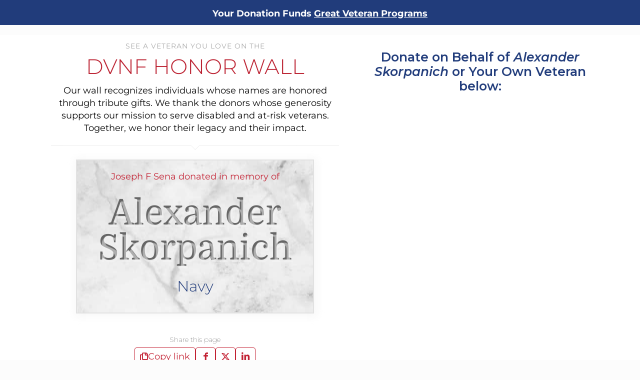

--- FILE ---
content_type: text/html; charset=UTF-8
request_url: https://www.dvnf.org/alexander-skorpanich/
body_size: 25427
content:
<!DOCTYPE html>
<html lang="en" prefix="og: https://ogp.me/ns#" class="no-js " itemscope itemtype="https://schema.org/Article" >

<head><script>(function(w,i,g){w[g]=w[g]||[];if(typeof w[g].push=='function')w[g].push(i)})
(window,'GTM-K7W9XJ','google_tags_first_party');</script><script>(function(w,d,s,l){w[l]=w[l]||[];(function(){w[l].push(arguments);})('set', 'developer_id.dY2E1Nz', true);
		var f=d.getElementsByTagName(s)[0],
		j=d.createElement(s);j.async=true;j.src='/rttr/';
		f.parentNode.insertBefore(j,f);
		})(window,document,'script','dataLayer');</script>

<meta charset="UTF-8" />
<link href="https://fonts.googleapis.com/css?family=Poppins:100,100i,200,200i,300,300i,400,400i,500,500i,600,600i,700,700i,800,800i,900,900i%7CQuicksand:100,100i,200,200i,300,300i,400,400i,500,500i,600,600i,700,700i,800,800i,900,900i%7CLato:100,100i,200,200i,300,300i,400,400i,500,500i,600,600i,700,700i,800,800i,900,900i%7CMontserrat:100,100i,200,200i,300,300i,400,400i,500,500i,600,600i,700,700i,800,800i,900,900i%7CMuli:100,100i,200,200i,300,300i,400,400i,500,500i,600,600i,700,700i,800,800i,900,900i%7CPlayfair+Display:100,100i,200,200i,300,300i,400,400i,500,500i,600,600i,700,700i,800,800i,900,900i" rel="stylesheet">
<!-- Google Tag Manager for WordPress by gtm4wp.com -->
<script data-cfasync="false" data-pagespeed-no-defer>
	var gtm4wp_datalayer_name = "dataLayer";
	var dataLayer = dataLayer || [];
</script>
<!-- End Google Tag Manager for WordPress by gtm4wp.com --><meta name="format-detection" content="telephone=no">
<meta name="viewport" content="width=device-width, initial-scale=1, maximum-scale=1" />
<link rel="shortcut icon" href="https://www.dvnf.org/wp-content/uploads/2019/04/favicon-2.ico" type="image/x-icon" />
<meta name="theme-color" content="#ffffff" media="(prefers-color-scheme: light)">
<meta name="theme-color" content="#ffffff" media="(prefers-color-scheme: dark)">

<!-- Search Engine Optimization by Rank Math PRO - https://rankmath.com/ -->
<title>Alexander Skorpanich - Disabled Veterans National Foundation</title>
<meta name="description" content="Joseph F Sena donated in memory of Alexander Skorpanich Navy"/>
<meta name="robots" content="follow, noindex, max-snippet:-1, max-video-preview:-1, max-image-preview:large"/>
<link rel="canonical" href="https://www.dvnf.org/alexander-skorpanich/" />
<meta property="og:locale" content="en_US" />
<meta property="og:type" content="article" />
<meta property="og:title" content="View Alexander Skorpanich on the DVNF Honor Wall" />
<meta property="og:description" content="Alexander Skorpanich is listed on the DVNF Honor Wall. Donate in their honor or add your own Veteran today!" />
<meta property="og:url" content="https://www.dvnf.org/alexander-skorpanich/" />
<meta property="og:site_name" content="Disabled Veterans National Foundation" />
<meta property="article:publisher" content="https://www.facebook.com/The.DVNF" />
<meta property="article:section" content="S" />
<meta property="og:image" content="https://www.dvnf.org/wp-content/uploads/2025/01/dvnf-default-social.png" />
<meta property="og:image:secure_url" content="https://www.dvnf.org/wp-content/uploads/2025/01/dvnf-default-social.png" />
<meta property="og:image:width" content="1200" />
<meta property="og:image:height" content="630" />
<meta property="og:image:alt" content="Alexander Skorpanich" />
<meta property="og:image:type" content="image/png" />
<meta property="article:published_time" content="2022-10-17T00:00:00+00:00" />
<meta name="twitter:card" content="summary_large_image" />
<meta name="twitter:title" content="Alexander Skorpanich - Disabled Veterans National Foundation" />
<meta name="twitter:description" content="Joseph F Sena donated in memory of Alexander Skorpanich Navy" />
<meta name="twitter:image" content="https://www.dvnf.org/wp-content/uploads/2025/01/dvnf-default-social.png" />
<script type="application/ld+json" class="rank-math-schema-pro">{"@context":"https://schema.org","@graph":[{"@type":"Organization","@id":"https://www.dvnf.org/#organization","name":"Disabled Veterans National Foundation","url":"https://www.dvnf.org","sameAs":["https://www.facebook.com/The.DVNF"],"logo":{"@type":"ImageObject","@id":"https://www.dvnf.org/#logo","url":"https://www.dvnf.org/wp-content/uploads/2020/06/cropped-new-logo_colors-1-3-1.jpg","contentUrl":"https://www.dvnf.org/wp-content/uploads/2020/06/cropped-new-logo_colors-1-3-1.jpg","caption":"Disabled Veterans National Foundation","inLanguage":"en","width":"512","height":"512"},"legalName":"PatrickAdmin2022"},{"@type":"WebSite","@id":"https://www.dvnf.org/#website","url":"https://www.dvnf.org","name":"Disabled Veterans National Foundation","publisher":{"@id":"https://www.dvnf.org/#organization"},"inLanguage":"en"},{"@type":"ImageObject","@id":"https://www.dvnf.org/wp-content/uploads/2025/01/dvnf-default-social.png","url":"https://www.dvnf.org/wp-content/uploads/2025/01/dvnf-default-social.png","width":"1200","height":"630","inLanguage":"en"},{"@type":"WebPage","@id":"https://www.dvnf.org/alexander-skorpanich/#webpage","url":"https://www.dvnf.org/alexander-skorpanich/","name":"Alexander Skorpanich - Disabled Veterans National Foundation","datePublished":"2022-10-17T00:00:00+00:00","dateModified":"2022-10-17T00:00:00+00:00","isPartOf":{"@id":"https://www.dvnf.org/#website"},"primaryImageOfPage":{"@id":"https://www.dvnf.org/wp-content/uploads/2025/01/dvnf-default-social.png"},"inLanguage":"en"},{"@type":"Person","@id":"https://www.dvnf.org/author/patrickadmin2022/","name":"Patrick Crampton","url":"https://www.dvnf.org/author/patrickadmin2022/","image":{"@type":"ImageObject","@id":"https://secure.gravatar.com/avatar/96d1391905d80469d0ee93b94794cfaddd5db5569bd5e0fa22dad92d77b8a398?s=96&amp;d=mm&amp;r=g","url":"https://secure.gravatar.com/avatar/96d1391905d80469d0ee93b94794cfaddd5db5569bd5e0fa22dad92d77b8a398?s=96&amp;d=mm&amp;r=g","caption":"Patrick Crampton","inLanguage":"en"},"worksFor":{"@id":"https://www.dvnf.org/#organization"}},{"@type":"BlogPosting","headline":"Alexander Skorpanich - Disabled Veterans National Foundation","datePublished":"2022-10-17T00:00:00+00:00","dateModified":"2022-10-17T00:00:00+00:00","articleSection":"S","author":{"@id":"https://www.dvnf.org/author/patrickadmin2022/","name":"Patrick Crampton"},"publisher":{"@id":"https://www.dvnf.org/#organization"},"description":"Joseph F Sena donated in memory of Alexander Skorpanich Navy","name":"Alexander Skorpanich - Disabled Veterans National Foundation","@id":"https://www.dvnf.org/alexander-skorpanich/#richSnippet","isPartOf":{"@id":"https://www.dvnf.org/alexander-skorpanich/#webpage"},"image":{"@id":"https://www.dvnf.org/wp-content/uploads/2025/01/dvnf-default-social.png"},"inLanguage":"en","mainEntityOfPage":{"@id":"https://www.dvnf.org/alexander-skorpanich/#webpage"}}]}</script>
<!-- /Rank Math WordPress SEO plugin -->

<link rel="alternate" type="application/rss+xml" title="Disabled Veterans National Foundation &raquo; Feed" href="https://www.dvnf.org/feed/" />
<link rel="alternate" type="application/rss+xml" title="Disabled Veterans National Foundation &raquo; Comments Feed" href="https://www.dvnf.org/comments/feed/" />
<link rel="alternate" title="oEmbed (JSON)" type="application/json+oembed" href="https://www.dvnf.org/wp-json/oembed/1.0/embed?url=https%3A%2F%2Fwww.dvnf.org%2Falexander-skorpanich%2F" />
<link rel="alternate" title="oEmbed (XML)" type="text/xml+oembed" href="https://www.dvnf.org/wp-json/oembed/1.0/embed?url=https%3A%2F%2Fwww.dvnf.org%2Falexander-skorpanich%2F&#038;format=xml" />
<style id='wp-img-auto-sizes-contain-inline-css' type='text/css'>
img:is([sizes=auto i],[sizes^="auto," i]){contain-intrinsic-size:3000px 1500px}
/*# sourceURL=wp-img-auto-sizes-contain-inline-css */
</style>
<link rel='stylesheet' id='gs-swiper-css' href='https://www.dvnf.org/wp-content/plugins/gs-logo-slider/assets/libs/swiper-js/swiper.min.css' type='text/css' media='all' />
<link rel='stylesheet' id='gs-tippyjs-css' href='https://www.dvnf.org/wp-content/plugins/gs-logo-slider/assets/libs/tippyjs/tippy.css' type='text/css' media='all' />
<link rel='stylesheet' id='gs-logo-public-css' href='https://www.dvnf.org/wp-content/plugins/gs-logo-slider-pro/assets/css/gs-logo.min.css' type='text/css' media='all' />
<link rel='stylesheet' id='layerslider-css' href='https://www.dvnf.org/wp-content/plugins/LayerSlider/assets/static/layerslider/css/layerslider.css' type='text/css' media='all' />
<style id='wp-emoji-styles-inline-css' type='text/css'>

	img.wp-smiley, img.emoji {
		display: inline !important;
		border: none !important;
		box-shadow: none !important;
		height: 1em !important;
		width: 1em !important;
		margin: 0 0.07em !important;
		vertical-align: -0.1em !important;
		background: none !important;
		padding: 0 !important;
	}
/*# sourceURL=wp-emoji-styles-inline-css */
</style>
<link rel='stylesheet' id='wp-block-library-css' href='https://www.dvnf.org/wp-content/plugins/gutenberg/build/styles/block-library/style.css' type='text/css' media='all' />
<style id='global-styles-inline-css' type='text/css'>
:root{--wp--preset--aspect-ratio--square: 1;--wp--preset--aspect-ratio--4-3: 4/3;--wp--preset--aspect-ratio--3-4: 3/4;--wp--preset--aspect-ratio--3-2: 3/2;--wp--preset--aspect-ratio--2-3: 2/3;--wp--preset--aspect-ratio--16-9: 16/9;--wp--preset--aspect-ratio--9-16: 9/16;--wp--preset--color--black: #000000;--wp--preset--color--cyan-bluish-gray: #abb8c3;--wp--preset--color--white: #ffffff;--wp--preset--color--pale-pink: #f78da7;--wp--preset--color--vivid-red: #cf2e2e;--wp--preset--color--luminous-vivid-orange: #ff6900;--wp--preset--color--luminous-vivid-amber: #fcb900;--wp--preset--color--light-green-cyan: #7bdcb5;--wp--preset--color--vivid-green-cyan: #00d084;--wp--preset--color--pale-cyan-blue: #8ed1fc;--wp--preset--color--vivid-cyan-blue: #0693e3;--wp--preset--color--vivid-purple: #9b51e0;--wp--preset--gradient--vivid-cyan-blue-to-vivid-purple: linear-gradient(135deg,rgb(6,147,227) 0%,rgb(155,81,224) 100%);--wp--preset--gradient--light-green-cyan-to-vivid-green-cyan: linear-gradient(135deg,rgb(122,220,180) 0%,rgb(0,208,130) 100%);--wp--preset--gradient--luminous-vivid-amber-to-luminous-vivid-orange: linear-gradient(135deg,rgb(252,185,0) 0%,rgb(255,105,0) 100%);--wp--preset--gradient--luminous-vivid-orange-to-vivid-red: linear-gradient(135deg,rgb(255,105,0) 0%,rgb(207,46,46) 100%);--wp--preset--gradient--very-light-gray-to-cyan-bluish-gray: linear-gradient(135deg,rgb(238,238,238) 0%,rgb(169,184,195) 100%);--wp--preset--gradient--cool-to-warm-spectrum: linear-gradient(135deg,rgb(74,234,220) 0%,rgb(151,120,209) 20%,rgb(207,42,186) 40%,rgb(238,44,130) 60%,rgb(251,105,98) 80%,rgb(254,248,76) 100%);--wp--preset--gradient--blush-light-purple: linear-gradient(135deg,rgb(255,206,236) 0%,rgb(152,150,240) 100%);--wp--preset--gradient--blush-bordeaux: linear-gradient(135deg,rgb(254,205,165) 0%,rgb(254,45,45) 50%,rgb(107,0,62) 100%);--wp--preset--gradient--luminous-dusk: linear-gradient(135deg,rgb(255,203,112) 0%,rgb(199,81,192) 50%,rgb(65,88,208) 100%);--wp--preset--gradient--pale-ocean: linear-gradient(135deg,rgb(255,245,203) 0%,rgb(182,227,212) 50%,rgb(51,167,181) 100%);--wp--preset--gradient--electric-grass: linear-gradient(135deg,rgb(202,248,128) 0%,rgb(113,206,126) 100%);--wp--preset--gradient--midnight: linear-gradient(135deg,rgb(2,3,129) 0%,rgb(40,116,252) 100%);--wp--preset--font-size--small: 13px;--wp--preset--font-size--medium: 20px;--wp--preset--font-size--large: 36px;--wp--preset--font-size--x-large: 42px;--wp--preset--spacing--20: 0.44rem;--wp--preset--spacing--30: 0.67rem;--wp--preset--spacing--40: 1rem;--wp--preset--spacing--50: 1.5rem;--wp--preset--spacing--60: 2.25rem;--wp--preset--spacing--70: 3.38rem;--wp--preset--spacing--80: 5.06rem;--wp--preset--shadow--natural: 6px 6px 9px rgba(0, 0, 0, 0.2);--wp--preset--shadow--deep: 12px 12px 50px rgba(0, 0, 0, 0.4);--wp--preset--shadow--sharp: 6px 6px 0px rgba(0, 0, 0, 0.2);--wp--preset--shadow--outlined: 6px 6px 0px -3px rgb(255, 255, 255), 6px 6px rgb(0, 0, 0);--wp--preset--shadow--crisp: 6px 6px 0px rgb(0, 0, 0);}:where(.is-layout-flex){gap: 0.5em;}:where(.is-layout-grid){gap: 0.5em;}body .is-layout-flex{display: flex;}.is-layout-flex{flex-wrap: wrap;align-items: center;}.is-layout-flex > :is(*, div){margin: 0;}body .is-layout-grid{display: grid;}.is-layout-grid > :is(*, div){margin: 0;}:where(.wp-block-columns.is-layout-flex){gap: 2em;}:where(.wp-block-columns.is-layout-grid){gap: 2em;}:where(.wp-block-post-template.is-layout-flex){gap: 1.25em;}:where(.wp-block-post-template.is-layout-grid){gap: 1.25em;}.has-black-color{color: var(--wp--preset--color--black) !important;}.has-cyan-bluish-gray-color{color: var(--wp--preset--color--cyan-bluish-gray) !important;}.has-white-color{color: var(--wp--preset--color--white) !important;}.has-pale-pink-color{color: var(--wp--preset--color--pale-pink) !important;}.has-vivid-red-color{color: var(--wp--preset--color--vivid-red) !important;}.has-luminous-vivid-orange-color{color: var(--wp--preset--color--luminous-vivid-orange) !important;}.has-luminous-vivid-amber-color{color: var(--wp--preset--color--luminous-vivid-amber) !important;}.has-light-green-cyan-color{color: var(--wp--preset--color--light-green-cyan) !important;}.has-vivid-green-cyan-color{color: var(--wp--preset--color--vivid-green-cyan) !important;}.has-pale-cyan-blue-color{color: var(--wp--preset--color--pale-cyan-blue) !important;}.has-vivid-cyan-blue-color{color: var(--wp--preset--color--vivid-cyan-blue) !important;}.has-vivid-purple-color{color: var(--wp--preset--color--vivid-purple) !important;}.has-black-background-color{background-color: var(--wp--preset--color--black) !important;}.has-cyan-bluish-gray-background-color{background-color: var(--wp--preset--color--cyan-bluish-gray) !important;}.has-white-background-color{background-color: var(--wp--preset--color--white) !important;}.has-pale-pink-background-color{background-color: var(--wp--preset--color--pale-pink) !important;}.has-vivid-red-background-color{background-color: var(--wp--preset--color--vivid-red) !important;}.has-luminous-vivid-orange-background-color{background-color: var(--wp--preset--color--luminous-vivid-orange) !important;}.has-luminous-vivid-amber-background-color{background-color: var(--wp--preset--color--luminous-vivid-amber) !important;}.has-light-green-cyan-background-color{background-color: var(--wp--preset--color--light-green-cyan) !important;}.has-vivid-green-cyan-background-color{background-color: var(--wp--preset--color--vivid-green-cyan) !important;}.has-pale-cyan-blue-background-color{background-color: var(--wp--preset--color--pale-cyan-blue) !important;}.has-vivid-cyan-blue-background-color{background-color: var(--wp--preset--color--vivid-cyan-blue) !important;}.has-vivid-purple-background-color{background-color: var(--wp--preset--color--vivid-purple) !important;}.has-black-border-color{border-color: var(--wp--preset--color--black) !important;}.has-cyan-bluish-gray-border-color{border-color: var(--wp--preset--color--cyan-bluish-gray) !important;}.has-white-border-color{border-color: var(--wp--preset--color--white) !important;}.has-pale-pink-border-color{border-color: var(--wp--preset--color--pale-pink) !important;}.has-vivid-red-border-color{border-color: var(--wp--preset--color--vivid-red) !important;}.has-luminous-vivid-orange-border-color{border-color: var(--wp--preset--color--luminous-vivid-orange) !important;}.has-luminous-vivid-amber-border-color{border-color: var(--wp--preset--color--luminous-vivid-amber) !important;}.has-light-green-cyan-border-color{border-color: var(--wp--preset--color--light-green-cyan) !important;}.has-vivid-green-cyan-border-color{border-color: var(--wp--preset--color--vivid-green-cyan) !important;}.has-pale-cyan-blue-border-color{border-color: var(--wp--preset--color--pale-cyan-blue) !important;}.has-vivid-cyan-blue-border-color{border-color: var(--wp--preset--color--vivid-cyan-blue) !important;}.has-vivid-purple-border-color{border-color: var(--wp--preset--color--vivid-purple) !important;}.has-vivid-cyan-blue-to-vivid-purple-gradient-background{background: var(--wp--preset--gradient--vivid-cyan-blue-to-vivid-purple) !important;}.has-light-green-cyan-to-vivid-green-cyan-gradient-background{background: var(--wp--preset--gradient--light-green-cyan-to-vivid-green-cyan) !important;}.has-luminous-vivid-amber-to-luminous-vivid-orange-gradient-background{background: var(--wp--preset--gradient--luminous-vivid-amber-to-luminous-vivid-orange) !important;}.has-luminous-vivid-orange-to-vivid-red-gradient-background{background: var(--wp--preset--gradient--luminous-vivid-orange-to-vivid-red) !important;}.has-very-light-gray-to-cyan-bluish-gray-gradient-background{background: var(--wp--preset--gradient--very-light-gray-to-cyan-bluish-gray) !important;}.has-cool-to-warm-spectrum-gradient-background{background: var(--wp--preset--gradient--cool-to-warm-spectrum) !important;}.has-blush-light-purple-gradient-background{background: var(--wp--preset--gradient--blush-light-purple) !important;}.has-blush-bordeaux-gradient-background{background: var(--wp--preset--gradient--blush-bordeaux) !important;}.has-luminous-dusk-gradient-background{background: var(--wp--preset--gradient--luminous-dusk) !important;}.has-pale-ocean-gradient-background{background: var(--wp--preset--gradient--pale-ocean) !important;}.has-electric-grass-gradient-background{background: var(--wp--preset--gradient--electric-grass) !important;}.has-midnight-gradient-background{background: var(--wp--preset--gradient--midnight) !important;}.has-small-font-size{font-size: var(--wp--preset--font-size--small) !important;}.has-medium-font-size{font-size: var(--wp--preset--font-size--medium) !important;}.has-large-font-size{font-size: var(--wp--preset--font-size--large) !important;}.has-x-large-font-size{font-size: var(--wp--preset--font-size--x-large) !important;}
/*# sourceURL=global-styles-inline-css */
</style>

<style id='classic-theme-styles-inline-css' type='text/css'>
.wp-block-button__link{background-color:#32373c;border-radius:9999px;box-shadow:none;color:#fff;font-size:1.125em;padding:calc(.667em + 2px) calc(1.333em + 2px);text-decoration:none}.wp-block-file__button{background:#32373c;color:#fff}.wp-block-accordion-heading{margin:0}.wp-block-accordion-heading__toggle{background-color:inherit!important;color:inherit!important}.wp-block-accordion-heading__toggle:not(:focus-visible){outline:none}.wp-block-accordion-heading__toggle:focus,.wp-block-accordion-heading__toggle:hover{background-color:inherit!important;border:none;box-shadow:none;color:inherit;padding:var(--wp--preset--spacing--20,1em) 0;text-decoration:none}.wp-block-accordion-heading__toggle:focus-visible{outline:auto;outline-offset:0}
/*# sourceURL=https://www.dvnf.org/wp-content/plugins/gutenberg/build/styles/block-library/classic.css */
</style>
<link rel='stylesheet' id='font-awesome-css' href='https://www.dvnf.org/wp-content/plugins/contact-widgets/assets/css/font-awesome.min.css' type='text/css' media='all' />
<link rel='stylesheet' id='contact-form-7-css' href='https://www.dvnf.org/wp-content/plugins/contact-form-7/includes/css/styles.css' type='text/css' media='all' />
<link rel='stylesheet' id='mfn-be-css' href='https://www.dvnf.org/wp-content/themes/betheme/css/be.css' type='text/css' media='all' />
<link rel='stylesheet' id='mfn-animations-css' href='https://www.dvnf.org/wp-content/themes/betheme/assets/animations/animations.min.css' type='text/css' media='all' />
<link rel='stylesheet' id='mfn-font-awesome-css' href='https://www.dvnf.org/wp-content/themes/betheme/fonts/fontawesome/fontawesome.css' type='text/css' media='all' />
<link rel='stylesheet' id='mfn-responsive-css' href='https://www.dvnf.org/wp-content/themes/betheme/css/responsive.css' type='text/css' media='all' />
<link rel='stylesheet' id='mfn-local-fonts-css' href='https://www.dvnf.org/wp-content/uploads/betheme/fonts/mfn-local-fonts.css' type='text/css' media='all' />
<style id='mfn-dynamic-inline-css' type='text/css'>
@font-face{font-family:"QuanticoLocal";src:url("https://www.dvnf.org/wp-content/uploads/2025/02/Quantico-Regular.ttf#27618") format("truetype");font-weight:normal;font-style:normal;font-display:swap}@font-face{font-family:"Domine";src:url("https://www.dvnf.org/wp-content/uploads/2025/03/Domine-Regular.ttf#27808") format("truetype");font-weight:normal;font-style:normal;font-display:swap}
#Subheader{background-image:url(https://www.dvnf.org/wp-content/uploads/2019/04/black-bg-85.jpg);background-repeat:no-repeat;background-position:left center;background-size:cover}#Footer{background-image:url(https://www.dvnf.org//wp-content/uploads/2019/04/black-bg-85.jpg);background-repeat:no-repeat;background-position:left top;background-size:cover}
html{background-color:#FCFCFC}#Wrapper,#Content,.mfn-popup .mfn-popup-content,.mfn-off-canvas-sidebar .mfn-off-canvas-content-wrapper,.mfn-cart-holder,.mfn-header-login,#Top_bar .search_wrapper,#Top_bar .top_bar_right .mfn-live-search-box,.column_livesearch .mfn-live-search-wrapper,.column_livesearch .mfn-live-search-box{background-color:#FCFCFC}.layout-boxed.mfn-bebuilder-header.mfn-ui #Wrapper .mfn-only-sample-content{background-color:#FCFCFC}body:not(.template-slider) #Header{min-height:0px}body.header-below:not(.template-slider) #Header{padding-top:0px}#Subheader{padding:50px 0}#Footer .widgets_wrapper{padding:70px 0}.has-search-overlay.search-overlay-opened #search-overlay{background-color:rgba(0,0,0,0.6)}.elementor-page.elementor-default #Content .the_content .section_wrapper{max-width:100%}.elementor-page.elementor-default #Content .section.the_content{width:100%}.elementor-page.elementor-default #Content .section_wrapper .the_content_wrapper{margin-left:0;margin-right:0;width:100%}body,span.date_label,.timeline_items li h3 span,input[type="date"],input[type="text"],input[type="password"],input[type="tel"],input[type="email"],input[type="url"],textarea,select,.offer_li .title h3,.mfn-menu-item-megamenu{font-family:"Montserrat"}.lead,.big{font-family:"Montserrat"}#menu > ul > li > a,#overlay-menu ul li a{font-family:"Montserrat"}#Subheader .title{font-family:"Lora"}h1,h2,h3,h4,.text-logo #logo{font-family:"Montserrat"}h5,h6{font-family:"Montserrat"}blockquote{font-family:"Quantico"}.chart_box .chart .num,.counter .desc_wrapper .number-wrapper,.how_it_works .image .number,.pricing-box .plan-header .price,.quick_fact .number-wrapper,.woocommerce .product div.entry-summary .price{font-family:"Montserrat"}body,.mfn-menu-item-megamenu{font-size:18px;line-height:25px;font-weight:400;letter-spacing:0px}.lead,.big{font-size:16px;line-height:28px;font-weight:400;letter-spacing:0px}#menu > ul > li > a,#overlay-menu ul li a{font-size:14px;font-weight:500;letter-spacing:0px}#overlay-menu ul li a{line-height:21px}#Subheader .title{font-size:30px;line-height:35px;font-weight:400;letter-spacing:1px;font-style:italic}h1,.text-logo #logo{font-size:48px;line-height:50px;font-weight:400;letter-spacing:0px}h2{font-size:30px;line-height:34px;font-weight:300;letter-spacing:0px}h3,.woocommerce ul.products li.product h3,.woocommerce #customer_login h2{font-size:25px;line-height:29px;font-weight:300;letter-spacing:0px}h4,.woocommerce .woocommerce-order-details__title,.woocommerce .wc-bacs-bank-details-heading,.woocommerce .woocommerce-customer-details h2{font-size:21px;line-height:25px;font-weight:500;letter-spacing:0px}h5{font-size:15px;line-height:25px;font-weight:700;letter-spacing:0px}h6{font-size:14px;line-height:25px;font-weight:400;letter-spacing:0px}#Intro .intro-title{font-size:70px;line-height:70px;font-weight:400;letter-spacing:0px}@media only screen and (min-width:768px) and (max-width:959px){body,.mfn-menu-item-megamenu{font-size:15px;line-height:21px;font-weight:400;letter-spacing:0px}.lead,.big{font-size:14px;line-height:24px;font-weight:400;letter-spacing:0px}#menu > ul > li > a,#overlay-menu ul li a{font-size:13px;font-weight:500;letter-spacing:0px}#overlay-menu ul li a{line-height:19.5px}#Subheader .title{font-size:26px;line-height:30px;font-weight:400;letter-spacing:1px;font-style:italic}h1,.text-logo #logo{font-size:41px;line-height:43px;font-weight:400;letter-spacing:0px}h2{font-size:26px;line-height:29px;font-weight:300;letter-spacing:0px}h3,.woocommerce ul.products li.product h3,.woocommerce #customer_login h2{font-size:21px;line-height:25px;font-weight:300;letter-spacing:0px}h4,.woocommerce .woocommerce-order-details__title,.woocommerce .wc-bacs-bank-details-heading,.woocommerce .woocommerce-customer-details h2{font-size:18px;line-height:21px;font-weight:500;letter-spacing:0px}h5{font-size:13px;line-height:21px;font-weight:700;letter-spacing:0px}h6{font-size:13px;line-height:21px;font-weight:400;letter-spacing:0px}#Intro .intro-title{font-size:60px;line-height:60px;font-weight:400;letter-spacing:0px}blockquote{font-size:15px}.chart_box .chart .num{font-size:45px;line-height:45px}.counter .desc_wrapper .number-wrapper{font-size:45px;line-height:45px}.counter .desc_wrapper .title{font-size:14px;line-height:18px}.faq .question .title{font-size:14px}.fancy_heading .title{font-size:38px;line-height:38px}.offer .offer_li .desc_wrapper .title h3{font-size:32px;line-height:32px}.offer_thumb_ul li.offer_thumb_li .desc_wrapper .title h3{font-size:32px;line-height:32px}.pricing-box .plan-header h2{font-size:27px;line-height:27px}.pricing-box .plan-header .price > span{font-size:40px;line-height:40px}.pricing-box .plan-header .price sup.currency{font-size:18px;line-height:18px}.pricing-box .plan-header .price sup.period{font-size:14px;line-height:14px}.quick_fact .number-wrapper{font-size:80px;line-height:80px}.trailer_box .desc h2{font-size:27px;line-height:27px}.widget > h3{font-size:17px;line-height:20px}}@media only screen and (min-width:480px) and (max-width:767px){body,.mfn-menu-item-megamenu{font-size:14px;line-height:19px;font-weight:400;letter-spacing:0px}.lead,.big{font-size:13px;line-height:21px;font-weight:400;letter-spacing:0px}#menu > ul > li > a,#overlay-menu ul li a{font-size:13px;font-weight:500;letter-spacing:0px}#overlay-menu ul li a{line-height:19.5px}#Subheader .title{font-size:23px;line-height:26px;font-weight:400;letter-spacing:1px;font-style:italic}h1,.text-logo #logo{font-size:36px;line-height:38px;font-weight:400;letter-spacing:0px}h2{font-size:23px;line-height:26px;font-weight:300;letter-spacing:0px}h3,.woocommerce ul.products li.product h3,.woocommerce #customer_login h2{font-size:19px;line-height:22px;font-weight:300;letter-spacing:0px}h4,.woocommerce .woocommerce-order-details__title,.woocommerce .wc-bacs-bank-details-heading,.woocommerce .woocommerce-customer-details h2{font-size:16px;line-height:19px;font-weight:500;letter-spacing:0px}h5{font-size:13px;line-height:19px;font-weight:700;letter-spacing:0px}h6{font-size:13px;line-height:19px;font-weight:400;letter-spacing:0px}#Intro .intro-title{font-size:53px;line-height:53px;font-weight:400;letter-spacing:0px}blockquote{font-size:14px}.chart_box .chart .num{font-size:40px;line-height:40px}.counter .desc_wrapper .number-wrapper{font-size:40px;line-height:40px}.counter .desc_wrapper .title{font-size:13px;line-height:16px}.faq .question .title{font-size:13px}.fancy_heading .title{font-size:34px;line-height:34px}.offer .offer_li .desc_wrapper .title h3{font-size:28px;line-height:28px}.offer_thumb_ul li.offer_thumb_li .desc_wrapper .title h3{font-size:28px;line-height:28px}.pricing-box .plan-header h2{font-size:24px;line-height:24px}.pricing-box .plan-header .price > span{font-size:34px;line-height:34px}.pricing-box .plan-header .price sup.currency{font-size:16px;line-height:16px}.pricing-box .plan-header .price sup.period{font-size:13px;line-height:13px}.quick_fact .number-wrapper{font-size:70px;line-height:70px}.trailer_box .desc h2{font-size:24px;line-height:24px}.widget > h3{font-size:16px;line-height:19px}}@media only screen and (max-width:479px){body,.mfn-menu-item-megamenu{font-size:13px;line-height:19px;font-weight:400;letter-spacing:0px}.lead,.big{font-size:13px;line-height:19px;font-weight:400;letter-spacing:0px}#menu > ul > li > a,#overlay-menu ul li a{font-size:13px;font-weight:500;letter-spacing:0px}#overlay-menu ul li a{line-height:19.5px}#Subheader .title{font-size:18px;line-height:21px;font-weight:400;letter-spacing:1px;font-style:italic}h1,.text-logo #logo{font-size:29px;line-height:30px;font-weight:400;letter-spacing:0px}h2{font-size:18px;line-height:20px;font-weight:300;letter-spacing:0px}h3,.woocommerce ul.products li.product h3,.woocommerce #customer_login h2{font-size:15px;line-height:19px;font-weight:300;letter-spacing:0px}h4,.woocommerce .woocommerce-order-details__title,.woocommerce .wc-bacs-bank-details-heading,.woocommerce .woocommerce-customer-details h2{font-size:13px;line-height:19px;font-weight:500;letter-spacing:0px}h5{font-size:13px;line-height:19px;font-weight:700;letter-spacing:0px}h6{font-size:13px;line-height:19px;font-weight:400;letter-spacing:0px}#Intro .intro-title{font-size:42px;line-height:42px;font-weight:400;letter-spacing:0px}blockquote{font-size:13px}.chart_box .chart .num{font-size:35px;line-height:35px}.counter .desc_wrapper .number-wrapper{font-size:35px;line-height:35px}.counter .desc_wrapper .title{font-size:13px;line-height:26px}.faq .question .title{font-size:13px}.fancy_heading .title{font-size:30px;line-height:30px}.offer .offer_li .desc_wrapper .title h3{font-size:26px;line-height:26px}.offer_thumb_ul li.offer_thumb_li .desc_wrapper .title h3{font-size:26px;line-height:26px}.pricing-box .plan-header h2{font-size:21px;line-height:21px}.pricing-box .plan-header .price > span{font-size:32px;line-height:32px}.pricing-box .plan-header .price sup.currency{font-size:14px;line-height:14px}.pricing-box .plan-header .price sup.period{font-size:13px;line-height:13px}.quick_fact .number-wrapper{font-size:60px;line-height:60px}.trailer_box .desc h2{font-size:21px;line-height:21px}.widget > h3{font-size:15px;line-height:18px}}.with_aside .sidebar.columns{width:23%}.with_aside .sections_group{width:77%}.aside_both .sidebar.columns{width:18%}.aside_both .sidebar.sidebar-1{margin-left:-82%}.aside_both .sections_group{width:64%;margin-left:18%}@media only screen and (min-width:1240px){#Wrapper,.with_aside .content_wrapper{max-width:1800px}body.layout-boxed.mfn-header-scrolled .mfn-header-tmpl.mfn-sticky-layout-width{max-width:1800px;left:0;right:0;margin-left:auto;margin-right:auto}body.layout-boxed:not(.mfn-header-scrolled) .mfn-header-tmpl.mfn-header-layout-width,body.layout-boxed .mfn-header-tmpl.mfn-header-layout-width:not(.mfn-hasSticky){max-width:1800px;left:0;right:0;margin-left:auto;margin-right:auto}body.layout-boxed.mfn-bebuilder-header.mfn-ui .mfn-only-sample-content{max-width:1800px;margin-left:auto;margin-right:auto}.section_wrapper,.container{max-width:1780px}.layout-boxed.header-boxed #Top_bar.is-sticky{max-width:1800px}}@media only screen and (max-width:767px){#Wrapper{max-width:calc(100% - 67px)}.content_wrapper .section_wrapper,.container,.four.columns .widget-area{max-width:550px !important;padding-left:33px;padding-right:33px}}body{--mfn-button-font-family:inherit;--mfn-button-font-size:18px;--mfn-button-font-weight:400;--mfn-button-font-style:inherit;--mfn-button-letter-spacing:0px;--mfn-button-padding:16px 20px 16px 20px;--mfn-button-border-width:0;--mfn-button-border-radius:5px 5px 5px 5px;--mfn-button-gap:10px;--mfn-button-transition:0.2s;--mfn-button-color:#747474;--mfn-button-color-hover:#747474;--mfn-button-bg:#f7f7f7;--mfn-button-bg-hover:#eaeaea;--mfn-button-border-color:transparent;--mfn-button-border-color-hover:transparent;--mfn-button-icon-color:#747474;--mfn-button-icon-color-hover:#747474;--mfn-button-box-shadow:unset;--mfn-button-theme-color:#ffffff;--mfn-button-theme-color-hover:#ffffff;--mfn-button-theme-bg:#bb2030;--mfn-button-theme-bg-hover:#ae1323;--mfn-button-theme-border-color:transparent;--mfn-button-theme-border-color-hover:transparent;--mfn-button-theme-icon-color:#ffffff;--mfn-button-theme-icon-color-hover:#ffffff;--mfn-button-theme-box-shadow:unset;--mfn-button-shop-color:#ffffff;--mfn-button-shop-color-hover:#ffffff;--mfn-button-shop-bg:#bb2030;--mfn-button-shop-bg-hover:#ae1323;--mfn-button-shop-border-color:transparent;--mfn-button-shop-border-color-hover:transparent;--mfn-button-shop-icon-color:#626262;--mfn-button-shop-icon-color-hover:#626262;--mfn-button-shop-box-shadow:unset;--mfn-button-action-color:#f7f7f7;--mfn-button-action-color-hover:#f7f7f7;--mfn-button-action-bg:#bb2030;--mfn-button-action-bg-hover:#ae1323;--mfn-button-action-border-color:transparent;--mfn-button-action-border-color-hover:transparent;--mfn-button-action-icon-color:#626262;--mfn-button-action-icon-color-hover:#626262;--mfn-button-action-box-shadow:unset;--mfn-product-list-gallery-slider-arrow-bg:#ffffff;--mfn-product-list-gallery-slider-arrow-bg-hover:#ffffff;--mfn-product-list-gallery-slider-arrow-color:#000000;--mfn-product-list-gallery-slider-arrow-color-hover:#000000;--mfn-product-list-gallery-slider-dots-bg:rgba(0,0,0,0.3);--mfn-product-list-gallery-slider-dots-bg-active:#000000;--mfn-product-list-gallery-slider-padination-bg:transparent;--mfn-product-list-gallery-slider-dots-size:8px;--mfn-product-list-gallery-slider-nav-border-radius:0px;--mfn-product-list-gallery-slider-nav-offset:0px;--mfn-product-list-gallery-slider-dots-gap:5px}@media only screen and (max-width:959px){body{}}@media only screen and (max-width:768px){body{}}.mfn-cookies,.mfn-cookies-reopen{--mfn-gdpr2-container-text-color:#626262;--mfn-gdpr2-container-strong-color:#07070a;--mfn-gdpr2-container-bg:#ffffff;--mfn-gdpr2-container-overlay:rgba(25,37,48,0.6);--mfn-gdpr2-details-box-bg:#fbfbfb;--mfn-gdpr2-details-switch-bg:#00032a;--mfn-gdpr2-details-switch-bg-active:#5acb65;--mfn-gdpr2-tabs-text-color:#07070a;--mfn-gdpr2-tabs-text-color-active:#0089f7;--mfn-gdpr2-tabs-border:rgba(8,8,14,0.1);--mfn-gdpr2-buttons-box-bg:#fbfbfb;--mfn-gdpr2-reopen-background:#ffffff;--mfn-gdpr2-reopen-color:#222222;--mfn-gdpr2-reopen-box-shadow:0 15px 30px 0 rgba(1,7,39,.13)}#Top_bar #logo,.header-fixed #Top_bar #logo,.header-plain #Top_bar #logo,.header-transparent #Top_bar #logo{height:60px;line-height:60px;padding:15px 0}.logo-overflow #Top_bar:not(.is-sticky) .logo{height:90px}#Top_bar .menu > li > a{padding:15px 0}.menu-highlight:not(.header-creative) #Top_bar .menu > li > a{margin:20px 0}.header-plain:not(.menu-highlight) #Top_bar .menu > li > a span:not(.description){line-height:90px}.header-fixed #Top_bar .menu > li > a{padding:30px 0}@media only screen and (max-width:767px){.mobile-header-mini #Top_bar #logo{height:50px!important;line-height:50px!important;margin:5px 0}}#Top_bar #logo img.svg{width:100px}.image_frame,.wp-caption{border-width:0px}.alert{border-radius:0px}#Top_bar .top_bar_right .top-bar-right-input input{width:200px}.mfn-live-search-box .mfn-live-search-list{max-height:300px}#Side_slide{right:-250px;width:250px}#Side_slide.left{left:-250px}.blog-teaser li .desc-wrapper .desc{background-position-y:-1px}.mfn-free-delivery-info{--mfn-free-delivery-bar:#bb2030;--mfn-free-delivery-bg:rgba(0,0,0,0.1);--mfn-free-delivery-achieved:#bb2030}#back_to_top i{color:#bb2030}.mfn-product-list-gallery-slider .mfn-product-list-gallery-slider-arrow{display:flex}@media only screen and ( max-width:767px ){}@media only screen and (min-width:1240px){body:not(.header-simple) #Top_bar #menu{display:block!important}.tr-menu #Top_bar #menu{background:none!important}#Top_bar .menu > li > ul.mfn-megamenu > li{float:left}#Top_bar .menu > li > ul.mfn-megamenu > li.mfn-megamenu-cols-1{width:100%}#Top_bar .menu > li > ul.mfn-megamenu > li.mfn-megamenu-cols-2{width:50%}#Top_bar .menu > li > ul.mfn-megamenu > li.mfn-megamenu-cols-3{width:33.33%}#Top_bar .menu > li > ul.mfn-megamenu > li.mfn-megamenu-cols-4{width:25%}#Top_bar .menu > li > ul.mfn-megamenu > li.mfn-megamenu-cols-5{width:20%}#Top_bar .menu > li > ul.mfn-megamenu > li.mfn-megamenu-cols-6{width:16.66%}#Top_bar .menu > li > ul.mfn-megamenu > li > ul{display:block!important;position:inherit;left:auto;top:auto;border-width:0 1px 0 0}#Top_bar .menu > li > ul.mfn-megamenu > li:last-child > ul{border:0}#Top_bar .menu > li > ul.mfn-megamenu > li > ul li{width:auto}#Top_bar .menu > li > ul.mfn-megamenu a.mfn-megamenu-title{text-transform:uppercase;font-weight:400;background:none}#Top_bar .menu > li > ul.mfn-megamenu a .menu-arrow{display:none}.menuo-right #Top_bar .menu > li > ul.mfn-megamenu{left:0;width:98%!important;margin:0 1%;padding:20px 0}.menuo-right #Top_bar .menu > li > ul.mfn-megamenu-bg{box-sizing:border-box}#Top_bar .menu > li > ul.mfn-megamenu-bg{padding:20px 166px 20px 20px;background-repeat:no-repeat;background-position:right bottom}.rtl #Top_bar .menu > li > ul.mfn-megamenu-bg{padding-left:166px;padding-right:20px;background-position:left bottom}#Top_bar .menu > li > ul.mfn-megamenu-bg > li{background:none}#Top_bar .menu > li > ul.mfn-megamenu-bg > li a{border:none}#Top_bar .menu > li > ul.mfn-megamenu-bg > li > ul{background:none!important;-webkit-box-shadow:0 0 0 0;-moz-box-shadow:0 0 0 0;box-shadow:0 0 0 0}.mm-vertical #Top_bar .container{position:relative}.mm-vertical #Top_bar .top_bar_left{position:static}.mm-vertical #Top_bar .menu > li ul{box-shadow:0 0 0 0 transparent!important;background-image:none}.mm-vertical #Top_bar .menu > li > ul.mfn-megamenu{padding:20px 0}.mm-vertical.header-plain #Top_bar .menu > li > ul.mfn-megamenu{width:100%!important;margin:0}.mm-vertical #Top_bar .menu > li > ul.mfn-megamenu > li{display:table-cell;float:none!important;width:10%;padding:0 15px;border-right:1px solid rgba(0,0,0,0.05)}.mm-vertical #Top_bar .menu > li > ul.mfn-megamenu > li:last-child{border-right-width:0}.mm-vertical #Top_bar .menu > li > ul.mfn-megamenu > li.hide-border{border-right-width:0}.mm-vertical #Top_bar .menu > li > ul.mfn-megamenu > li a{border-bottom-width:0;padding:9px 15px;line-height:120%}.mm-vertical #Top_bar .menu > li > ul.mfn-megamenu a.mfn-megamenu-title{font-weight:700}.rtl .mm-vertical #Top_bar .menu > li > ul.mfn-megamenu > li:first-child{border-right-width:0}.rtl .mm-vertical #Top_bar .menu > li > ul.mfn-megamenu > li:last-child{border-right-width:1px}body.header-shop #Top_bar #menu{display:flex!important;background-color:transparent}.header-shop #Top_bar.is-sticky .top_bar_row_second{display:none}.header-plain:not(.menuo-right) #Header .top_bar_left{width:auto!important}.header-stack.header-center #Top_bar #menu{display:inline-block!important}.header-simple #Top_bar #menu{display:none;height:auto;width:300px;bottom:auto;top:100%;right:1px;position:absolute;margin:0}.header-simple #Header a.responsive-menu-toggle{display:block;right:10px}.header-simple #Top_bar #menu > ul{width:100%;float:left}.header-simple #Top_bar #menu ul li{width:100%;padding-bottom:0;border-right:0;position:relative}.header-simple #Top_bar #menu ul li a{padding:0 20px;margin:0;display:block;height:auto;line-height:normal;border:none}.header-simple #Top_bar #menu ul li a:not(.menu-toggle):after{display:none}.header-simple #Top_bar #menu ul li a span{border:none;line-height:44px;display:inline;padding:0}.header-simple #Top_bar #menu ul li.submenu .menu-toggle{display:block;position:absolute;right:0;top:0;width:44px;height:44px;line-height:44px;font-size:30px;font-weight:300;text-align:center;cursor:pointer;color:#444;opacity:0.33;transform:unset}.header-simple #Top_bar #menu ul li.submenu .menu-toggle:after{content:"+";position:static}.header-simple #Top_bar #menu ul li.hover > .menu-toggle:after{content:"-"}.header-simple #Top_bar #menu ul li.hover a{border-bottom:0}.header-simple #Top_bar #menu ul.mfn-megamenu li .menu-toggle{display:none}.header-simple #Top_bar #menu ul li ul{position:relative!important;left:0!important;top:0;padding:0;margin:0!important;width:auto!important;background-image:none}.header-simple #Top_bar #menu ul li ul li{width:100%!important;display:block;padding:0}.header-simple #Top_bar #menu ul li ul li a{padding:0 20px 0 30px}.header-simple #Top_bar #menu ul li ul li a .menu-arrow{display:none}.header-simple #Top_bar #menu ul li ul li a span{padding:0}.header-simple #Top_bar #menu ul li ul li a span:after{display:none!important}.header-simple #Top_bar .menu > li > ul.mfn-megamenu a.mfn-megamenu-title{text-transform:uppercase;font-weight:400}.header-simple #Top_bar .menu > li > ul.mfn-megamenu > li > ul{display:block!important;position:inherit;left:auto;top:auto}.header-simple #Top_bar #menu ul li ul li ul{border-left:0!important;padding:0;top:0}.header-simple #Top_bar #menu ul li ul li ul li a{padding:0 20px 0 40px}.rtl.header-simple #Top_bar #menu{left:1px;right:auto}.rtl.header-simple #Top_bar a.responsive-menu-toggle{left:10px;right:auto}.rtl.header-simple #Top_bar #menu ul li.submenu .menu-toggle{left:0;right:auto}.rtl.header-simple #Top_bar #menu ul li ul{left:auto!important;right:0!important}.rtl.header-simple #Top_bar #menu ul li ul li a{padding:0 30px 0 20px}.rtl.header-simple #Top_bar #menu ul li ul li ul li a{padding:0 40px 0 20px}.menu-highlight #Top_bar .menu > li{margin:0 2px}.menu-highlight:not(.header-creative) #Top_bar .menu > li > a{padding:0;-webkit-border-radius:5px;border-radius:5px}.menu-highlight #Top_bar .menu > li > a:after{display:none}.menu-highlight #Top_bar .menu > li > a span:not(.description){line-height:50px}.menu-highlight #Top_bar .menu > li > a span.description{display:none}.menu-highlight.header-stack #Top_bar .menu > li > a{margin:10px 0!important}.menu-highlight.header-stack #Top_bar .menu > li > a span:not(.description){line-height:40px}.menu-highlight.header-simple #Top_bar #menu ul li,.menu-highlight.header-creative #Top_bar #menu ul li{margin:0}.menu-highlight.header-simple #Top_bar #menu ul li > a,.menu-highlight.header-creative #Top_bar #menu ul li > a{-webkit-border-radius:0;border-radius:0}.menu-highlight:not(.header-fixed):not(.header-simple) #Top_bar.is-sticky .menu > li > a{margin:10px 0!important;padding:5px 0!important}.menu-highlight:not(.header-fixed):not(.header-simple) #Top_bar.is-sticky .menu > li > a span{line-height:30px!important}.header-modern.menu-highlight.menuo-right .menu_wrapper{margin-right:20px}.menu-line-below #Top_bar .menu > li > a:not(.menu-toggle):after{top:auto;bottom:-4px}.menu-line-below #Top_bar.is-sticky .menu > li > a:not(.menu-toggle):after{top:auto;bottom:-4px}.menu-line-below-80 #Top_bar:not(.is-sticky) .menu > li > a:not(.menu-toggle):after{height:4px;left:10%;top:50%;margin-top:20px;width:80%}.menu-line-below-80-1 #Top_bar:not(.is-sticky) .menu > li > a:not(.menu-toggle):after{height:1px;left:10%;top:50%;margin-top:20px;width:80%}.menu-link-color #Top_bar .menu > li > a:not(.menu-toggle):after{display:none!important}.menu-arrow-top #Top_bar .menu > li > a:after{background:none repeat scroll 0 0 rgba(0,0,0,0)!important;border-color:#ccc transparent transparent;border-style:solid;border-width:7px 7px 0;display:block;height:0;left:50%;margin-left:-7px;top:0!important;width:0}.menu-arrow-top #Top_bar.is-sticky .menu > li > a:after{top:0!important}.menu-arrow-bottom #Top_bar .menu > li > a:after{background:none!important;border-color:transparent transparent #ccc;border-style:solid;border-width:0 7px 7px;display:block;height:0;left:50%;margin-left:-7px;top:auto;bottom:0;width:0}.menu-arrow-bottom #Top_bar.is-sticky .menu > li > a:after{top:auto;bottom:0}.menuo-no-borders #Top_bar .menu > li > a span{border-width:0!important}.menuo-no-borders #Header_creative #Top_bar .menu > li > a span{border-bottom-width:0}.menuo-no-borders.header-plain #Top_bar a#header_cart,.menuo-no-borders.header-plain #Top_bar a#search_button,.menuo-no-borders.header-plain #Top_bar .wpml-languages,.menuo-no-borders.header-plain #Top_bar a.action_button{border-width:0}.menuo-right #Top_bar .menu_wrapper{float:right}.menuo-right.header-stack:not(.header-center) #Top_bar .menu_wrapper{margin-right:150px}body.header-creative{padding-left:50px}body.header-creative.header-open{padding-left:250px}body.error404,body.under-construction,body.elementor-maintenance-mode,body.template-blank,body.under-construction.header-rtl.header-creative.header-open{padding-left:0!important;padding-right:0!important}.header-creative.footer-fixed #Footer,.header-creative.footer-sliding #Footer,.header-creative.footer-stick #Footer.is-sticky{box-sizing:border-box;padding-left:50px}.header-open.footer-fixed #Footer,.header-open.footer-sliding #Footer,.header-creative.footer-stick #Footer.is-sticky{padding-left:250px}.header-rtl.header-creative.footer-fixed #Footer,.header-rtl.header-creative.footer-sliding #Footer,.header-rtl.header-creative.footer-stick #Footer.is-sticky{padding-left:0;padding-right:50px}.header-rtl.header-open.footer-fixed #Footer,.header-rtl.header-open.footer-sliding #Footer,.header-rtl.header-creative.footer-stick #Footer.is-sticky{padding-right:250px}#Header_creative{background-color:#fff;position:fixed;width:250px;height:100%;left:-200px;top:0;z-index:9002;-webkit-box-shadow:2px 0 4px 2px rgba(0,0,0,.15);box-shadow:2px 0 4px 2px rgba(0,0,0,.15)}#Header_creative .container{width:100%}#Header_creative .creative-wrapper{opacity:0;margin-right:50px}#Header_creative a.creative-menu-toggle{display:block;width:34px;height:34px;line-height:34px;font-size:22px;text-align:center;position:absolute;top:10px;right:8px;border-radius:3px}.admin-bar #Header_creative a.creative-menu-toggle{top:42px}#Header_creative #Top_bar{position:static;width:100%}#Header_creative #Top_bar .top_bar_left{width:100%!important;float:none}#Header_creative #Top_bar .logo{float:none;text-align:center;margin:15px 0}#Header_creative #Top_bar #menu{background-color:transparent}#Header_creative #Top_bar .menu_wrapper{float:none;margin:0 0 30px}#Header_creative #Top_bar .menu > li{width:100%;float:none;position:relative}#Header_creative #Top_bar .menu > li > a{padding:0;text-align:center}#Header_creative #Top_bar .menu > li > a:after{display:none}#Header_creative #Top_bar .menu > li > a span{border-right:0;border-bottom-width:1px;line-height:38px}#Header_creative #Top_bar .menu li ul{left:100%;right:auto;top:0;box-shadow:2px 2px 2px 0 rgba(0,0,0,0.03);-webkit-box-shadow:2px 2px 2px 0 rgba(0,0,0,0.03)}#Header_creative #Top_bar .menu > li > ul.mfn-megamenu{margin:0;width:700px!important}#Header_creative #Top_bar .menu > li > ul.mfn-megamenu > li > ul{left:0}#Header_creative #Top_bar .menu li ul li a{padding-top:9px;padding-bottom:8px}#Header_creative #Top_bar .menu li ul li ul{top:0}#Header_creative #Top_bar .menu > li > a span.description{display:block;font-size:13px;line-height:28px!important;clear:both}.menuo-arrows #Top_bar .menu > li.submenu > a > span:after{content:unset!important}#Header_creative #Top_bar .top_bar_right{width:100%!important;float:left;height:auto;margin-bottom:35px;text-align:center;padding:0 20px;top:0;-webkit-box-sizing:border-box;-moz-box-sizing:border-box;box-sizing:border-box}#Header_creative #Top_bar .top_bar_right:before{content:none}#Header_creative #Top_bar .top_bar_right .top_bar_right_wrapper{flex-wrap:wrap;justify-content:center}#Header_creative #Top_bar .top_bar_right .top-bar-right-icon,#Header_creative #Top_bar .top_bar_right .wpml-languages,#Header_creative #Top_bar .top_bar_right .top-bar-right-button,#Header_creative #Top_bar .top_bar_right .top-bar-right-input{min-height:30px;margin:5px}#Header_creative #Top_bar .search_wrapper{left:100%;top:auto}#Header_creative #Top_bar .banner_wrapper{display:block;text-align:center}#Header_creative #Top_bar .banner_wrapper img{max-width:100%;height:auto;display:inline-block}#Header_creative #Action_bar{display:none;position:absolute;bottom:0;top:auto;clear:both;padding:0 20px;box-sizing:border-box}#Header_creative #Action_bar .contact_details{width:100%;text-align:center;margin-bottom:20px}#Header_creative #Action_bar .contact_details li{padding:0}#Header_creative #Action_bar .social{float:none;text-align:center;padding:5px 0 15px}#Header_creative #Action_bar .social li{margin-bottom:2px}#Header_creative #Action_bar .social-menu{float:none;text-align:center}#Header_creative #Action_bar .social-menu li{border-color:rgba(0,0,0,.1)}#Header_creative .social li a{color:rgba(0,0,0,.5)}#Header_creative .social li a:hover{color:#000}#Header_creative .creative-social{position:absolute;bottom:10px;right:0;width:50px}#Header_creative .creative-social li{display:block;float:none;width:100%;text-align:center;margin-bottom:5px}.header-creative .fixed-nav.fixed-nav-prev{margin-left:50px}.header-creative.header-open .fixed-nav.fixed-nav-prev{margin-left:250px}.menuo-last #Header_creative #Top_bar .menu li.last ul{top:auto;bottom:0}.header-open #Header_creative{left:0}.header-open #Header_creative .creative-wrapper{opacity:1;margin:0!important}.header-open #Header_creative .creative-menu-toggle,.header-open #Header_creative .creative-social{display:none}.header-open #Header_creative #Action_bar{display:block}body.header-rtl.header-creative{padding-left:0;padding-right:50px}.header-rtl #Header_creative{left:auto;right:-200px}.header-rtl #Header_creative .creative-wrapper{margin-left:50px;margin-right:0}.header-rtl #Header_creative a.creative-menu-toggle{left:8px;right:auto}.header-rtl #Header_creative .creative-social{left:0;right:auto}.header-rtl #Footer #back_to_top.sticky{right:125px}.header-rtl #popup_contact{right:70px}.header-rtl #Header_creative #Top_bar .menu li ul{left:auto;right:100%}.header-rtl #Header_creative #Top_bar .search_wrapper{left:auto;right:100%}.header-rtl .fixed-nav.fixed-nav-prev{margin-left:0!important}.header-rtl .fixed-nav.fixed-nav-next{margin-right:50px}body.header-rtl.header-creative.header-open{padding-left:0;padding-right:250px!important}.header-rtl.header-open #Header_creative{left:auto;right:0}.header-rtl.header-open #Footer #back_to_top.sticky{right:325px}.header-rtl.header-open #popup_contact{right:270px}.header-rtl.header-open .fixed-nav.fixed-nav-next{margin-right:250px}#Header_creative.active{left:-1px}.header-rtl #Header_creative.active{left:auto;right:-1px}#Header_creative.active .creative-wrapper{opacity:1;margin:0}.header-creative .vc_row[data-vc-full-width]{padding-left:50px}.header-creative.header-open .vc_row[data-vc-full-width]{padding-left:250px}.header-open .vc_parallax .vc_parallax-inner{left:auto;width:calc(100% - 250px)}.header-open.header-rtl .vc_parallax .vc_parallax-inner{left:0;right:auto}#Header_creative.scroll{height:100%;overflow-y:auto}#Header_creative.scroll:not(.dropdown) .menu li ul{display:none!important}#Header_creative.scroll #Action_bar{position:static}#Header_creative.dropdown{outline:none}#Header_creative.dropdown #Top_bar .menu_wrapper{float:left;width:100%}#Header_creative.dropdown #Top_bar #menu ul li{position:relative;float:left}#Header_creative.dropdown #Top_bar #menu ul li a:not(.menu-toggle):after{display:none}#Header_creative.dropdown #Top_bar #menu ul li a span{line-height:38px;padding:0}#Header_creative.dropdown #Top_bar #menu ul li.submenu .menu-toggle{display:block;position:absolute;right:0;top:0;width:38px;height:38px;line-height:38px;font-size:26px;font-weight:300;text-align:center;cursor:pointer;color:#444;opacity:0.33;z-index:203}#Header_creative.dropdown #Top_bar #menu ul li.submenu .menu-toggle:after{content:"+";position:static}#Header_creative.dropdown #Top_bar #menu ul li.hover > .menu-toggle:after{content:"-"}#Header_creative.dropdown #Top_bar #menu ul.sub-menu li:not(:last-of-type) a{border-bottom:0}#Header_creative.dropdown #Top_bar #menu ul.mfn-megamenu li .menu-toggle{display:none}#Header_creative.dropdown #Top_bar #menu ul li ul{position:relative!important;left:0!important;top:0;padding:0;margin-left:0!important;width:auto!important;background-image:none}#Header_creative.dropdown #Top_bar #menu ul li ul li{width:100%!important}#Header_creative.dropdown #Top_bar #menu ul li ul li a{padding:0 10px;text-align:center}#Header_creative.dropdown #Top_bar #menu ul li ul li a .menu-arrow{display:none}#Header_creative.dropdown #Top_bar #menu ul li ul li a span{padding:0}#Header_creative.dropdown #Top_bar #menu ul li ul li a span:after{display:none!important}#Header_creative.dropdown #Top_bar .menu > li > ul.mfn-megamenu a.mfn-megamenu-title{text-transform:uppercase;font-weight:400}#Header_creative.dropdown #Top_bar .menu > li > ul.mfn-megamenu > li > ul{display:block!important;position:inherit;left:auto;top:auto}#Header_creative.dropdown #Top_bar #menu ul li ul li ul{border-left:0!important;padding:0;top:0}#Header_creative{transition:left .5s ease-in-out,right .5s ease-in-out}#Header_creative .creative-wrapper{transition:opacity .5s ease-in-out,margin 0s ease-in-out .5s}#Header_creative.active .creative-wrapper{transition:opacity .5s ease-in-out,margin 0s ease-in-out}}@media only screen and (min-width:768px){#Top_bar.is-sticky{position:fixed!important;width:100%;left:0;top:-60px;height:60px;z-index:701;background:#fff;opacity:.97;-webkit-box-shadow:0 2px 5px 0 rgba(0,0,0,0.1);-moz-box-shadow:0 2px 5px 0 rgba(0,0,0,0.1);box-shadow:0 2px 5px 0 rgba(0,0,0,0.1)}.layout-boxed.header-boxed #Top_bar.is-sticky{left:50%;-webkit-transform:translateX(-50%);transform:translateX(-50%)}#Top_bar.is-sticky .top_bar_left,#Top_bar.is-sticky .top_bar_right,#Top_bar.is-sticky .top_bar_right:before{background:none;box-shadow:unset}#Top_bar.is-sticky .logo{width:auto;margin:0 30px 0 20px;padding:0}#Top_bar.is-sticky #logo,#Top_bar.is-sticky .custom-logo-link{padding:5px 0!important;height:50px!important;line-height:50px!important}.logo-no-sticky-padding #Top_bar.is-sticky #logo{height:60px!important;line-height:60px!important}#Top_bar.is-sticky #logo img.logo-main{display:none}#Top_bar.is-sticky #logo img.logo-sticky{display:inline;max-height:35px}.logo-sticky-width-auto #Top_bar.is-sticky #logo img.logo-sticky{width:auto}#Top_bar.is-sticky .menu_wrapper{clear:none}#Top_bar.is-sticky .menu_wrapper .menu > li > a{padding:15px 0}#Top_bar.is-sticky .menu > li > a,#Top_bar.is-sticky .menu > li > a span{line-height:30px}#Top_bar.is-sticky .menu > li > a:after{top:auto;bottom:-4px}#Top_bar.is-sticky .menu > li > a span.description{display:none}#Top_bar.is-sticky .secondary_menu_wrapper,#Top_bar.is-sticky .banner_wrapper{display:none}.header-overlay #Top_bar.is-sticky{display:none}.sticky-dark #Top_bar.is-sticky,.sticky-dark #Top_bar.is-sticky #menu{background:rgba(0,0,0,.8)}.sticky-dark #Top_bar.is-sticky .menu > li:not(.current-menu-item) > a{color:#fff}.sticky-dark #Top_bar.is-sticky .top_bar_right .top-bar-right-icon{color:rgba(255,255,255,.9)}.sticky-dark #Top_bar.is-sticky .top_bar_right .top-bar-right-icon svg .path{stroke:rgba(255,255,255,.9)}.sticky-dark #Top_bar.is-sticky .wpml-languages a.active,.sticky-dark #Top_bar.is-sticky .wpml-languages ul.wpml-lang-dropdown{background:rgba(0,0,0,0.1);border-color:rgba(0,0,0,0.1)}.sticky-white #Top_bar.is-sticky,.sticky-white #Top_bar.is-sticky #menu{background:rgba(255,255,255,.8)}.sticky-white #Top_bar.is-sticky .menu > li:not(.current-menu-item) > a{color:#222}.sticky-white #Top_bar.is-sticky .top_bar_right .top-bar-right-icon{color:rgba(0,0,0,.8)}.sticky-white #Top_bar.is-sticky .top_bar_right .top-bar-right-icon svg .path{stroke:rgba(0,0,0,.8)}.sticky-white #Top_bar.is-sticky .wpml-languages a.active,.sticky-white #Top_bar.is-sticky .wpml-languages ul.wpml-lang-dropdown{background:rgba(255,255,255,0.1);border-color:rgba(0,0,0,0.1)}}@media only screen and (max-width:1239px){#Top_bar #menu{display:none;height:auto;width:300px;bottom:auto;top:100%;right:1px;position:absolute;margin:0}#Top_bar a.responsive-menu-toggle{display:block}#Top_bar #menu > ul{width:100%;float:left}#Top_bar #menu ul li{width:100%;padding-bottom:0;border-right:0;position:relative}#Top_bar #menu ul li a{padding:0 25px;margin:0;display:block;height:auto;line-height:normal;border:none}#Top_bar #menu ul li a:not(.menu-toggle):after{display:none}#Top_bar #menu ul li a span{border:none;line-height:44px;display:inline;padding:0}#Top_bar #menu ul li a span.description{margin:0 0 0 5px}#Top_bar #menu ul li.submenu .menu-toggle{display:block;position:absolute;right:15px;top:0;width:44px;height:44px;line-height:44px;font-size:30px;font-weight:300;text-align:center;cursor:pointer;color:#444;opacity:0.33;transform:unset}#Top_bar #menu ul li.submenu .menu-toggle:after{content:"+";position:static}#Top_bar #menu ul li.hover > .menu-toggle:after{content:"-"}#Top_bar #menu ul li.hover a{border-bottom:0}#Top_bar #menu ul li a span:after{display:none!important}#Top_bar #menu ul.mfn-megamenu li .menu-toggle{display:none}.menuo-arrows.keyboard-support #Top_bar .menu > li.submenu > a:not(.menu-toggle):after,.menuo-arrows:not(.keyboard-support) #Top_bar .menu > li.submenu > a:not(.menu-toggle)::after{display:none !important}#Top_bar #menu ul li ul{position:relative!important;left:0!important;top:0;padding:0;margin-left:0!important;width:auto!important;background-image:none!important;box-shadow:0 0 0 0 transparent!important;-webkit-box-shadow:0 0 0 0 transparent!important}#Top_bar #menu ul li ul li{width:100%!important}#Top_bar #menu ul li ul li a{padding:0 20px 0 35px}#Top_bar #menu ul li ul li a .menu-arrow{display:none}#Top_bar #menu ul li ul li a span{padding:0}#Top_bar #menu ul li ul li a span:after{display:none!important}#Top_bar .menu > li > ul.mfn-megamenu a.mfn-megamenu-title{text-transform:uppercase;font-weight:400}#Top_bar .menu > li > ul.mfn-megamenu > li > ul{display:block!important;position:inherit;left:auto;top:auto}#Top_bar #menu ul li ul li ul{border-left:0!important;padding:0;top:0}#Top_bar #menu ul li ul li ul li a{padding:0 20px 0 45px}#Header #menu > ul > li.current-menu-item > a,#Header #menu > ul > li.current_page_item > a,#Header #menu > ul > li.current-menu-parent > a,#Header #menu > ul > li.current-page-parent > a,#Header #menu > ul > li.current-menu-ancestor > a,#Header #menu > ul > li.current_page_ancestor > a{background:rgba(0,0,0,.02)}.rtl #Top_bar #menu{left:1px;right:auto}.rtl #Top_bar a.responsive-menu-toggle{left:20px;right:auto}.rtl #Top_bar #menu ul li.submenu .menu-toggle{left:15px;right:auto;border-left:none;border-right:1px solid #eee;transform:unset}.rtl #Top_bar #menu ul li ul{left:auto!important;right:0!important}.rtl #Top_bar #menu ul li ul li a{padding:0 30px 0 20px}.rtl #Top_bar #menu ul li ul li ul li a{padding:0 40px 0 20px}.header-stack .menu_wrapper a.responsive-menu-toggle{position:static!important;margin:11px 0!important}.header-stack .menu_wrapper #menu{left:0;right:auto}.rtl.header-stack #Top_bar #menu{left:auto;right:0}.admin-bar #Header_creative{top:32px}.header-creative.layout-boxed{padding-top:85px}.header-creative.layout-full-width #Wrapper{padding-top:60px}#Header_creative{position:fixed;width:100%;left:0!important;top:0;z-index:1001}#Header_creative .creative-wrapper{display:block!important;opacity:1!important}#Header_creative .creative-menu-toggle,#Header_creative .creative-social{display:none!important;opacity:1!important}#Header_creative #Top_bar{position:static;width:100%}#Header_creative #Top_bar .one{display:flex}#Header_creative #Top_bar #logo,#Header_creative #Top_bar .custom-logo-link{height:50px;line-height:50px;padding:5px 0}#Header_creative #Top_bar #logo img.logo-sticky{max-height:40px!important}#Header_creative #logo img.logo-main{display:none}#Header_creative #logo img.logo-sticky{display:inline-block}.logo-no-sticky-padding #Header_creative #Top_bar #logo{height:60px;line-height:60px;padding:0}.logo-no-sticky-padding #Header_creative #Top_bar #logo img.logo-sticky{max-height:60px!important}#Header_creative #Action_bar{display:none}#Header_creative #Top_bar .top_bar_right:before{content:none}#Header_creative.scroll{overflow:visible!important}}body{--mfn-clients-tiles-hover:#bb2030;--mfn-icon-box-icon:#bb2030;--mfn-section-tabber-nav-active-color:#bb2030;--mfn-sliding-box-bg:#bb2030;--mfn-woo-body-color:#626262;--mfn-woo-heading-color:#626262;--mfn-woo-themecolor:#bb2030;--mfn-woo-bg-themecolor:#bb2030;--mfn-woo-border-themecolor:#bb2030}#Header_wrapper,#Intro{background-color:#000119}#Subheader{background-color:rgba(247,247,247,1)}.header-classic #Action_bar,.header-fixed #Action_bar,.header-plain #Action_bar,.header-split #Action_bar,.header-shop #Action_bar,.header-shop-split #Action_bar,.header-stack #Action_bar{background-color:#292b33}#Sliding-top{background-color:#545454}#Sliding-top a.sliding-top-control{border-right-color:#545454}#Sliding-top.st-center a.sliding-top-control,#Sliding-top.st-left a.sliding-top-control{border-top-color:#545454}#Footer{background-color:#000000}.grid .post-item,.masonry:not(.tiles) .post-item,.photo2 .post .post-desc-wrapper{background-color:transparent}.portfolio_group .portfolio-item .desc{background-color:transparent}.woocommerce ul.products li.product,.shop_slider .shop_slider_ul .shop_slider_li .item_wrapper .desc{background-color:transparent} body,ul.timeline_items,.icon_box a .desc,.icon_box a:hover .desc,.feature_list ul li a,.list_item a,.list_item a:hover,.widget_recent_entries ul li a,.flat_box a,.flat_box a:hover,.story_box .desc,.content_slider.carousel  ul li a .title,.content_slider.flat.description ul li .desc,.content_slider.flat.description ul li a .desc,.post-nav.minimal a i,.mfn-marquee-text .mfn-marquee-item-label{color:#626262}.lead{color:#2e2e2e}.post-nav.minimal a svg{fill:#626262}.themecolor,.opening_hours .opening_hours_wrapper li span,.fancy_heading_icon .icon_top,.fancy_heading_arrows .icon-right-dir,.fancy_heading_arrows .icon-left-dir,.fancy_heading_line .title,.button-love a.mfn-love,.format-link .post-title .icon-link,.pager-single > span,.pager-single a:hover,.widget_meta ul,.widget_pages ul,.widget_rss ul,.widget_mfn_recent_comments ul li:after,.widget_archive ul,.widget_recent_comments ul li:after,.widget_nav_menu ul,.woocommerce ul.products li.product .price,.shop_slider .shop_slider_ul .item_wrapper .price,.woocommerce-page ul.products li.product .price,.widget_price_filter .price_label .from,.widget_price_filter .price_label .to,.woocommerce ul.product_list_widget li .quantity .amount,.woocommerce .product div.entry-summary .price,.woocommerce .product .woocommerce-variation-price .price,.woocommerce .star-rating span,#Error_404 .error_pic i,.style-simple #Filters .filters_wrapper ul li a:hover,.style-simple #Filters .filters_wrapper ul li.current-cat a,.style-simple .quick_fact .title,.mfn-cart-holder .mfn-ch-content .mfn-ch-product .woocommerce-Price-amount,.woocommerce .comment-form-rating p.stars a:before,.wishlist .wishlist-row .price,.search-results .search-item .post-product-price,.progress_icons.transparent .progress_icon.themebg{color:#bb2030}.mfn-wish-button.loved:not(.link) .path{fill:#bb2030;stroke:#bb2030}.themebg,#comments .commentlist > li .reply a.comment-reply-link,#Filters .filters_wrapper ul li a:hover,#Filters .filters_wrapper ul li.current-cat a,.fixed-nav .arrow,.offer_thumb .slider_pagination a:before,.offer_thumb .slider_pagination a.selected:after,.pager .pages a:hover,.pager .pages a.active,.pager .pages span.page-numbers.current,.pager-single span:after,.portfolio_group.exposure .portfolio-item .desc-inner .line,.Recent_posts ul li .desc:after,.Recent_posts ul li .photo .c,.slider_pagination a.selected,.slider_pagination .slick-active a,.slider_pagination a.selected:after,.slider_pagination .slick-active a:after,.testimonials_slider .slider_images,.testimonials_slider .slider_images a:after,.testimonials_slider .slider_images:before,#Top_bar .header-cart-count,#Top_bar .header-wishlist-count,.mfn-footer-stickymenu ul li a .header-wishlist-count,.mfn-footer-stickymenu ul li a .header-cart-count,.widget_categories ul,.widget_mfn_menu ul li a:hover,.widget_mfn_menu ul li.current-menu-item:not(.current-menu-ancestor) > a,.widget_mfn_menu ul li.current_page_item:not(.current_page_ancestor) > a,.widget_product_categories ul,.widget_recent_entries ul li:after,.woocommerce-account table.my_account_orders .order-number a,.woocommerce-MyAccount-navigation ul li.is-active a,.style-simple .accordion .question:after,.style-simple .faq .question:after,.style-simple .icon_box .desc_wrapper .title:before,.style-simple #Filters .filters_wrapper ul li a:after,.style-simple .trailer_box:hover .desc,.tp-bullets.simplebullets.round .bullet.selected,.tp-bullets.simplebullets.round .bullet.selected:after,.tparrows.default,.tp-bullets.tp-thumbs .bullet.selected:after{background-color:#bb2030}.Latest_news ul li .photo,.Recent_posts.blog_news ul li .photo,.style-simple .opening_hours .opening_hours_wrapper li label,.style-simple .timeline_items li:hover h3,.style-simple .timeline_items li:nth-child(even):hover h3,.style-simple .timeline_items li:hover .desc,.style-simple .timeline_items li:nth-child(even):hover,.style-simple .offer_thumb .slider_pagination a.selected{border-color:#bb2030}a{color:#c22032}a:hover{color:#007cc3}*::-moz-selection{background-color:#0095eb;color:white}*::selection{background-color:#0095eb;color:white}.blockquote p.author span,.counter .desc_wrapper .title,.article_box .desc_wrapper p,.team .desc_wrapper p.subtitle,.pricing-box .plan-header p.subtitle,.pricing-box .plan-header .price sup.period,.chart_box p,.fancy_heading .inside,.fancy_heading_line .slogan,.post-meta,.post-meta a,.post-footer,.post-footer a span.label,.pager .pages a,.button-love a .label,.pager-single a,#comments .commentlist > li .comment-author .says,.fixed-nav .desc .date,.filters_buttons li.label,.Recent_posts ul li a .desc .date,.widget_recent_entries ul li .post-date,.tp_recent_tweets .twitter_time,.widget_price_filter .price_label,.shop-filters .woocommerce-result-count,.woocommerce ul.product_list_widget li .quantity,.widget_shopping_cart ul.product_list_widget li dl,.product_meta .posted_in,.woocommerce .shop_table .product-name .variation > dd,.shipping-calculator-button:after,.shop_slider .shop_slider_ul .item_wrapper .price del,.woocommerce .product .entry-summary .woocommerce-product-rating .woocommerce-review-link,.woocommerce .product.style-default .entry-summary .product_meta .tagged_as,.woocommerce .tagged_as,.wishlist .sku_wrapper,.woocommerce .column_product_rating .woocommerce-review-link,.woocommerce #reviews #comments ol.commentlist li .comment-text p.meta .woocommerce-review__verified,.woocommerce #reviews #comments ol.commentlist li .comment-text p.meta .woocommerce-review__dash,.woocommerce #reviews #comments ol.commentlist li .comment-text p.meta .woocommerce-review__published-date,.testimonials_slider .testimonials_slider_ul li .author span,.testimonials_slider .testimonials_slider_ul li .author span a,.Latest_news ul li .desc_footer,.share-simple-wrapper .icons a{color:#a8a8a8}h1,h1 a,h1 a:hover,.text-logo #logo{color:#213c7b}h2,h2 a,h2 a:hover{color:#213c7b}h3,h3 a,h3 a:hover{color:#213c7b}h4,h4 a,h4 a:hover,.style-simple .sliding_box .desc_wrapper h4{color:#161922}h5,h5 a,h5 a:hover{color:#213c7b}h6,h6 a,h6 a:hover,a.content_link .title{color:#161922}.woocommerce #customer_login h2{color:#213c7b} .woocommerce .woocommerce-order-details__title,.woocommerce .wc-bacs-bank-details-heading,.woocommerce .woocommerce-customer-details h2,.woocommerce #respond .comment-reply-title,.woocommerce #reviews #comments ol.commentlist li .comment-text p.meta .woocommerce-review__author{color:#161922} .dropcap,.highlight:not(.highlight_image){background-color:#bb2030}a.mfn-link{color:#656B6F}a.mfn-link-2 span,a:hover.mfn-link-2 span:before,a.hover.mfn-link-2 span:before,a.mfn-link-5 span,a.mfn-link-8:after,a.mfn-link-8:before{background:#0095eb}a:hover.mfn-link{color:#0095eb}a.mfn-link-2 span:before,a:hover.mfn-link-4:before,a:hover.mfn-link-4:after,a.hover.mfn-link-4:before,a.hover.mfn-link-4:after,a.mfn-link-5:before,a.mfn-link-7:after,a.mfn-link-7:before{background:#007cc3}a.mfn-link-6:before{border-bottom-color:#007cc3}a.mfn-link svg .path{stroke:#0095eb}.column_column ul,.column_column ol,.the_content_wrapper:not(.is-elementor) ul,.the_content_wrapper:not(.is-elementor) ol{color:#737E86}hr.hr_color,.hr_color hr,.hr_dots span{color:#bb2030;background:#bb2030}.hr_zigzag i{color:#bb2030}.highlight-left:after,.highlight-right:after{background:#bb2030}@media only screen and (max-width:767px){.highlight-left .wrap:first-child,.highlight-right .wrap:last-child{background:#bb2030}}#Header .top_bar_left,.header-classic #Top_bar,.header-plain #Top_bar,.header-stack #Top_bar,.header-split #Top_bar,.header-shop #Top_bar,.header-shop-split #Top_bar,.header-fixed #Top_bar,.header-below #Top_bar,#Header_creative,#Top_bar #menu,.sticky-tb-color #Top_bar.is-sticky{background-color:#ffffff}#Top_bar .wpml-languages a.active,#Top_bar .wpml-languages ul.wpml-lang-dropdown{background-color:#ffffff}#Top_bar .top_bar_right:before{background-color:#e3e3e3}#Header .top_bar_right{background-color:#f5f5f5}#Top_bar .top_bar_right .top-bar-right-icon,#Top_bar .top_bar_right .top-bar-right-icon svg .path{color:#333333;stroke:#333333}#Top_bar .menu > li > a,#Top_bar #menu ul li.submenu .menu-toggle{color:#444444}#Top_bar .menu > li.current-menu-item > a,#Top_bar .menu > li.current_page_item > a,#Top_bar .menu > li.current-menu-parent > a,#Top_bar .menu > li.current-page-parent > a,#Top_bar .menu > li.current-menu-ancestor > a,#Top_bar .menu > li.current-page-ancestor > a,#Top_bar .menu > li.current_page_ancestor > a,#Top_bar .menu > li.hover > a{color:#bb2030}#Top_bar .menu > li a:not(.menu-toggle):after{background:#bb2030}.menuo-arrows #Top_bar .menu > li.submenu > a > span:not(.description)::after{border-top-color:#444444}#Top_bar .menu > li.current-menu-item.submenu > a > span:not(.description)::after,#Top_bar .menu > li.current_page_item.submenu > a > span:not(.description)::after,#Top_bar .menu > li.current-menu-parent.submenu > a > span:not(.description)::after,#Top_bar .menu > li.current-page-parent.submenu > a > span:not(.description)::after,#Top_bar .menu > li.current-menu-ancestor.submenu > a > span:not(.description)::after,#Top_bar .menu > li.current-page-ancestor.submenu > a > span:not(.description)::after,#Top_bar .menu > li.current_page_ancestor.submenu > a > span:not(.description)::after,#Top_bar .menu > li.hover.submenu > a > span:not(.description)::after{border-top-color:#bb2030}.menu-highlight #Top_bar #menu > ul > li.current-menu-item > a,.menu-highlight #Top_bar #menu > ul > li.current_page_item > a,.menu-highlight #Top_bar #menu > ul > li.current-menu-parent > a,.menu-highlight #Top_bar #menu > ul > li.current-page-parent > a,.menu-highlight #Top_bar #menu > ul > li.current-menu-ancestor > a,.menu-highlight #Top_bar #menu > ul > li.current-page-ancestor > a,.menu-highlight #Top_bar #menu > ul > li.current_page_ancestor > a,.menu-highlight #Top_bar #menu > ul > li.hover > a{background:#F2F2F2}.menu-arrow-bottom #Top_bar .menu > li > a:after{border-bottom-color:#bb2030}.menu-arrow-top #Top_bar .menu > li > a:after{border-top-color:#bb2030}.header-plain #Top_bar .menu > li.current-menu-item > a,.header-plain #Top_bar .menu > li.current_page_item > a,.header-plain #Top_bar .menu > li.current-menu-parent > a,.header-plain #Top_bar .menu > li.current-page-parent > a,.header-plain #Top_bar .menu > li.current-menu-ancestor > a,.header-plain #Top_bar .menu > li.current-page-ancestor > a,.header-plain #Top_bar .menu > li.current_page_ancestor > a,.header-plain #Top_bar .menu > li.hover > a,.header-plain #Top_bar .wpml-languages:hover,.header-plain #Top_bar .wpml-languages ul.wpml-lang-dropdown{background:#F2F2F2;color:#bb2030}.header-plain #Top_bar .top_bar_right .top-bar-right-icon:hover{background:#F2F2F2}.header-plain #Top_bar,.header-plain #Top_bar .menu > li > a span:not(.description),.header-plain #Top_bar .top_bar_right .top-bar-right-icon,.header-plain #Top_bar .top_bar_right .top-bar-right-button,.header-plain #Top_bar .top_bar_right .top-bar-right-input,.header-plain #Top_bar .wpml-languages{border-color:#f2f2f2}#Top_bar .menu > li ul{background-color:#F2F2F2}#Top_bar .menu > li ul li a{color:#5f5f5f}#Top_bar .menu > li ul li a:hover,#Top_bar .menu > li ul li.hover > a{color:#2e2e2e}.overlay-menu-toggle{color:#bb2030 !important;background:transparent}#Overlay{background:rgba(187,32,48,0.95)}#overlay-menu ul li a,.header-overlay .overlay-menu-toggle.focus{color:#FFFFFF}#overlay-menu ul li.current-menu-item > a,#overlay-menu ul li.current_page_item > a,#overlay-menu ul li.current-menu-parent > a,#overlay-menu ul li.current-page-parent > a,#overlay-menu ul li.current-menu-ancestor > a,#overlay-menu ul li.current-page-ancestor > a,#overlay-menu ul li.current_page_ancestor > a{color:#B1DCFB}#Top_bar .responsive-menu-toggle,#Header_creative .creative-menu-toggle,#Header_creative .responsive-menu-toggle{color:#bb2030;background:transparent}.mfn-footer-stickymenu{background-color:#ffffff}.mfn-footer-stickymenu ul li a,.mfn-footer-stickymenu ul li a .path{color:#333333;stroke:#333333}#Side_slide{background-color:#191919;border-color:#191919}#Side_slide,#Side_slide #menu ul li.submenu .menu-toggle,#Side_slide .search-wrapper input.field,#Side_slide a:not(.button){color:#ffffff}#Side_slide .extras .extras-wrapper a svg .path{stroke:#ffffff}#Side_slide #menu ul li.hover > .menu-toggle,#Side_slide a.active,#Side_slide a:not(.button):hover{color:#FFFFFF}#Side_slide .extras .extras-wrapper a:hover svg .path{stroke:#FFFFFF}#Side_slide #menu ul li.current-menu-item > a,#Side_slide #menu ul li.current_page_item > a,#Side_slide #menu ul li.current-menu-parent > a,#Side_slide #menu ul li.current-page-parent > a,#Side_slide #menu ul li.current-menu-ancestor > a,#Side_slide #menu ul li.current-page-ancestor > a,#Side_slide #menu ul li.current_page_ancestor > a,#Side_slide #menu ul li.hover > a,#Side_slide #menu ul li:hover > a{color:#FFFFFF}#Action_bar .contact_details{color:#bbbbbb}#Action_bar .contact_details a{color:#0095eb}#Action_bar .contact_details a:hover{color:#007cc3}#Action_bar .social li a,#Header_creative .social li a,#Action_bar:not(.creative) .social-menu a{color:#bbbbbb}#Action_bar .social li a:hover,#Header_creative .social li a:hover,#Action_bar:not(.creative) .social-menu a:hover{color:#FFFFFF}#Subheader .title{color:#444444}#Subheader ul.breadcrumbs li,#Subheader ul.breadcrumbs li a{color:rgba(68,68,68,0.6)}.mfn-footer,.mfn-footer .widget_recent_entries ul li a{color:#cccccc}.mfn-footer a:not(.button,.icon_bar,.mfn-btn,.mfn-option-btn){color:#bb2030}.mfn-footer a:not(.button,.icon_bar,.mfn-btn,.mfn-option-btn):hover{color:#ffffff}.mfn-footer h1,.mfn-footer h1 a,.mfn-footer h1 a:hover,.mfn-footer h2,.mfn-footer h2 a,.mfn-footer h2 a:hover,.mfn-footer h3,.mfn-footer h3 a,.mfn-footer h3 a:hover,.mfn-footer h4,.mfn-footer h4 a,.mfn-footer h4 a:hover,.mfn-footer h5,.mfn-footer h5 a,.mfn-footer h5 a:hover,.mfn-footer h6,.mfn-footer h6 a,.mfn-footer h6 a:hover{color:#ffffff}.mfn-footer .themecolor,.mfn-footer .widget_meta ul,.mfn-footer .widget_pages ul,.mfn-footer .widget_rss ul,.mfn-footer .widget_mfn_recent_comments ul li:after,.mfn-footer .widget_archive ul,.mfn-footer .widget_recent_comments ul li:after,.mfn-footer .widget_nav_menu ul,.mfn-footer .widget_price_filter .price_label .from,.mfn-footer .widget_price_filter .price_label .to,.mfn-footer .star-rating span{color:#0095eb}.mfn-footer .themebg,.mfn-footer .widget_categories ul,.mfn-footer .Recent_posts ul li .desc:after,.mfn-footer .Recent_posts ul li .photo .c,.mfn-footer .widget_recent_entries ul li:after,.mfn-footer .widget_mfn_menu ul li a:hover,.mfn-footer .widget_product_categories ul{background-color:#0095eb}.mfn-footer .Recent_posts ul li a .desc .date,.mfn-footer .widget_recent_entries ul li .post-date,.mfn-footer .tp_recent_tweets .twitter_time,.mfn-footer .widget_price_filter .price_label,.mfn-footer .shop-filters .woocommerce-result-count,.mfn-footer ul.product_list_widget li .quantity,.mfn-footer .widget_shopping_cart ul.product_list_widget li dl{color:#a8a8a8}.mfn-footer .footer_copy .social li a,.mfn-footer .footer_copy .social-menu a{color:#ffffff}.mfn-footer .footer_copy .social li a:hover,.mfn-footer .footer_copy .social-menu a:hover{color:#FFFFFF}.mfn-footer .footer_copy{border-top-color:rgba(255,255,255,0.1)}#Sliding-top,#Sliding-top .widget_recent_entries ul li a{color:#cccccc}#Sliding-top a{color:#0095eb}#Sliding-top a:hover{color:#007cc3}#Sliding-top h1,#Sliding-top h1 a,#Sliding-top h1 a:hover,#Sliding-top h2,#Sliding-top h2 a,#Sliding-top h2 a:hover,#Sliding-top h3,#Sliding-top h3 a,#Sliding-top h3 a:hover,#Sliding-top h4,#Sliding-top h4 a,#Sliding-top h4 a:hover,#Sliding-top h5,#Sliding-top h5 a,#Sliding-top h5 a:hover,#Sliding-top h6,#Sliding-top h6 a,#Sliding-top h6 a:hover{color:#ffffff}#Sliding-top .themecolor,#Sliding-top .widget_meta ul,#Sliding-top .widget_pages ul,#Sliding-top .widget_rss ul,#Sliding-top .widget_mfn_recent_comments ul li:after,#Sliding-top .widget_archive ul,#Sliding-top .widget_recent_comments ul li:after,#Sliding-top .widget_nav_menu ul,#Sliding-top .widget_price_filter .price_label .from,#Sliding-top .widget_price_filter .price_label .to,#Sliding-top .star-rating span{color:#0095eb}#Sliding-top .themebg,#Sliding-top .widget_categories ul,#Sliding-top .Recent_posts ul li .desc:after,#Sliding-top .Recent_posts ul li .photo .c,#Sliding-top .widget_recent_entries ul li:after,#Sliding-top .widget_mfn_menu ul li a:hover,#Sliding-top .widget_product_categories ul{background-color:#0095eb}#Sliding-top .Recent_posts ul li a .desc .date,#Sliding-top .widget_recent_entries ul li .post-date,#Sliding-top .tp_recent_tweets .twitter_time,#Sliding-top .widget_price_filter .price_label,#Sliding-top .shop-filters .woocommerce-result-count,#Sliding-top ul.product_list_widget li .quantity,#Sliding-top .widget_shopping_cart ul.product_list_widget li dl{color:#a8a8a8}blockquote,blockquote a,blockquote a:hover{color:#444444}.portfolio_group.masonry-hover .portfolio-item .masonry-hover-wrapper .hover-desc,.masonry.tiles .post-item .post-desc-wrapper .post-desc .post-title:after,.masonry.tiles .post-item.no-img,.masonry.tiles .post-item.format-quote,.blog-teaser li .desc-wrapper .desc .post-title:after,.blog-teaser li.no-img,.blog-teaser li.format-quote{background:#ffffff}.image_frame .image_wrapper .image_links a{background:#ffffff;color:#161922;border-color:#ffffff}.image_frame .image_wrapper .image_links a.loading:after{border-color:#161922}.image_frame .image_wrapper .image_links a .path{stroke:#161922}.image_frame .image_wrapper .image_links a.mfn-wish-button.loved .path{fill:#161922;stroke:#161922}.image_frame .image_wrapper .image_links a.mfn-wish-button.loved:hover .path{fill:#0089f7;stroke:#0089f7}.image_frame .image_wrapper .image_links a:hover{background:#ffffff;color:#0089f7;border-color:#ffffff}.image_frame .image_wrapper .image_links a:hover .path{stroke:#0089f7}.image_frame{border-color:#f8f8f8}.image_frame .image_wrapper .mask::after{background:rgba(0,0,0,0.15)}.counter .icon_wrapper i{color:#bb2030}.quick_fact .number-wrapper .number{color:#bb2030}.mfn-countdown{--mfn-countdown-number-color:#bb2030}.progress_bars .bars_list li .bar .progress{background-color:#bb2030}a:hover.icon_bar{color:#bb2030 !important}a.content_link,a:hover.content_link{color:#bb2030}a.content_link:before{border-bottom-color:#bb2030}a.content_link:after{border-color:#bb2030}.mcb-item-contact_box-inner,.mcb-item-info_box-inner,.column_column .get_in_touch,.google-map-contact-wrapper{background-color:#bb2030}.google-map-contact-wrapper .get_in_touch:after{border-top-color:#bb2030}.timeline_items li h3:before,.timeline_items:after,.timeline .post-item:before{border-color:#bb2030}.how_it_works .image_wrapper .number{background:#bb2030}.trailer_box .desc .subtitle,.trailer_box.plain .desc .line{background-color:#bb2030}.trailer_box.plain .desc .subtitle{color:#bb2030}.icon_box .icon_wrapper,.icon_box a .icon_wrapper,.style-simple .icon_box:hover .icon_wrapper{color:#bb2030}.icon_box:hover .icon_wrapper:before,.icon_box a:hover .icon_wrapper:before{background-color:#bb2030}.list_item.lists_1 .list_left{background-color:#bb2030}.list_item .list_left{color:#bb2030}.feature_list ul li .icon i{color:#bb2030}.feature_list ul li:hover,.feature_list ul li:hover a{background:#bb2030}table th{color:#444444}.ui-tabs .ui-tabs-nav li a,.accordion .question > .title,.faq .question > .title,.fake-tabs > ul li a{color:#444444}.ui-tabs .ui-tabs-nav li.ui-state-active a,.accordion .question.active > .title > .acc-icon-plus,.accordion .question.active > .title > .acc-icon-minus,.accordion .question.active > .title,.faq .question.active > .title > .acc-icon-plus,.faq .question.active > .title,.fake-tabs > ul li.active a{color:#bb2030}.ui-tabs .ui-tabs-nav li.ui-state-active a:after,.fake-tabs > ul li a:after,.fake-tabs > ul li a .number{background:#bb2030}body.table-hover:not(.woocommerce-page) table tr:hover td{background:#bb2030}.pricing-box .plan-header .price sup.currency,.pricing-box .plan-header .price > span{color:#bb2030}.pricing-box .plan-inside ul li .yes{background:#bb2030}.pricing-box-box.pricing-box-featured{background:#bb2030}.alert_warning{background:#fef8ea}.alert_warning,.alert_warning a,.alert_warning a:hover,.alert_warning a.close .icon{color:#8a5b20}.alert_warning .path{stroke:#8a5b20}.alert_error{background:#fae9e8}.alert_error,.alert_error a,.alert_error a:hover,.alert_error a.close .icon{color:#962317}.alert_error .path{stroke:#962317}.alert_info{background:#efefef}.alert_info,.alert_info a,.alert_info a:hover,.alert_info a.close .icon{color:#57575b}.alert_info .path{stroke:#57575b}.alert_success{background:#eaf8ef}.alert_success,.alert_success a,.alert_success a:hover,.alert_success a.close .icon{color:#3a8b5b}.alert_success .path{stroke:#3a8b5b}input[type="date"],input[type="email"],input[type="number"],input[type="password"],input[type="search"],input[type="tel"],input[type="text"],input[type="url"],select,textarea,.woocommerce .quantity input.qty,.wp-block-search input[type="search"],.dark input[type="email"],.dark input[type="password"],.dark input[type="tel"],.dark input[type="text"],.dark select,.dark textarea{color:#626262;background-color:rgba(255,255,255,1);border-color:#EBEBEB}.wc-block-price-filter__controls input{border-color:#EBEBEB !important} .mfn-floating-placeholder .mfn-input-wrapper.mfn-not-empty:before{background-color:rgba(255,255,255,1)}::-webkit-input-placeholder{color:#929292}::-moz-placeholder{color:#929292}:-ms-input-placeholder{color:#929292}input[type="date"]:focus,input[type="email"]:focus,input[type="number"]:focus,input[type="password"]:focus,input[type="search"]:focus,input[type="tel"]:focus,input[type="text"]:focus,input[type="url"]:focus,select:focus,textarea:focus{color:#1982c2;background-color:rgba(233,245,252,1);border-color:#d5e5ee}.mfn-floating-placeholder .mfn-input-wrapper:has(input:focus):before{background-color:rgba(233,245,252,1)}.wc-block-price-filter__controls input:focus{border-color:#d5e5ee !important} select:focus{background-color:#e9f5fc!important}:focus::-webkit-input-placeholder{color:#929292}:focus::-moz-placeholder{color:#929292}.select2-container--default .select2-selection--single{background-color:rgba(255,255,255,1);border-color:#EBEBEB}.select2-dropdown{background-color:#FFFFFF;border-color:#EBEBEB}.select2-container--default .select2-selection--single .select2-selection__rendered{color:#626262}.select2-container--default.select2-container--open .select2-selection--single{border-color:#EBEBEB}.select2-container--default .select2-search--dropdown .select2-search__field{color:#626262;background-color:rgba(255,255,255,1);border-color:#EBEBEB}.select2-container--default .select2-search--dropdown .select2-search__field:focus{color:#1982c2;background-color:rgba(233,245,252,1) !important;border-color:#d5e5ee} .select2-container--default .select2-results__option[data-selected="true"],.select2-container--default .select2-results__option--highlighted[data-selected]{background-color:#bb2030;color:white} .image_frame span.onsale,.woocommerce span.onsale,.shop_slider .shop_slider_ul .item_wrapper span.onsale{background-color:#bb2030}.woocommerce .widget_price_filter .ui-slider .ui-slider-handle{border-color:#bb2030 !important}.woocommerce div.product div.images .woocommerce-product-gallery__wrapper .zoomImg{background-color:#FCFCFC}.mfn-desc-expandable .read-more{background:linear-gradient(180deg,rgba(255,255,255,0) 0%,#ffffff 65%)}.mfn-wish-button .path{stroke:rgba(0,0,0,0.15)}.mfn-wish-button:hover .path{stroke:rgba(0,0,0,0.3)}.mfn-wish-button.loved:not(.link) .path{stroke:rgba(0,0,0,0.3);fill:rgba(0,0,0,0.3)}.woocommerce div.product div.images .woocommerce-product-gallery__trigger,.woocommerce div.product div.images .mfn-wish-button,.woocommerce .mfn-product-gallery-grid .woocommerce-product-gallery__trigger,.woocommerce .mfn-product-gallery-grid .mfn-wish-button{background-color:#ffffff}.woocommerce div.product div.images .woocommerce-product-gallery__trigger:hover,.woocommerce div.product div.images .mfn-wish-button:hover,.woocommerce .mfn-product-gallery-grid .woocommerce-product-gallery__trigger:hover,.woocommerce .mfn-product-gallery-grid .mfn-wish-button:hover{background-color:#ffffff}.woocommerce div.product div.images .woocommerce-product-gallery__trigger:before,.woocommerce .mfn-product-gallery-grid .woocommerce-product-gallery__trigger:before{border-color:#161922}.woocommerce div.product div.images .woocommerce-product-gallery__trigger:after,.woocommerce .mfn-product-gallery-grid .woocommerce-product-gallery__trigger:after{background-color:#161922}.woocommerce div.product div.images .mfn-wish-button path,.woocommerce .mfn-product-gallery-grid .mfn-wish-button path{stroke:#161922}.woocommerce div.product div.images .woocommerce-product-gallery__trigger:hover:before,.woocommerce .mfn-product-gallery-grid .woocommerce-product-gallery__trigger:hover:before{border-color:#0089f7}.woocommerce div.product div.images .woocommerce-product-gallery__trigger:hover:after,.woocommerce .mfn-product-gallery-grid .woocommerce-product-gallery__trigger:hover:after{background-color:#0089f7}.woocommerce div.product div.images .mfn-wish-button:hover path,.woocommerce .mfn-product-gallery-grid .mfn-wish-button:hover path{stroke:#0089f7}.woocommerce div.product div.images .mfn-wish-button.loved path,.woocommerce .mfn-product-gallery-grid .mfn-wish-button.loved path{stroke:#0089f7;fill:#0089f7}#mfn-gdpr{background-color:#eef2f5;border-radius:5px;box-shadow:0 15px 30px 0 rgba(1,7,39,.13)}#mfn-gdpr .mfn-gdpr-content,#mfn-gdpr .mfn-gdpr-content h1,#mfn-gdpr .mfn-gdpr-content h2,#mfn-gdpr .mfn-gdpr-content h3,#mfn-gdpr .mfn-gdpr-content h4,#mfn-gdpr .mfn-gdpr-content h5,#mfn-gdpr .mfn-gdpr-content h6,#mfn-gdpr .mfn-gdpr-content ol,#mfn-gdpr .mfn-gdpr-content ul{color:#626262}#mfn-gdpr .mfn-gdpr-content a,#mfn-gdpr a.mfn-gdpr-readmore{color:#161922}#mfn-gdpr .mfn-gdpr-content a:hover,#mfn-gdpr a.mfn-gdpr-readmore:hover{color:#0089f7}#mfn-gdpr .mfn-gdpr-button{background-color:#006edf;color:#ffffff;border-color:transparent}#mfn-gdpr .mfn-gdpr-button:hover,#mfn-gdpr .mfn-gdpr-button:before{background-color:#0089f7;color:#ffffff;border-color:transparent}@media only screen and ( min-width:768px ){.header-semi #Top_bar:not(.is-sticky){background-color:rgba(255,255,255,0.8)}}@media only screen and ( max-width:767px ){#Top_bar{background-color:#ffffff !important}#Action_bar{background-color:#FFFFFF !important}#Action_bar .contact_details{color:#222222}#Action_bar .contact_details a{color:#0095eb}#Action_bar .contact_details a:hover{color:#007cc3}#Action_bar .social li a,#Action_bar .social-menu a{color:#bbbbbb!important}#Action_bar .social li a:hover,#Action_bar .social-menu a:hover{color:#777777!important}}
form input.display-none{display:none!important}
/*# sourceURL=mfn-dynamic-inline-css */
</style>
<style id='mfn-custom-inline-css' type='text/css'>
.single-portfolio .single-photo-wrapper.image { display: none !important; }

.engraved {
    font-size: 4.0em;
    line-height: 70px;
    font-family: Futura; 
    background-color: #666666;
    -webkit-background-clip: text;
    -moz-background-clip: text;
    background-clip: text;
    color: transparent;
    text-shadow: rgba(245,245,245,0.5) 3px 5px 1px;
 }

.engraved-small {
    font-size: 18px;
   
    background-color: #666666;
    -webkit-background-clip: text;
    -moz-background-clip: text;
    background-clip: text;
    color: transparent;
    text-shadow: rgba(245,245,245,0.5) 3px 5px 1px;
 }

.footer-menu ul {
	margin-bottom:40px;
	margin-left:0px;
}

.footer-menu ul li {
	list-style-type:none !important;
	list-display-type:none !important;
}

.footer-menu p, .footer-menu p a {
	color:#fff !important;
}
#Header .top_bar_left, .header-classic #Top_bar, .header-plain #Top_bar, .header-stack #Top_bar, .header-split #Top_bar, .header-fixed #Top_bar, .header-below #Top_bar, #Header_creative, #Top_bar #menu, .sticky-tb-color #Top_bar.is-sticky {
    background-color: #ffffff;
    display: none;
}

#Footer, #Footer .widget_recent_entries ul li a {
    color: #cccccc;
    display: none;
}

div#blue-footer.section {
z-index: 1000;
}

div#bottom-footer.section {
z-index: 1000;
}

#Content {
padding-top:0 !important;
}
/*# sourceURL=mfn-custom-inline-css */
</style>
<link rel='stylesheet' id='style-css' href='https://www.dvnf.org/wp-content/themes/dvnf/style.css' type='text/css' media='all' />
<script type="text/javascript" src="https://www.dvnf.org/wp-includes/js/jquery/jquery.min.js" id="jquery-core-js"></script>
<script type="text/javascript" src="https://www.dvnf.org/wp-includes/js/jquery/jquery-migrate.min.js" id="jquery-migrate-js"></script>
<script type="text/javascript" src="https://www.dvnf.org/wp-content/plugins/sticky-menu-or-anything-on-scroll/assets/js/jq-sticky-anything.min.js" id="stickyAnythingLib-js"></script>
<meta name="generator" content="Powered by LayerSlider 8.1.2 - Build Heros, Sliders, and Popups. Create Animations and Beautiful, Rich Web Content as Easy as Never Before on WordPress." />
<!-- LayerSlider updates and docs at: https://layerslider.com -->
<link rel="https://api.w.org/" href="https://www.dvnf.org/wp-json/" /><link rel="alternate" title="JSON" type="application/json" href="https://www.dvnf.org/wp-json/wp/v2/posts/19966" /><link rel="EditURI" type="application/rsd+xml" title="RSD" href="https://www.dvnf.org/xmlrpc.php?rsd" />
<meta name="generator" content="WordPress 6.9" />
<link rel='shortlink' href='https://www.dvnf.org/?p=19966' />

<!-- Google Tag Manager for WordPress by gtm4wp.com -->
<!-- GTM Container placement set to manual -->
<script data-cfasync="false" data-pagespeed-no-defer type="text/javascript">
	var dataLayer_content = {"pagePostType":"post","pagePostType2":"single-post","pageCategory":["s"],"pagePostAuthor":"Patrick Crampton"};
	dataLayer.push( dataLayer_content );
</script>
<script data-cfasync="false" data-pagespeed-no-defer type="text/javascript">
(function(w,d,s,l,i){w[l]=w[l]||[];w[l].push({'gtm.start':
new Date().getTime(),event:'gtm.js'});var f=d.getElementsByTagName(s)[0],
j=d.createElement(s),dl=l!='dataLayer'?'&l='+l:'';j.async=true;j.src=
'//www.googletagmanager.com/gtm.js?id='+i+dl;f.parentNode.insertBefore(j,f);
})(window,document,'script','dataLayer','GTM-K7W9XJ');
</script>
<!-- End Google Tag Manager for WordPress by gtm4wp.com --><link rel="icon" href="https://www.dvnf.org/wp-content/uploads/2020/06/cropped-new-logo_colors-1-3-1-32x32.jpg" sizes="32x32" />
<link rel="icon" href="https://www.dvnf.org/wp-content/uploads/2020/06/cropped-new-logo_colors-1-3-1-192x192.jpg" sizes="192x192" />
<link rel="apple-touch-icon" href="https://www.dvnf.org/wp-content/uploads/2020/06/cropped-new-logo_colors-1-3-1-180x180.jpg" />
<meta name="msapplication-TileImage" content="https://www.dvnf.org/wp-content/uploads/2020/06/cropped-new-logo_colors-1-3-1-270x270.jpg" />
		<style type="text/css" id="wp-custom-css">
			/* HW Features */

.hw-featured-image {
	margin-top:-120px;
}

.hw-featured-image img {
	width:160px;
	height:160px;
	border-radius:50%;
	border:solid #ddd 4px;
}

.hw-featured-signoff {
	display:block;
	clear:both;
	font-weight:bold;
	margin-top:10px;
	text-align:center;
}

/* DAF page */

.daf-button-link {
  color: #fff !important;
	background: #c22032;
	padding:10px 30px;
	border-radius:50px;
	text-transform:uppercase;
}

/* New Program Testimonials */

.single-testimonials article{ 
	max-width: 600px;
	margin: auto;
}


.single-testimonials article .post-header {
	display:none;
}

.single-testimonials article img {
	max-width:90%;
	border-radius:10px;
}

.podcastaward {
	margin:auto;
	text-align:center;
	margin-top:-80px;
}

.podcastaward img {
	max-width:600px;
}

.engraved { 
  font-family:Domine;
	font-size:70px;
	line-height:1em;
}

.fru-donor-form {
	text-align:center;
}

#podcast-posts .post-excerpt {
	text-align:left;
}

.gs_logo_single img {
	max-width:200px;
}

.paged #podcast-sponsor-box,.paged #podcast-head, .paged #podcast-loop,.paged #podcast-top {
display:none !important;}

.podcast-content .is-type-video {
	margin-bottom:25px;
}


.donate-page-nav a {
	text-decoration:underline;
	color:#fff;
  display:inline-block;
	margin-top:5px
}


.spotlight {
	  font-weight: 700;
    padding: 0 px 0 5px;
    background-image: url(https://s2.svgbox.net/pen-brushes.svg?ic=brush-8&color=fff599);
    background-size: cover;
}
.spotlight-white {
	  font-weight: 700;
    padding: 0px 0px 10px 5px;
    background-image: url(https://s2.svgbox.net/pen-brushes.svg?ic=brush-8&color=ffffff);
    background-size: cover;
}

.spotlight-mc-red {
	  font-weight: 700;
    padding: 0 px 0 5px;
    background-image: url(https://s2.svgbox.net/pen-brushes.svg?ic=brush-8&color=E33033);
    background-size: cover;
}

.spotlight-light-red {
	  font-weight: 700;
    padding: 0 px 0 5px;
    background-image: url(https://s2.svgbox.net/pen-brushes.svg?ic=brush-8&color=BB8281);
    background-size: cover;
}
.spotlight-light-blue {
	  font-weight: 700;
    padding: 0 px 0 5px;
    background-image: url(https://s2.svgbox.net/pen-brushes.svg?ic=brush-8&color=165BAB);
    background-size: cover;
}


.pager_lm .pager_load_more {
    color:#fff;
	  background-color: var(--mfn-button-action-bg); 
}

.white td {
	background:#f9f9f9 !important;
}

.white td:nth-child(even) {
	background-color: #f2f2f2 !important;
}

.sections_group ol li {
	margin-bottom:10px;
}

.button i {
	color:#fff;
}

.video-max {
	max-width:400px;
}


#Side_slide, #Side_slide #menu ul li.submenu .menu-toggle, #Side_slide .search-wrapper input.field, #Side_slide a:not(.action_button) {

    font-weight:400;
    opacity: 1;
}

#white-icon .button .button_icon i {
	color:white !important;
}

.linkbreak {
	clear: both;
  display: block;
	margin-top:5px;
}

.homefeature h4 {
	display: table;
	width:80%;
	margin:auto;
	font-weight:600;
	height:80px;
}

.homefeature h4 a {
	
	padding: 5px;
	display: block;
	margin: auto;
	display:table-cell;
	vertical-align:middle;
}


.homefeature h4 a:hover {
	transform: scale(1.05);
}


.mcb-section .mcb-wrap .mcb-item-7jegimo77 {
	margin:auto;
}

#guest-blog .post-excerpt {
	text-align:left;
}

#guest-blog .image_wrapper {
	max-height:255px;
}

iframe.slideriframe {
	 box-sizing: border-box !important;
    height: 56.25vw !important;
    left: 50% !important;
    min-height: 100% !important;
    min-width: 100% !important;
    transform: translate(-50%, -50%) !important;
    position: absolute !important;
    top: 50% !important;
   width: 177.77777778vh !important;
}

#text-3 .textwidget {
	margin: auto;
}

#text-3 img {
	margin:10px;
	max-width:50px;
}

#course-bullets .list_item .list_right,.course-bullets .list_item .list_right {
	margin-left:60px;
}

#menu-honor-wall {
  width:100%;
  margin:auto !important;
	text-align:center;
}

#menu-honor-wall li {
	  display: inline-block;
    margin:5px;
}

.archive.be-page-1624 #Content
{
	background: url(https://www.dvnf.org/wp-content/uploads/2019/04/1-1.jpg); !important
}

.archive.be-page-1624 .post-footer {
	display:none;
}

.fixform .forminator-col-md-6 {
	width:100% !important;
	max-width:100% !important;
}

@media only screen and (min-width: 960px) and (max-width: 1240px)  {
.mcb-section .mcb-wrap-8131437aa .mcb-wrap-inner-8131437aa {margin-bottom:0px !important;}
}

.post-desc-wrapper {
  text-align: center;
}

#honorwall .post-excerpt h2 {
	padding-bottom:20px;
}


#honorwall .post-title { display: none !important; }

#honorwall .post.no-img .post-desc-wrapper {
    width: 100%;
    background-image: url(https://www.dvnf.org/wp-content/uploads/2019/04/19.jpg);
    background-repeat: no-repeat;
    background-position: center top;
}

#Filters .filters_wrapper ul li {
    display: inline-block;
    width: 40px;
    margin: 1%;
    list-style: none;
}

@media only screen and (max-width: 768px) {
	
.mobile-sticky #Top_bar.is-sticky .top_bar_right{
	display:unset;
	}
	
.downcount .mobile-one.column {
	width: 25%;
	clear: none !important;
}

.downcount .quick_fact .number-wrapper {
	font-size:46px;
}

.downcount .quick_fact h3 {
	font-size:10px !important;
}
	
}

@media only screen and (max-width: 959px) {
	
		.podcastaward img {
		max-width:340px;
	}

	
	.MeterHtml iframe.meter-frame {
		height:300px !important;
	}
	li.stat-item+li.stat-item {
		border-left:0px !important;
	}
}

@media only screen and (max-width:600px) {
	.podcastaward img {
		max-width:240px;
	}

}




@media only screen and (max-width: 480px) {
	
.engraved {
    font-size: 3em;
    line-height:1.2em;
    background-color: #666666;
    -webkit-background-clip: text;
    -moz-background-clip: text;
    background-clip: text;
    color: transparent;
    text-shadow: rgba(245,245,245,0.5) 3px 5px 1px;
 }
}

.masonry .post-footer {
    margin: 0 -20px;
    box-sizing: border-box;
    height: 0px;
}

@media only screen and (min-width: 768px) and (max-width: 959px) {
.photo2.col-3 .post-item {
    width: 100%;
}
}
		</style>
		<!-- Fundraise Up: the new standard for online giving -->
<script>(function(w,d,s,n,a){if(!w[n]){var l='call,catch,on,once,set,then,track,openCheckout'
.split(','),i,o=function(n){return'function'==typeof n?o.l.push([arguments])&&o
:function(){return o.l.push([n,arguments])&&o}},t=d.getElementsByTagName(s)[0],
j=d.createElement(s);j.async=!0;j.src='https://cdn.fundraiseup.com/widget/'+a+'';
t.parentNode.insertBefore(j,t);o.s=Date.now();o.v=5;o.h=w.location.href;o.l=[];
for(i=0;i<8;i++)o[l[i]]=o(l[i]);w[n]=o}
})(window,document,'script','FundraiseUp','ARBZVSRK');</script>
<!-- End Fundraise Up -->
<link rel='stylesheet' id='mfn-post-local-styles-268051768551577-css' href='https://www.dvnf.org/wp-content/uploads/betheme/css/post-26805.css' type='text/css' media='all' />
<link rel='stylesheet' id='mfn-global-section-styles-278289835-css' href='https://www.dvnf.org/wp-content/uploads/betheme/css/post-25265.css' type='text/css' media='all' />
<link rel='stylesheet' id='mfn-global-section-styles-4be32f660-css' href='https://www.dvnf.org/wp-content/uploads/betheme/css/post-25266.css' type='text/css' media='all' />
</head>

<body class="wp-singular post-template-default single single-post postid-19966 single-format-standard wp-embed-responsive wp-theme-betheme wp-child-theme-dvnf woocommerce-block-theme-has-button-styles  color-custom content-brightness-light input-brightness-light style-default button-animation-fade layout-full-width if-disable hide-love header-classic sticky-header sticky-tb-color ab-hide menu-line-below menuo-right menuo-arrows menuo-no-borders menuo-last subheader-both-center footer-copy-center responsive-overflow-x-mobile boxed2fw mobile-tb-center mobile-side-slide mobile-mini-mr-ll tablet-sticky mobile-sticky mobile-icon-user-ss mobile-icon-wishlist-ss mobile-icon-search-ss mobile-icon-wpml-ss be-page-26805 be-reg-2821">

<!-- GTM Container placement set to manual -->
<!-- Google Tag Manager (noscript) -->
				<noscript><iframe src="https://www.googletagmanager.com/ns.html?id=GTM-K7W9XJ" height="0" width="0" style="display:none;visibility:hidden" aria-hidden="true"></iframe></noscript>
<!-- End Google Tag Manager (noscript) -->	
		
		<!-- mfn_hook_top --><!-- mfn_hook_top -->
		
		
		<div id="Wrapper">

	<div id="Header_wrapper" class="" >

	<header id="Header">


<div class="header_placeholder"></div>

<div id="Top_bar">

	<div class="container">
		<div class="column one">

			<div class="top_bar_left clearfix">

				<div class="logo"><a id="logo" href="https://www.dvnf.org" title="Disabled Veterans National Foundation" data-height="60" data-padding="15"><img class="logo-main scale-with-grid " src="https://www.dvnf.org/wp-content/uploads/2024/05/dvnf-logo-compressed-new.jpg#25166" data-retina="" data-height="124" alt="DVNF - Disabled Veterans National Foundation" data-no-retina/><img class="logo-sticky scale-with-grid " src="https://www.dvnf.org/wp-content/uploads/2024/05/dvnf-logo-compressed-new.jpg#25166" data-retina="" data-height="124" alt="DVNF - Disabled Veterans National Foundation" data-no-retina/><img class="logo-mobile scale-with-grid " src="https://www.dvnf.org/wp-content/uploads/2024/05/dvnf-logo-compressed-new.jpg#25166" data-retina="" data-height="124" alt="DVNF - Disabled Veterans National Foundation" data-no-retina/><img class="logo-mobile-sticky scale-with-grid " src="https://www.dvnf.org/wp-content/uploads/2024/05/dvnf-logo-compressed-new.jpg#25166" data-retina="" data-height="124" alt="DVNF - Disabled Veterans National Foundation" data-no-retina/></a></div>
				<div class="menu_wrapper">
					<a class="responsive-menu-toggle " href="#" aria-label="mobile menu"><i class="icon-menu-fine" aria-hidden="true"></i></a><nav id="menu" role="navigation" aria-expanded="false" aria-label="Main menu"><ul id="menu-main-menu" class="menu menu-main"><li id="menu-item-93" class="menu-item menu-item-type-custom menu-item-object-custom menu-item-has-children"><a><span>HOW WE HELP</span></a>
<ul class="sub-menu">
	<li id="menu-item-28667" class="menu-item menu-item-type-post_type menu-item-object-page"><a href="https://www.dvnf.org/health-comfort-programs/"><span>HEALTH &#038; COMFORT PROGRAMS</span></a></li>
	<li id="menu-item-28984" class="menu-item menu-item-type-post_type menu-item-object-page"><a href="https://www.dvnf.org/events/"><span>VETERANS EVENTS</span></a></li>
	<li id="menu-item-28882" class="menu-item menu-item-type-custom menu-item-object-custom"><a href="https://www.dvnf.org/resource-fair-sponsorship/"><span>ANNUAL VETERANS RESOURCE FAIR</span></a></li>
	<li id="menu-item-28888" class="menu-item menu-item-type-custom menu-item-object-custom menu-item-has-children"><a><span>VETERANS RESOURCES</span></a>
	<ul class="sub-menu">
		<li id="menu-item-3291" class="menu-item menu-item-type-post_type menu-item-object-page"><a href="https://www.dvnf.org/suicide-prevention/"><span>SUICIDE PREVENTION</span></a></li>
		<li id="menu-item-3292" class="menu-item menu-item-type-post_type menu-item-object-page"><a href="https://www.dvnf.org/ptsd/"><span>PTSD SUPPORT</span></a></li>
		<li id="menu-item-23662" class="menu-item menu-item-type-post_type menu-item-object-page"><a href="https://www.dvnf.org/national-resource-directory/"><span>NATIONAL RESOURCE DIRECTORY</span></a></li>
	</ul>
</li>
</ul>
</li>
<li id="menu-item-3709" class="menu-item menu-item-type-custom menu-item-object-custom"><a target="_blank" href="https://jobs.dvnf.org/"><span>JOB PLATFORM</span></a></li>
<li id="menu-item-27631" class="menu-item menu-item-type-post_type menu-item-object-page"><a href="https://www.dvnf.org/podcast/"><span>PODCAST</span></a></li>
<li id="menu-item-1542" class="menu-item menu-item-type-custom menu-item-object-custom"><a href="https://www.dvnf.org/honor-wall/"><span>HONOR WALL</span></a></li>
<li id="menu-item-25008" class="menu-item menu-item-type-custom menu-item-object-custom"><a href="https://dvnf.plannedgiving.org/"><span>FREE LEGACY PLANNER</span></a></li>
<li id="menu-item-1560" class="menu-item menu-item-type-custom menu-item-object-custom menu-item-has-children"><a href="/ways-to-support/"><span>TAKE ACTION</span></a>
<ul class="sub-menu">
	<li id="menu-item-25268" class="menu-item menu-item-type-custom menu-item-object-custom"><a href="https://www.dvnf.org/donation/"><span>GIVE NOW</span></a></li>
	<li id="menu-item-1626" class="menu-item menu-item-type-custom menu-item-object-custom"><a target="_blank" href="https://www.dvnf.org/monthly-donation/"><span>GIVE MONTHLY</span></a></li>
	<li id="menu-item-25832" class="menu-item menu-item-type-post_type menu-item-object-page"><a href="https://www.dvnf.org/corporate-sponsorship/"><span>CORPORATE PARTNERS</span></a></li>
	<li id="menu-item-4341" class="menu-item menu-item-type-post_type menu-item-object-page"><a href="https://www.dvnf.org/hc-volunteer/"><span>VOLUNTEER</span></a></li>
	<li id="menu-item-1602" class="menu-item menu-item-type-post_type menu-item-object-page"><a href="https://www.dvnf.org/tell-them-thank-you/"><span>THANK A VET</span></a></li>
	<li id="menu-item-1569" class="menu-item menu-item-type-post_type menu-item-object-page"><a href="https://www.dvnf.org/ways-to-support/"><span>ALL WAYS TO SUPPORT</span></a></li>
</ul>
</li>
<li id="menu-item-66" class="menu-item menu-item-type-custom menu-item-object-custom menu-item-has-children"><a><span>ABOUT</span></a>
<ul class="sub-menu">
	<li id="menu-item-23" class="menu-item menu-item-type-post_type menu-item-object-page"><a href="https://www.dvnf.org/about/"><span>WHO WE ARE</span></a></li>
	<li id="menu-item-29580" class="menu-item menu-item-type-post_type menu-item-object-page"><a href="https://www.dvnf.org/news-impact/"><span>NEWS &#038; IMPACT</span></a></li>
	<li id="menu-item-29579" class="menu-item menu-item-type-post_type menu-item-object-page"><a href="https://www.dvnf.org/newsletters/"><span>NEWSLETTERS</span></a></li>
	<li id="menu-item-65" class="menu-item menu-item-type-post_type menu-item-object-page"><a href="https://www.dvnf.org/contact-us/"><span>CONTACT US</span></a></li>
</ul>
</li>
</ul></nav>				</div>

				<div class="secondary_menu_wrapper">
									</div>

				
			</div>

			<div class="top_bar_right "><div class="top_bar_right_wrapper"><a href="/donation/" class="button action_button top-bar-right-button " >DONATE</a></div></div>
			<div class="search_wrapper">
				
<form method="get" class="form-searchform" action="https://www.dvnf.org/">

	
  <svg class="icon_search" width="26" viewBox="0 0 26 26" aria-label="search icon"><defs><style>.path{fill:none;stroke:#000;stroke-miterlimit:10;stroke-width:1.5px;}</style></defs><circle class="path" cx="11.35" cy="11.35" r="6"></circle><line class="path" x1="15.59" y1="15.59" x2="20.65" y2="20.65"></line></svg>
	
	<input type="text" class="field" name="s"  autocomplete="off" placeholder="Enter your search" aria-label="Enter your search" />
	<input type="submit" class="display-none" value="" aria-label="Search"/>

	<span class="mfn-close-icon icon_close" tabindex="0" role="link" aria-label="Close"><span class="icon">✕</span></span>

</form>
			</div>

		</div>
	</div>
</div>
</header>
	
</div>

		<!-- mfn_hook_content_before --><!-- mfn_hook_content_before -->
	

<div id="Content">
	<div class="content_wrapper clearfix">

		<main class="sections_group">
			<div data-id="26805" class="mfn-builder-content mfn-single-post-tmpl-builder"><section class="section mcb-section mfn-default-section mcb-section-es5dcsc8"   style="padding-top:15px;background-color:#213c7b" ><div class="mcb-background-overlay"></div><div class="section_wrapper mfn-wrapper-for-wraps mcb-section-inner mcb-section-inner-es5dcsc8"><div  class="wrap mcb-wrap mcb-wrap-onax4bv2j one tablet-one laptop-one mobile-one column-margin-0px valign-middle vb-item clearfix" data-desktop-col="one" data-laptop-col="laptop-one" data-tablet-col="tablet-one" data-mobile-col="mobile-one" style="padding:;background-color:"   ><div class="mcb-wrap-inner mcb-wrap-inner-onax4bv2j mfn-module-wrapper mfn-wrapper-for-wraps"  ><div class="mcb-wrap-background-overlay"></div><div  class="column mcb-column mcb-item-1rfex55dl one laptop-one tablet-one mobile-one column_heading vb-item" style="" ><div class="mcb-column-inner mfn-module-wrapper mcb-column-inner-1rfex55dl mcb-item-heading-inner"><p class="title">Your Donation Funds <a href="https://www.dvnf.org/programs/" style="text-decoration:underline;" target="_blank">Great Veteran Programs</a></p></div></div></div></div></div></section><section class="section mcb-section mfn-default-section mcb-section-3rn9si7z"   style="" ><div class="mcb-background-overlay"></div><div class="section_wrapper mfn-wrapper-for-wraps mcb-section-inner mcb-section-inner-3rn9si7z"><div  class="wrap mcb-wrap mcb-wrap-cl9r1f1pv one tablet-one laptop-one mobile-one vb-item clearfix" data-desktop-col="one" data-laptop-col="laptop-one" data-tablet-col="tablet-one" data-mobile-col="mobile-one" style=""   ><div class="mcb-wrap-inner mcb-wrap-inner-cl9r1f1pv mfn-module-wrapper mfn-wrapper-for-wraps"  ><div class="mcb-wrap-background-overlay"></div><div  class="wrap mcb-wrap mcb-wrap-6u79qrzww one-second tablet-one-second laptop-one-second mobile-one mfn-nested-wrap vb-item clearfix" data-desktop-col="one-second" data-laptop-col="laptop-one-second" data-tablet-col="tablet-one-second" data-mobile-col="mobile-one" style=""   ><div class="mcb-wrap-inner mcb-wrap-inner-6u79qrzww mfn-module-wrapper mfn-wrapper-for-wraps"  ><div class="mcb-wrap-background-overlay"></div><div  class="column mcb-column mcb-item-u3urb82qi one laptop-one tablet-one mobile-one column_fancy_heading mfn-item-custom-width vb-item" style="" ><div class="mcb-column-inner mfn-module-wrapper mcb-column-inner-u3urb82qi mcb-item-fancy_heading-inner"><div class="fancy_heading fancy_heading_line"><div class="fh-top"><span class="slogan">see a veteran you love on the</span></div><h2 class="title">DVNF HONOR WALL</h2><div class="inside">Our wall recognizes individuals whose names are honored through tribute gifts. We thank the donors whose generosity supports our mission to serve disabled and at-risk veterans. Together, we honor their legacy and their impact.</div></div>
</div></div><div  class="column mcb-column mcb-item-176kw2bs one laptop-one tablet-one mobile-one column_plain_text mfn-item-custom-width vb-item" style="" ><div class="mcb-column-inner mfn-module-wrapper mcb-column-inner-176kw2bs mcb-item-plain_text-inner"><div  class="desc"><span style="color: #c22032;">  Joseph F Sena          donated in memory of</span><br /><br /> <span class = "engraved">  Alexander Skorpanich  </span><br /><br /> <h2>  Navy  </h2></div></div></div><div  class="column mcb-column mcb-item-awpj2049j one laptop-one tablet-one mobile-one column_heading vb-item" style="" ><div class="mcb-column-inner mfn-module-wrapper mcb-column-inner-awpj2049j mcb-item-heading-inner"><p class="title">Share this page</p></div></div><div  class="column mcb-column mcb-item-i6fypl72s one laptop-one tablet-one mobile-one column_share vb-item" style="" ><div class="mcb-column-inner mfn-module-wrapper mcb-column-inner-i6fypl72s mcb-item-share-inner"><div class="mfn-share-post"><a href="/" class="mfn-share-post-button mfn-share-post-copy-link"><i class="far fa-copy"></i><span class="mfn-share-post-button-label">Copy link</span></a><a target="_blank" href="https://facebook.com/sharer.php?u=https://www.dvnf.org/alexander-skorpanich/" class="mfn-share-post-button mfn-share-post-facebook"><i class="icon-facebook"></i></a><a target="_blank" href="https://twitter.com/intent/tweet?text=https://www.dvnf.org/alexander-skorpanich/" class="mfn-share-post-button mfn-share-post-twitter"><i class="icon-x-twitter"></i></a><a target="_blank" href="https://www.linkedin.com/sharing/share-offsite/?url=https://www.dvnf.org/alexander-skorpanich/" class="mfn-share-post-button mfn-share-post-linkedin"><i class="icon-linkedin"></i></a></div></div></div></div></div><div  class="wrap mcb-wrap mcb-wrap-tz4iykdvt one-second tablet-one-second laptop-one-second mobile-one mfn-item-custom-width mfn-nested-wrap vb-item clearfix" data-desktop-col="one-second" data-laptop-col="laptop-one-second" data-tablet-col="tablet-one-second" data-mobile-col="mobile-one" style=""   ><div class="mcb-wrap-inner mcb-wrap-inner-tz4iykdvt mfn-module-wrapper mfn-wrapper-for-wraps"  ><div class="mcb-wrap-background-overlay"></div><div  class="column mcb-column mcb-item-6u63rixvcj one laptop-one tablet-one mobile-one column_heading vb-item" style="" ><div class="mcb-column-inner mfn-module-wrapper mcb-column-inner-6u63rixvcj mcb-item-heading-inner"><h3 class="title">Donate on Behalf of <em>Alexander Skorpanich</em> or Your Own Veteran below:</h3></div></div><div  class="column mcb-column mcb-item-qgzi093f one laptop-one tablet-one mobile-one column_html fru-donor-form vb-item" style="" ><div class="mcb-column-inner mfn-module-wrapper mcb-column-inner-qgzi093f mcb-item-html-inner"><div class="mfn-html-editor-wrapper"><a href="#XTLPVVVB" style="display: none"></a></div></div></div></div></div></div></div></div></section><section class="section mcb-section mfn-global-section mfn-default-section mcb-section-db68d75e1" id="blue-footer"  style="padding-top:40px;background-color:#213c7b" ><div class="mcb-background-overlay"></div><div class="section-divider circle up"></div><div class="section_wrapper mfn-wrapper-for-wraps mcb-section-inner mcb-section-inner-db68d75e1"><div  class="wrap mcb-wrap mcb-wrap-cce21685c one tablet-one laptop-one mobile-one valign-top vb-item clearfix" data-desktop-col="one" data-laptop-col="laptop-one" data-tablet-col="tablet-one" data-mobile-col="mobile-one" style=""   ><div class="mcb-wrap-inner mcb-wrap-inner-cce21685c mfn-module-wrapper mfn-wrapper-for-wraps"  ><div class="mcb-wrap-background-overlay"></div><div  class="column mcb-column mcb-item-6a5719e92 one-third laptop-one-third tablet-one-third mobile-one column_column vb-item" style="" ><div class="mcb-column-inner mfn-module-wrapper mcb-column-inner-6a5719e92 mcb-item-column-inner"><div class="column_attr mfn-inline-editor clearfix align_center" style="padding:20px;"><p><strong><span style="color: #ffffff;">Give a Gift by Phone:</span></strong></p>
<p><span style="color: #ffffff;">If you prefer to donate by phone, <br />please call 1-888-782-2148</span></p></div></div></div><div  class="column mcb-column mcb-item-100a85155 one-third laptop-one-third tablet-one-third mobile-one column_column vb-item" style="" ><div class="mcb-column-inner mfn-module-wrapper mcb-column-inner-100a85155 mcb-item-column-inner"><div class="column_attr mfn-inline-editor clearfix align_center" style="padding:20px;"><p><strong><span style="color: #ffffff;">Give a Gift by Mail- make check payable to:</span></strong></p>
<p><span style="color: #ffffff;"> Disabled Veterans National Foundation<br />4601 Forbes Blvd. – Suite #130 <br />Lanham, MD 20706</span></p></div></div></div><div  class="column mcb-column mcb-item-2268cea88 one-third laptop-one-third tablet-one-third mobile-one column_column vb-item" style="" ><div class="mcb-column-inner mfn-module-wrapper mcb-column-inner-2268cea88 mcb-item-column-inner"><div class="column_attr mfn-inline-editor clearfix align_center" style="padding:20px;"><p><strong><span style="color: #ffffff;">Contact Us:</span></strong></p>
<p><span style="color: #ffffff;">Email: <a href="/cdn-cgi/l/email-protection#6c05020a032c081a020a42031e0b"><span class="__cf_email__" data-cfemail="7d14131b123d190b131b53120f1a">[email&#160;protected]</span></a><br />Phone: (202) 737-0522<br /></span></p></div></div></div><div  class="column mcb-column mcb-item-pdqcroj8 one laptop-one tablet-one mobile-one column_button vb-item" style="" ><div class="mcb-column-inner mfn-module-wrapper mcb-column-inner-pdqcroj8 mcb-item-button-inner"><a class="button  button_size_2" href="/donor-portal/"     target="_blank"    title=""><span class="button_label">Update Donation</span></a>
</div></div></div></div></div></section><section class="section mcb-section mfn-global-section mfn-default-section mcb-section-009786491  full-width-ex-mobile" id="bottom-footer"  style="padding-top:60px" ><div class="mcb-background-overlay"></div><div class="section_wrapper mfn-wrapper-for-wraps mcb-section-inner mcb-section-inner-009786491"><div  class="wrap mcb-wrap mcb-wrap-59bc6b241 one tablet-one laptop-one mobile-one valign-top vb-item clearfix" data-desktop-col="one" data-laptop-col="laptop-one" data-tablet-col="tablet-one" data-mobile-col="mobile-one" style=""   ><div class="mcb-wrap-inner mcb-wrap-inner-59bc6b241 mfn-module-wrapper mfn-wrapper-for-wraps"  ><div class="mcb-wrap-background-overlay"></div><div  class="column mcb-column mcb-item-abbca2062 one-second laptop-one-second tablet-one-second mobile-one column_column vb-item" style="" ><div class="mcb-column-inner mfn-module-wrapper mcb-column-inner-abbca2062 mcb-item-column-inner"><div class="column_attr mfn-inline-editor clearfix align_center" style=""><img class="alignnone wp-image-562 size-full" src="https://www.dvnf.org/wp-content/uploads/2019/05/best-america.png" alt="" width="66" height="110" /> <img class="size-full wp-image-563 alignnone" src="https://www.dvnf.org/wp-content/uploads/2019/05/2017GreatNonprofits.png" alt="" width="97" height="73" /><img class="alignnone size-full wp-image-561" src="https://www.dvnf.org/wp-content/uploads/2019/05/CFC_number_v4-e1557516622561.png" alt="" width="120" height="86" /> <img class="alignnone size-full wp-image-560" src="https://www.dvnf.org/wp-content/uploads/2019/05/guide-star.png" alt="" width="101" height="74" /></div></div></div><div  class="column mcb-column mcb-item-4d00a0fbd one-second laptop-one-second tablet-one-second mobile-one column_column vb-item" style="" ><div class="mcb-column-inner mfn-module-wrapper mcb-column-inner-4d00a0fbd mcb-item-column-inner"><div class="column_attr mfn-inline-editor clearfix align_center" style=""><a href="https://www.facebook.com/The.DVNF" target="_blank" rel="noopener"><img class="alignnone wp-image-553 size-full" src="https://www.dvnf.org/wp-content/uploads/2019/05/facebook-red.png" alt="" width="61" height="61" /></a><a href="https://twitter.com/DVNF" target="_blank" rel="noopener"><img class="alignnone size-full wp-image-552" src="https://www.dvnf.org/wp-content/uploads/2019/05/twitter_60px-red-A.png" alt="" width="61" height="61" /></a><a href="https://www.instagram.com/thedvnf/" target="_blank" rel="noopener"><img class="alignnone size-full wp-image-555" src="https://www.dvnf.org/wp-content/uploads/2019/05/instagram_red.png" alt="" width="61" height="61" /></a> <a href="https://www.linkedin.com/company/disabled-veterans-national-foundation" target="_blank" rel="noopener"><img class="alignnone size-full wp-image-558" src="https://www.dvnf.org/wp-content/uploads/2019/05/linked-in-red.png" alt="" width="61" height="61" /></a><a href="https://www.youtube.com/user/officialdvnf" target="_blank" rel="noopener"><img class="alignnone size-medium wp-image-559" src="https://www.dvnf.org/wp-content/uploads/2019/05/youtube-red.png" alt="" width="61" height="61" /> </a></div></div></div><div  class="column mcb-column mcb-item-yu9cgs39 one laptop-one tablet-one mobile-one column_column vb-item" style="" ><div class="mcb-column-inner mfn-module-wrapper mcb-column-inner-yu9cgs39 mcb-item-column-inner"><div class="column_attr mfn-inline-editor clearfix" style="">© 2025 Disabled Veterans National Foundation a tax-exempt 501(C)(3) nonprofit organization EIN #26-1446183  |  <a href="https://www.dvnf.org/privacy-policy/">Privacy Policy</a></div></div></div></div></div></div></section></div>		</main>

		
	</div>
</div>



<!-- mfn_hook_content_after --><!-- mfn_hook_content_after -->


	<footer id="Footer" class="clearfix mfn-footer " role="contentinfo">

		
		<div class="widgets_wrapper "><div class="container"><div class="column mobile-one tablet-one-fourth one-fourth"><div class="mcb-column-inner"><aside id="custom_html-2" class="widget_text widget widget_custom_html"><h4>Disabled Veterans National Foundation</h4><div class="textwidget custom-html-widget">The Disabled Veterans National Foundation (DVNF) provides critically needed support to disabled and at-risk veterans who 
leave the military wounded—physically or psychologically—after defending our safety and our freedom.</div></aside></div></div><div class="column mobile-one tablet-one-fourth one-fourth"><div class="mcb-column-inner"><aside id="text-6" class="widget widget_text">			<div class="textwidget"><p><img loading="lazy" decoding="async" class="alignnone wp-image-562 size-full" src="https://www.dvnf.org/wp-content/uploads/2019/05/best-america.png" alt="" width="66" height="110" srcset="https://www.dvnf.org/wp-content/uploads/2019/05/best-america.png 66w, https://www.dvnf.org/wp-content/uploads/2019/05/best-america-30x50.png 30w, https://www.dvnf.org/wp-content/uploads/2019/05/best-america-45x75.png 45w" sizes="auto, (max-width:767px) 66px, 66px" /> <img loading="lazy" decoding="async" class="size-full wp-image-563 alignnone" src="https://www.dvnf.org/wp-content/uploads/2019/05/2017GreatNonprofits.png" alt="" width="97" height="73" srcset="https://www.dvnf.org/wp-content/uploads/2019/05/2017GreatNonprofits.png 97w, https://www.dvnf.org/wp-content/uploads/2019/05/2017GreatNonprofits-50x38.png 50w" sizes="auto, (max-width:767px) 97px, 97px" /><img loading="lazy" decoding="async" class="alignnone size-full wp-image-561" src="https://www.dvnf.org/wp-content/uploads/2019/05/CFC_number_v4-e1557516622561.png" alt="" width="120" height="86" /> <img loading="lazy" decoding="async" class="alignnone size-full wp-image-560" src="https://www.dvnf.org/wp-content/uploads/2019/05/guide-star.png" alt="" width="101" height="74" srcset="https://www.dvnf.org/wp-content/uploads/2019/05/guide-star.png 101w, https://www.dvnf.org/wp-content/uploads/2019/05/guide-star-50x37.png 50w" sizes="auto, (max-width:767px) 101px, 101px" /></p>
</div>
		</aside></div></div><div class="column mobile-one tablet-one-fourth one-fourth"><div class="mcb-column-inner"><aside id="text-2" class="widget widget_text"><h4>CONTACT</h4>			<div class="textwidget"><p><strong>Email: <a href="/cdn-cgi/l/email-protection#4d24232b220d293b232b63223f2a"><span class="__cf_email__" data-cfemail="fc95929a93bc988a929ad2938e9b">[email&#160;protected]</span></a></strong><br />
<strong>Phone: (202) 737-0522</strong></p>
<p><em>Disabled Veterans National Foundation</em><br />
<em>4601 Forbes Blvd. – Suite #130 </em><br />
<em>Lanham, MD 20706</em></p>
</div>
		</aside></div></div><div class="column mobile-one tablet-one-fourth one-fourth"><div class="mcb-column-inner"><aside id="text-3" class="widget widget_text"><h4>FOLLOW</h4>			<div class="textwidget"><p><a href="https://www.facebook.com/The.DVNF" target="_blank" rel="noopener"><img loading="lazy" decoding="async" class="alignnone wp-image-553 size-full" src="https://www.dvnf.org/wp-content/uploads/2023/08/facebook-app-symbol.png" alt="" width="60" height="60" /></a><a href="https://twitter.com/DVNF" target="_blank" rel="noopener"><img loading="lazy" decoding="async" class="alignnone size-full wp-image-552" src="https://www.dvnf.org/wp-content/uploads/2023/08/twitter.png" alt="" width="60" height="60" /></a><a href="https://www.instagram.com/thedvnf/" target="_blank" rel="noopener"><img loading="lazy" decoding="async" class="alignnone size-full wp-image-555" src="https://www.dvnf.org/wp-content/uploads/2023/08/instagram.png" alt="" width="60" height="60" /></a> <a href="https://www.linkedin.com/company/disabled-veterans-national-foundation" target="_blank" rel="noopener"><img loading="lazy" decoding="async" class="alignnone size-full wp-image-558" src="https://www.dvnf.org/wp-content/uploads/2023/08/linkedin-logo.png" alt="" width="60" height="60" /></a><a href="https://www.youtube.com/user/officialdvnf" target="_blank" rel="noopener"><img loading="lazy" decoding="async" class="alignnone size-medium wp-image-559" src="https://www.dvnf.org/wp-content/uploads/2023/08/youtube-2.png" alt="" width="60" height="60" /> </a></p>
</div>
		</aside></div></div></div></div>
		
			<div class="footer_copy">
				<div class="container">
					<div class="column one mobile-one">
            <div class="mcb-column-inner">

              <a id="back_to_top" class="button footer_button" href="" aria-label="Back to top icon"><i class="icon-up-open-big"></i></a>
              <div class="copyright">
                © 2026 Disabled Veterans National Foundation a tax-exempt 501(C)(3) nonprofit organization EIN #26-1446183  |  <a href="https://www.dvnf.org/privacy-policy/">Privacy Policy</a>              </div>

              <ul class="social"></ul>
            </div>
					</div>
				</div>
			</div>

		
		
	</footer>

 <!-- End Footer Template -->

</div>

<div id="body_overlay"></div>

<div id="Side_slide" class="right dark" data-width="250" aria-expanded="false" role="banner" aria-label="responsive menu"><div class="close-wrapper"><a href="#" aria-label="menu close icon" class="close"><i class="icon-cancel-fine"></i></a></div><div class="extras"><a href="/donation/" class="button action_button" >DONATE</a><div class="extras-wrapper" role="navigation" aria-label="extras menu"></div></div><div class="lang-wrapper" role="navigation" aria-label="language menu"></div><div class="menu_wrapper" role="navigation" aria-label="main menu"></div><ul class="social"></ul></div>



<!-- mfn_hook_bottom --><!-- mfn_hook_bottom -->

<script data-cfasync="false" src="/cdn-cgi/scripts/5c5dd728/cloudflare-static/email-decode.min.js"></script><script type="speculationrules">
{"prefetch":[{"source":"document","where":{"and":[{"href_matches":"/*"},{"not":{"href_matches":["/wp-*.php","/wp-admin/*","/wp-content/uploads/*","/wp-content/*","/wp-content/plugins/*","/wp-content/themes/dvnf/*","/wp-content/themes/betheme/*","/*\\?(.+)"]}},{"not":{"selector_matches":"a[rel~=\"nofollow\"]"}},{"not":{"selector_matches":".no-prefetch, .no-prefetch a"}}]},"eagerness":"conservative"}]}
</script>
		<div class='asp_hidden_data' id="asp_hidden_data" style="display: none !important;">
			<svg style="position:absolute" height="0" width="0">
				<filter id="aspblur">
					<feGaussianBlur in="SourceGraphic" stdDeviation="4"/>
				</filter>
			</svg>
			<svg style="position:absolute" height="0" width="0">
				<filter id="no_aspblur"></filter>
			</svg>
		</div>
		<script type="text/javascript" src="https://www.dvnf.org/wp-content/plugins/gs-logo-slider/assets/libs/swiper-js/swiper.min.js" id="gs-swiper-js"></script>
<script type="text/javascript" src="https://www.dvnf.org/wp-content/plugins/gs-logo-slider/assets/libs/tippyjs/tippy-bundle.umd.min.js" id="gs-tippyjs-js"></script>
<script type="text/javascript" src="https://www.dvnf.org/wp-content/plugins/gs-logo-slider/assets/libs/images-loaded/images-loaded.min.js" id="gs-images-loaded-js"></script>
<script type="text/javascript" src="https://www.dvnf.org/wp-content/plugins/gs-logo-slider-pro/assets/js/gs-logo.min.js" id="gs-logo-public-js"></script>
<script type="text/javascript" src="https://www.dvnf.org/wp-content/plugins/gs-logo-slider-pro/assets/libs/isotope/isotope.min.js" id="gs-isotope-js"></script>
<script type="text/javascript" src="https://www.dvnf.org/wp-content/plugins/gs-logo-slider-pro/assets/libs/carouselTicker/carouselTicker.min.js" id="gs-carousel-ticker-js"></script>
<script type="text/javascript" src="https://www.dvnf.org/wp-content/plugins/gs-logo-slider-pro/assets/libs/gsap/gsap.min.js" id="gs-gsap-js"></script>
<script type="text/javascript" src="https://www.dvnf.org/wp-content/plugins/gs-logo-slider-pro/assets/libs/gsap/ScrollTrigger.min.js" id="gs-gsap-scroll-trigger-js"></script>
<script type="text/javascript" src="https://www.dvnf.org/wp-content/plugins/gs-logo-slider-pro/assets/libs/cloud9carousel/jquery.cloud9carousel.js" id="gs-cloud9carousel-js"></script>
<script type="text/javascript" src="https://www.dvnf.org/wp-content/plugins/gs-logo-slider-pro/assets/libs/cloud9carousel/jquery.reflection.js" id="gs-reflection-js"></script>
<script type="text/javascript" src="https://www.dvnf.org/wp-content/plugins/gutenberg/build/scripts/hooks/index.min.js" id="wp-hooks-js"></script>
<script type="text/javascript" src="https://www.dvnf.org/wp-content/plugins/gutenberg/build/scripts/i18n/index.min.js" id="wp-i18n-js"></script>
<script type="text/javascript" id="wp-i18n-js-after">
/* <![CDATA[ */
wp.i18n.setLocaleData( { 'text direction\u0004ltr': [ 'ltr' ] } );
//# sourceURL=wp-i18n-js-after
/* ]]> */
</script>
<script type="text/javascript" src="https://www.dvnf.org/wp-content/plugins/contact-form-7/includes/swv/js/index.js" id="swv-js"></script>
<script type="text/javascript" id="contact-form-7-js-before">
/* <![CDATA[ */
var wpcf7 = {
    "api": {
        "root": "https:\/\/www.dvnf.org\/wp-json\/",
        "namespace": "contact-form-7\/v1"
    }
};
//# sourceURL=contact-form-7-js-before
/* ]]> */
</script>
<script type="text/javascript" src="https://www.dvnf.org/wp-content/plugins/contact-form-7/includes/js/index.js" id="contact-form-7-js"></script>
<script type="text/javascript" id="stickThis-js-extra">
/* <![CDATA[ */
var sticky_anything_engage = {"element":".sticky-section","topspace":"25","minscreenwidth":"979","maxscreenwidth":"999999","zindex":"999","legacymode":"","dynamicmode":"","debugmode":"","pushup":"","adminbar":"1"};
//# sourceURL=stickThis-js-extra
/* ]]> */
</script>
<script type="text/javascript" src="https://www.dvnf.org/wp-content/plugins/sticky-menu-or-anything-on-scroll/assets/js/stickThis.js" id="stickThis-js"></script>
<script type="text/javascript" src="https://www.dvnf.org/wp-content/plugins/duracelltomi-google-tag-manager/dist/js/gtm4wp-contact-form-7-tracker.js" id="gtm4wp-contact-form-7-tracker-js"></script>
<script type="text/javascript" src="https://www.dvnf.org/wp-content/plugins/duracelltomi-google-tag-manager/dist/js/gtm4wp-form-move-tracker.js" id="gtm4wp-form-move-tracker-js"></script>
<script type="text/javascript" src="https://www.dvnf.org/wp-includes/js/jquery/ui/core.min.js" id="jquery-ui-core-js"></script>
<script type="text/javascript" src="https://www.dvnf.org/wp-includes/js/jquery/ui/tabs.min.js" id="jquery-ui-tabs-js"></script>
<script type="text/javascript" src="https://www.dvnf.org/wp-content/themes/betheme/js/plugins/debouncedresize.min.js" id="mfn-debouncedresize-js"></script>
<script type="text/javascript" src="https://www.dvnf.org/wp-content/themes/betheme/js/plugins/magnificpopup.min.js" id="mfn-magnificpopup-js"></script>
<script type="text/javascript" src="https://www.dvnf.org/wp-content/themes/betheme/js/menu.js" id="mfn-menu-js"></script>
<script type="text/javascript" src="https://www.dvnf.org/wp-content/themes/betheme/js/plugins/visible.min.js" id="mfn-visible-js"></script>
<script type="text/javascript" src="https://www.dvnf.org/wp-content/themes/betheme/assets/animations/animations.min.js" id="mfn-animations-js"></script>
<script type="text/javascript" src="https://www.dvnf.org/wp-content/themes/betheme/js/plugins/enllax.min.js" id="mfn-enllax-js"></script>
<script type="text/javascript" src="https://www.dvnf.org/wp-content/themes/betheme/js/parallax/translate3d.js" id="mfn-parallax-js"></script>
<script type="text/javascript" id="mfn-scripts-js-extra">
/* <![CDATA[ */
var mfn = {"ajax":"https://www.dvnf.org/wp-admin/admin-ajax.php","mobileInit":"1240","parallax":"translate3d","responsive":"1","sidebarSticky":"","lightbox":{"disable":false,"disableMobile":false,"title":false},"view":{"grid_width":1800},"slider":{"blog":0,"clients":0,"offer":0,"portfolio":0,"shop":0,"slider":6000,"testimonials":6000},"livesearch":{"minChar":3,"loadPosts":10,"translation":{"pages":"Pages","categories":"Categories","portfolio":"Portfolio","post":"Posts","products":"Products"}},"accessibility":{"translation":{"headerContainer":"Header container","toggleSubmenu":"Toggle submenu"}},"home_url":"","home_url_lang":"https://www.dvnf.org","site_url":"https://www.dvnf.org","translation":{"success_message":"Link copied to the clipboard.","error_message":"Something went wrong. Please try again later!"}};
//# sourceURL=mfn-scripts-js-extra
/* ]]> */
</script>
<script type="text/javascript" src="https://www.dvnf.org/wp-content/themes/betheme/js/scripts.js" id="mfn-scripts-js"></script>
<script id="wp-emoji-settings" type="application/json">
{"baseUrl":"https://s.w.org/images/core/emoji/17.0.2/72x72/","ext":".png","svgUrl":"https://s.w.org/images/core/emoji/17.0.2/svg/","svgExt":".svg","source":{"concatemoji":"https://www.dvnf.org/wp-includes/js/wp-emoji-release.min.js"}}
</script>
<script type="module">
/* <![CDATA[ */
/*! This file is auto-generated */
const a=JSON.parse(document.getElementById("wp-emoji-settings").textContent),o=(window._wpemojiSettings=a,"wpEmojiSettingsSupports"),s=["flag","emoji"];function i(e){try{var t={supportTests:e,timestamp:(new Date).valueOf()};sessionStorage.setItem(o,JSON.stringify(t))}catch(e){}}function c(e,t,n){e.clearRect(0,0,e.canvas.width,e.canvas.height),e.fillText(t,0,0);t=new Uint32Array(e.getImageData(0,0,e.canvas.width,e.canvas.height).data);e.clearRect(0,0,e.canvas.width,e.canvas.height),e.fillText(n,0,0);const a=new Uint32Array(e.getImageData(0,0,e.canvas.width,e.canvas.height).data);return t.every((e,t)=>e===a[t])}function p(e,t){e.clearRect(0,0,e.canvas.width,e.canvas.height),e.fillText(t,0,0);var n=e.getImageData(16,16,1,1);for(let e=0;e<n.data.length;e++)if(0!==n.data[e])return!1;return!0}function u(e,t,n,a){switch(t){case"flag":return n(e,"\ud83c\udff3\ufe0f\u200d\u26a7\ufe0f","\ud83c\udff3\ufe0f\u200b\u26a7\ufe0f")?!1:!n(e,"\ud83c\udde8\ud83c\uddf6","\ud83c\udde8\u200b\ud83c\uddf6")&&!n(e,"\ud83c\udff4\udb40\udc67\udb40\udc62\udb40\udc65\udb40\udc6e\udb40\udc67\udb40\udc7f","\ud83c\udff4\u200b\udb40\udc67\u200b\udb40\udc62\u200b\udb40\udc65\u200b\udb40\udc6e\u200b\udb40\udc67\u200b\udb40\udc7f");case"emoji":return!a(e,"\ud83e\u1fac8")}return!1}function f(e,t,n,a){let r;const o=(r="undefined"!=typeof WorkerGlobalScope&&self instanceof WorkerGlobalScope?new OffscreenCanvas(300,150):document.createElement("canvas")).getContext("2d",{willReadFrequently:!0}),s=(o.textBaseline="top",o.font="600 32px Arial",{});return e.forEach(e=>{s[e]=t(o,e,n,a)}),s}function r(e){var t=document.createElement("script");t.src=e,t.defer=!0,document.head.appendChild(t)}a.supports={everything:!0,everythingExceptFlag:!0},new Promise(t=>{let n=function(){try{var e=JSON.parse(sessionStorage.getItem(o));if("object"==typeof e&&"number"==typeof e.timestamp&&(new Date).valueOf()<e.timestamp+604800&&"object"==typeof e.supportTests)return e.supportTests}catch(e){}return null}();if(!n){if("undefined"!=typeof Worker&&"undefined"!=typeof OffscreenCanvas&&"undefined"!=typeof URL&&URL.createObjectURL&&"undefined"!=typeof Blob)try{var e="postMessage("+f.toString()+"("+[JSON.stringify(s),u.toString(),c.toString(),p.toString()].join(",")+"));",a=new Blob([e],{type:"text/javascript"});const r=new Worker(URL.createObjectURL(a),{name:"wpTestEmojiSupports"});return void(r.onmessage=e=>{i(n=e.data),r.terminate(),t(n)})}catch(e){}i(n=f(s,u,c,p))}t(n)}).then(e=>{for(const n in e)a.supports[n]=e[n],a.supports.everything=a.supports.everything&&a.supports[n],"flag"!==n&&(a.supports.everythingExceptFlag=a.supports.everythingExceptFlag&&a.supports[n]);var t;a.supports.everythingExceptFlag=a.supports.everythingExceptFlag&&!a.supports.flag,a.supports.everything||((t=a.source||{}).concatemoji?r(t.concatemoji):t.wpemoji&&t.twemoji&&(r(t.twemoji),r(t.wpemoji)))});
//# sourceURL=https://www.dvnf.org/wp-includes/js/wp-emoji-loader.min.js
/* ]]> */
</script>


</body>
</html>


--- FILE ---
content_type: text/css
request_url: https://www.dvnf.org/wp-content/themes/dvnf/style.css
body_size: -341
content:
/*
Theme Name: DVNF
Theme URI: https://dvnf.org
Author: The Webmaster Company
Author URI: https://webmaster.company
Description: Make all of your modifications for DVNF in this child theme added by TWC.
Version: 1.0.0
Template: betheme
*/

--- FILE ---
content_type: text/css
request_url: https://www.dvnf.org/wp-content/uploads/betheme/css/post-26805.css
body_size: 174
content:
.mcb-section .mcb-wrap .mcb-item-1rfex55dl .title{background-position:center center;text-align:center;font-weight:bold;}.mcb-section .mcb-wrap .mcb-item-1rfex55dl .title,.mcb-section .mcb-wrap .mcb-item-1rfex55dl .title a{color:#FFFFFF;}.mcb-section .mcb-wrap .mcb-item-1rfex55dl .mcb-column-inner-1rfex55dl{padding-bottom:10px;}section.mcb-section-es5dcsc8{margin-bottom:20px;}.mcb-section .mcb-wrap .mcb-item-u3urb82qi{width:600px;}.mcb-section .mcb-wrap .mcb-item-u3urb82qi .fancy_heading{text-align:center;}.mcb-section .mcb-wrap .mcb-item-u3urb82qi .mcb-column-inner-u3urb82qi{padding-bottom:0px;margin-bottom:20px;}.mcb-section .mcb-wrap .mcb-item-u3urb82qi .fancy_heading .inside{color:#000000;}.mcb-section .mcb-wrap .mcb-item-176kw2bs .desc{text-align:center;}.mcb-section .mcb-wrap .mcb-item-176kw2bs .mcb-column-inner-176kw2bs{background-image:url(https://www.dvnf.org/wp-content/uploads/2019/04/19.jpg#108);padding-top:20px;padding-right:20px;padding-bottom:20px;padding-left:20px;border-style:solid;border-color:#E1E1E1;border-width:2px 2px 2px 2px;box-shadow: 2px 2px 15px 6px rgba(234,234,234,0.31);}.mcb-section .mcb-wrap .mcb-item-176kw2bs{width:500px;}.mcb-section .mcb-wrap .mcb-item-awpj2049j .title{background-position:center center;text-align:center;font-size:14px;font-weight:200;}.mcb-section .mcb-wrap .mcb-item-awpj2049j .mcb-column-inner-awpj2049j{margin-bottom:3px;}.mcb-section .mcb-wrap .mcb-item-i6fypl72s .mfn-share-post{justify-content:center;}.mcb-section .mcb-wrap-6u79qrzww{align-self:flex-start;}.mcb-section .mcb-wrap-6u79qrzww > .mcb-wrap-inner-6u79qrzww{justify-content:center;}.mcb-section .mcb-wrap .mcb-item-6u63rixvcj .title{background-position:center center;text-align:center;font-weight:600;}.mcb-section .mcb-wrap-tz4iykdvt{align-self:flex-start;flex-grow:unset;width:500px;}.mcb-section .mcb-wrap-tz4iykdvt > .mcb-wrap-inner-tz4iykdvt{justify-content:center;padding-top:20px;background-color:#FFFFFF;}.mcb-section .mcb-wrap-cl9r1f1pv{align-self:center;}.mcb-section .mcb-wrap-cl9r1f1pv > .mcb-wrap-inner-cl9r1f1pv{align-content:center;align-items:flex-start;justify-content:center;}section.mcb-section-3rn9si7z .mcb-section-inner-3rn9si7z{align-items:center;justify-content:center;}section.mcb-section-3rn9si7z{padding-top:10px;padding-bottom:100px;background-color:#FFFFFF;}@media(max-width: 1440px){.mcb-section .mcb-wrap-tz4iykdvt{flex-grow:unset;}}@media(max-width: 959px){.mcb-section .mcb-wrap-tz4iykdvt{flex-grow:unset;}}@media(max-width: 767px){.mcb-section .mcb-wrap-tz4iykdvt{flex-grow:unset;}}

--- FILE ---
content_type: text/css
request_url: https://www.dvnf.org/wp-content/uploads/betheme/css/post-25266.css
body_size: -321
content:
.mcb-section .mcb-wrap .mcb-item-yu9cgs39 .column_attr{text-align:center;color:#CCCCCC;}.mcb-section .mcb-wrap-59bc6b241{align-self:center;}.mcb-section .mcb-wrap-59bc6b241 > .mcb-wrap-inner-59bc6b241{align-content:center;align-items:center;}section.mcb-section-009786491 .mcb-background-overlay{background-image:url(https://www.dvnf.org/wp-content/uploads/2019/04/black-bg-85.jpg);background-repeat:no-repeat;background-size:cover;}

--- FILE ---
content_type: text/javascript
request_url: https://static.fundraiseup.com/embed-data/elements-global/ARBZVSRK.js
body_size: 7060
content:
FUN.elements.addGlobalElementsContent([{"name":"Prayer Popup","type":"lightbox","key":"XDHLEPHF","config":{"show":true,"openWidget":"FUNTSFMCTCC","designation":null,"benefit":null,"allowToModifyDesignation":true,"frequency":null,"defaultAmount":null,"defaultAmountBehavior":"checkout","allowToModifyAmount":true,"showLightboxImage":true,"lightboxImage":{"name":"grayscale-shot-young-soldier-praying-while-holding-bible.jpg","uuid":"4795faf0-8089-4ba4-967a-9b6448c65609","mimeType":"image/jpeg","width":6048,"height":4024,"size":10699293,"alts":[{"lang":"en","text":"A soldier in military uniform holding a closed book close to his face, with eyes closed in reflection or prayer. The image is in black and white, emphasizing a solemn mood."},{"lang":"ar","text":"جندي يرتدي الزي العسكري يمسك بكتاب مغلق بالقرب من وجهه، وعيونه مغلقة في تأمل أو صلاة. الصورة بالأبيض والأسود، مما يزيد من حزنها."},{"lang":"zh","text":"一名穿着军装的士兵将一本闭合的书紧贴脸部，闭上双眼沉思或祷告。黑白图像强调严肃的氛围。"},{"lang":"da","text":"En soldat i militæruniform holder en lukket bog tæt på ansigtet, med lukkede øjne i eftertænksomhed eller bøn. Billedet er i sort-hvid, hvilket fremhæver en alvorlig stemning."},{"lang":"nl","text":"Een soldaat in militaire uniform houdt een gesloten boek dicht bij zijn gezicht, met gesloten ogen in reflectie of gebed. Het beeld is in zwart-wit, wat een plechtige sfeer benadrukt."},{"lang":"fi","text":"Sotilas sotilaspuvussa pitää kiinni suljetusta kirjasta kasvojaan vasten, silmät kiinni mietiskellen tai rukoillen. Kuvassa käytetään mustavalkoista, mikä korostaa vakavaa tunnelmaa."},{"lang":"fr","text":"Un soldat en uniforme militaire tenant un livre fermé près de son visage, les yeux fermés dans la réflexion ou la prière. L'image est en noir et blanc, soulignant une ambiance solennelle."},{"lang":"de","text":"Ein Soldat in Militäruniform hält ein geschlossenes Buch nah an seinem Gesicht, mit geschlossenen Augen in Reflexion oder Gebet. Das Bild ist schwarz-weiß und betont die ernste Stimmung."},{"lang":"hu","text":"Egy katona katonai egyenruhában zárt könyvet tart a füléhez, szemét behunyva, töprengve vagy imádkozva. A kép fekete-fehér, amely hangsúlyozza a komor hangulatot."},{"lang":"it","text":"Un soldato in uniforme militare tiene un libro chiuso vicino al viso, con gli occhi chiusi in riflessione o preghiera. L'immagine è in bianco e nero, enfatizzando un'atmosfera solenne."},{"lang":"ja","text":"軍服を着た兵士が顔の近くに閉じた本を持ち、目を閉じて反省または祈りを捧げています。画像は白黒で、厳粛な雰囲気を強調しています。"},{"lang":"ko","text":"군복을 입은 군인이 닫힌 책을 얼굴 가까이에 들고 눈을 감고 숙고하거나 기도하고 있습니다. 이미지는 흑백으로 solemn한 분위기를 강조합니다."},{"lang":"no","text":"En soldat i militæruniform holder en lukket bok tett mot ansiktet, med lukkede øyne i refleksjon eller bønn. Bildet er i svart-hvitt, noe som fremhever en alvorlig stemning."},{"lang":"pl","text":"Żołnierz w mundurze wojskowym trzyma zamkniętą książkę blisko twarzy, z zamkniętymi oczami zamyślony lub modlący się. Obraz jest czarno-biały, co podkreśla poważny nastrój."},{"lang":"pt","text":"Um soldado em uniforme militar segurando um livro fechado perto do rosto, com os olhos fechados em reflexão ou oração. A imagem é em preto e branco, enfatizando uma atmosfera solene."},{"lang":"ru","text":"Солдат в военной форме держит закрытую книгу близко к лицу, с закрытыми глазами в раздумье или молитве. Изображение в черно-белом цвете подчеркивает серьезное настроение."},{"lang":"es","text":"Un soldado en uniforme militar sosteniendo un libro cerrado cerca de su cara, con los ojos cerrados en reflexión o oración. La imagen es en blanco y negro, enfatizando un ambiente solemne."},{"lang":"sv","text":"En soldat i militäruniform håller en stängd bok nära ansiktet, med stängda ögon i reflektion eller bön. Bilden är i svartvitt och betonar en allvarlig stämning."}],"hash":"f0161c72e3ee9a19"},"lightboxTextColor":"#212830","lightboxBackgroundColor":"#FFFFFF","lightboxBorderColor":"#FFFFFF","lightboxBorderSize":0,"lightboxBorderRadius":4,"lightboxShadow":true,"buttonLabelColor":"#FFFFFF","buttonColor":"#3371E6","buttonBorderSize":0,"buttonBorderRadius":4,"buttonBorderColor":"#FFFFFF","buttonShadow":false,"deviceRestriction":"all","urlAllow":["https://www.dvnf.org/dev-test/"],"urlBlock":[],"customFields":[],"localization":{"defaultLocale":"en-US","fields":[{"lang":"en","lightboxTitle":"Pray & Donate Today","lightboxContent":"For every prayer and donation we pack your prayer on a card that is given directly to a veteran during our health and comfort giveaways.","buttonLabel":"Donate"}],"supportedLanguages":["en"]},"displayStartDate":null,"displayEndDate":null},"data":{"live":{"checkoutTypes":{"checkoutModal":true,"campaignPage":false},"donorPortalUrl":"https://giving.dvnf.org","aiFrequenciesEnabled":false,"hasBenefits":false,"displayStartDate":null,"displayEndDate":null,"defaultGoal":null,"benefit":null},"test":{"checkoutTypes":{"checkoutModal":true,"campaignPage":false},"donorPortalUrl":"https://giving.dvnf.org","aiFrequenciesEnabled":false,"hasBenefits":false,"displayStartDate":null,"displayEndDate":null,"defaultGoal":null,"benefit":null}}},{"name":"Social Proof ROS","type":"socialProof","key":"XSPTAMAY","config":{"show":true,"showEmoji":true,"showLocation":true,"showDonorNameMode":"shortedFullName","showDonationsMode":"all","sourceWidgets":[],"simulateDonations":false,"openWidget":"","accentTextColor":"#3371E6","textColor":"#212830","backgroundColor":"#FFFFFF","panelBorderRadius":6,"panelBorderSize":0,"panelBorderColor":"#FFFFFF","shadow":true,"buttonLabelColor":"#FFFFFF","buttonColor":"#3371E6","buttonBorderColor":"#3371E6","buttonBorderSize":1,"buttonBorderRadius":18,"urlAllow":["https://www.dvnf.org/dev-test/"],"urlBlock":[],"localization":{"defaultLocale":"en-US","fields":[{"lang":"en","buttonLabel":"Donate"}],"supportedLanguages":["en"]}},"data":{"live":{"charges":[{"statusDates":{"pending":"2026-01-16T01:14:56.258Z"},"checkoutTypes":{"checkoutModal":true,"campaignPage":false,"giftCatalog":false},"widgetKey":"FUNVHFKTMVX","chargeKey":"DVYWALBQ","donation":{"currency":"USD","amount":3000},"designation":{"key":"EJD5NA8R","show":false,"localization":{"defaultLocale":"en-US","fields":[{"lang":"en","name":"General designation"},{"lang":"fr","name":"Affectation générale"},{"lang":"es","name":"Designación general"},{"lang":"nl","name":"Algemeen doel"},{"lang":"no","name":"Felles formål"},{"lang":"de","name":"Allgemeiner Zweck"},{"lang":"fi","name":"Yleiskohde"},{"lang":"ar","name":"التخصيص العام"},{"lang":"sv","name":"Allmänt ändamål"},{"lang":"it","name":"Destinazione generale"},{"lang":"pt","name":"Destinação geral"},{"lang":"zh","name":"公共用途"},{"lang":"ja","name":"共通用途"},{"lang":"ko","name":"공용 용도"},{"lang":"hu","name":"Általános cél"},{"lang":"da","name":"Fælles formål"},{"lang":"ru","name":"Общая поддержка"},{"lang":"pl","name":"Cel ogólny"}]}},"userName":"Jose T.","location":{"city":"Norfolk","country":"United States","countryCode":"US"},"experimentId":null,"recurring":null,"subscription":null},{"statusDates":{"pending":"2026-01-16T00:49:21.682Z"},"checkoutTypes":{"checkoutModal":true,"campaignPage":false,"giftCatalog":false},"widgetKey":"FUNGGDNBJJR","chargeKey":"DELJLDRT","donation":{"currency":"USD","amount":2000},"designation":{"key":"EJD5NA8R","show":false,"localization":{"defaultLocale":"en-US","fields":[{"lang":"en","name":"General designation"},{"lang":"fr","name":"Affectation générale"},{"lang":"es","name":"Designación general"},{"lang":"nl","name":"Algemeen doel"},{"lang":"no","name":"Felles formål"},{"lang":"de","name":"Allgemeiner Zweck"},{"lang":"fi","name":"Yleiskohde"},{"lang":"ar","name":"التخصيص العام"},{"lang":"sv","name":"Allmänt ändamål"},{"lang":"it","name":"Destinazione generale"},{"lang":"pt","name":"Destinação geral"},{"lang":"zh","name":"公共用途"},{"lang":"ja","name":"共通用途"},{"lang":"ko","name":"공용 용도"},{"lang":"hu","name":"Általános cél"},{"lang":"da","name":"Fælles formål"},{"lang":"ru","name":"Общая поддержка"},{"lang":"pl","name":"Cel ogólny"}]}},"userName":"James P.","location":{"city":"Winona","country":"United States","countryCode":"US"},"experimentId":null,"recurring":null,"subscription":null},{"statusDates":{"pending":"2026-01-16T00:04:16.445Z"},"checkoutTypes":{"checkoutModal":true,"campaignPage":false,"giftCatalog":false},"widgetKey":"FUNVHFKTMVX","chargeKey":"DVTPKQWN","donation":{"currency":"USD","amount":2500},"designation":{"key":"EJD5NA8R","show":false,"localization":{"defaultLocale":"en-US","fields":[{"lang":"en","name":"General designation"},{"lang":"fr","name":"Affectation générale"},{"lang":"es","name":"Designación general"},{"lang":"nl","name":"Algemeen doel"},{"lang":"no","name":"Felles formål"},{"lang":"de","name":"Allgemeiner Zweck"},{"lang":"fi","name":"Yleiskohde"},{"lang":"ar","name":"التخصيص العام"},{"lang":"sv","name":"Allmänt ändamål"},{"lang":"it","name":"Destinazione generale"},{"lang":"pt","name":"Destinação geral"},{"lang":"zh","name":"公共用途"},{"lang":"ja","name":"共通用途"},{"lang":"ko","name":"공용 용도"},{"lang":"hu","name":"Általános cél"},{"lang":"da","name":"Fælles formål"},{"lang":"ru","name":"Общая поддержка"},{"lang":"pl","name":"Cel ogólny"}]}},"userName":"Karen S.","location":{"city":"Jacksonville","country":"United States","countryCode":"US"},"experimentId":null,"recurring":null,"subscription":null},{"statusDates":{"pending":"2026-01-15T23:58:33.217Z"},"checkoutTypes":{"checkoutModal":true,"campaignPage":false,"giftCatalog":false},"widgetKey":"FUNDUZDJSAL","chargeKey":"DKETJNTA","donation":{"currency":"USD","amount":2500},"designation":{"key":"EJD5NA8R","show":false,"localization":{"defaultLocale":"en-US","fields":[{"lang":"en","name":"General designation"},{"lang":"fr","name":"Affectation générale"},{"lang":"es","name":"Designación general"},{"lang":"nl","name":"Algemeen doel"},{"lang":"no","name":"Felles formål"},{"lang":"de","name":"Allgemeiner Zweck"},{"lang":"fi","name":"Yleiskohde"},{"lang":"ar","name":"التخصيص العام"},{"lang":"sv","name":"Allmänt ändamål"},{"lang":"it","name":"Destinazione generale"},{"lang":"pt","name":"Destinação geral"},{"lang":"zh","name":"公共用途"},{"lang":"ja","name":"共通用途"},{"lang":"ko","name":"공용 용도"},{"lang":"hu","name":"Általános cél"},{"lang":"da","name":"Fælles formål"},{"lang":"ru","name":"Общая поддержка"},{"lang":"pl","name":"Cel ogólny"}]}},"userName":"Barbara B.","location":{"city":"North Bellport","country":"United States","countryCode":"US"},"experimentId":null,"recurring":null,"subscription":null},{"statusDates":{"pending":"2026-01-15T22:43:16.600Z"},"checkoutTypes":{"checkoutModal":true,"campaignPage":false,"giftCatalog":false},"widgetKey":"FUNDUZDJSAL","chargeKey":"DSKZCKGW","donation":{"currency":"USD","amount":2500},"designation":{"key":"EJD5NA8R","show":false,"localization":{"defaultLocale":"en-US","fields":[{"lang":"en","name":"General designation"},{"lang":"fr","name":"Affectation générale"},{"lang":"es","name":"Designación general"},{"lang":"nl","name":"Algemeen doel"},{"lang":"no","name":"Felles formål"},{"lang":"de","name":"Allgemeiner Zweck"},{"lang":"fi","name":"Yleiskohde"},{"lang":"ar","name":"التخصيص العام"},{"lang":"sv","name":"Allmänt ändamål"},{"lang":"it","name":"Destinazione generale"},{"lang":"pt","name":"Destinação geral"},{"lang":"zh","name":"公共用途"},{"lang":"ja","name":"共通用途"},{"lang":"ko","name":"공용 용도"},{"lang":"hu","name":"Általános cél"},{"lang":"da","name":"Fælles formål"},{"lang":"ru","name":"Общая поддержка"},{"lang":"pl","name":"Cel ogólny"}]}},"userName":"John W.","location":{"city":"California","country":"United States","countryCode":"US"},"experimentId":null,"recurring":null,"subscription":null},{"statusDates":{"pending":"2026-01-15T22:39:00.831Z"},"checkoutTypes":{"checkoutModal":true,"campaignPage":false,"giftCatalog":false},"widgetKey":"FUNVHFKTMVX","chargeKey":"DBFCQDNB","donation":{"currency":"USD","amount":2000},"designation":{"key":"EJD5NA8R","show":false,"localization":{"defaultLocale":"en-US","fields":[{"lang":"en","name":"General designation"},{"lang":"fr","name":"Affectation générale"},{"lang":"es","name":"Designación general"},{"lang":"nl","name":"Algemeen doel"},{"lang":"no","name":"Felles formål"},{"lang":"de","name":"Allgemeiner Zweck"},{"lang":"fi","name":"Yleiskohde"},{"lang":"ar","name":"التخصيص العام"},{"lang":"sv","name":"Allmänt ändamål"},{"lang":"it","name":"Destinazione generale"},{"lang":"pt","name":"Destinação geral"},{"lang":"zh","name":"公共用途"},{"lang":"ja","name":"共通用途"},{"lang":"ko","name":"공용 용도"},{"lang":"hu","name":"Általános cél"},{"lang":"da","name":"Fælles formål"},{"lang":"ru","name":"Общая поддержка"},{"lang":"pl","name":"Cel ogólny"}]}},"userName":"Kathy S.","location":{"city":"Hickory Hills","country":"United States","countryCode":"US"},"experimentId":null,"recurring":null,"subscription":null},{"statusDates":{"pending":"2026-01-15T21:44:53.788Z"},"checkoutTypes":{"checkoutModal":true,"campaignPage":false,"giftCatalog":false},"widgetKey":"FUNVHFKTMVX","chargeKey":"DNRRCUKE","donation":{"currency":"USD","amount":2700},"designation":{"key":"EJD5NA8R","show":false,"localization":{"defaultLocale":"en-US","fields":[{"lang":"en","name":"General designation"},{"lang":"fr","name":"Affectation générale"},{"lang":"es","name":"Designación general"},{"lang":"nl","name":"Algemeen doel"},{"lang":"no","name":"Felles formål"},{"lang":"de","name":"Allgemeiner Zweck"},{"lang":"fi","name":"Yleiskohde"},{"lang":"ar","name":"التخصيص العام"},{"lang":"sv","name":"Allmänt ändamål"},{"lang":"it","name":"Destinazione generale"},{"lang":"pt","name":"Destinação geral"},{"lang":"zh","name":"公共用途"},{"lang":"ja","name":"共通用途"},{"lang":"ko","name":"공용 용도"},{"lang":"hu","name":"Általános cél"},{"lang":"da","name":"Fælles formål"},{"lang":"ru","name":"Общая поддержка"},{"lang":"pl","name":"Cel ogólny"}]}},"userName":"Angela J.","location":{"city":"Knoxville","country":"United States","countryCode":"US"},"experimentId":null,"recurring":null,"subscription":null},{"statusDates":{"pending":"2026-01-15T21:15:00.594Z"},"checkoutTypes":{"checkoutModal":true,"campaignPage":false,"giftCatalog":false},"widgetKey":"FUNVHFKTMVX","chargeKey":"DANRLAWU","donation":{"currency":"USD","amount":1000},"designation":{"key":"EJD5NA8R","show":false,"localization":{"defaultLocale":"en-US","fields":[{"lang":"en","name":"General designation"},{"lang":"fr","name":"Affectation générale"},{"lang":"es","name":"Designación general"},{"lang":"nl","name":"Algemeen doel"},{"lang":"no","name":"Felles formål"},{"lang":"de","name":"Allgemeiner Zweck"},{"lang":"fi","name":"Yleiskohde"},{"lang":"ar","name":"التخصيص العام"},{"lang":"sv","name":"Allmänt ändamål"},{"lang":"it","name":"Destinazione generale"},{"lang":"pt","name":"Destinação geral"},{"lang":"zh","name":"公共用途"},{"lang":"ja","name":"共通用途"},{"lang":"ko","name":"공용 용도"},{"lang":"hu","name":"Általános cél"},{"lang":"da","name":"Fælles formål"},{"lang":"ru","name":"Общая поддержка"},{"lang":"pl","name":"Cel ogólny"}]}},"userName":"Plaudy M.","location":{"city":"New York City","country":"United States","countryCode":"US"},"experimentId":null,"recurring":null,"subscription":{"period":"monthly"}},{"statusDates":{"pending":"2026-01-15T20:49:59.863Z"},"checkoutTypes":{"checkoutModal":true,"campaignPage":false,"giftCatalog":false},"widgetKey":"FUNWVMZCWZE","chargeKey":"DJWDSALF","donation":{"currency":"USD","amount":3800},"designation":{"key":"EJD5NA8R","show":false,"localization":{"defaultLocale":"en-US","fields":[{"lang":"en","name":"General designation"},{"lang":"fr","name":"Affectation générale"},{"lang":"es","name":"Designación general"},{"lang":"nl","name":"Algemeen doel"},{"lang":"no","name":"Felles formål"},{"lang":"de","name":"Allgemeiner Zweck"},{"lang":"fi","name":"Yleiskohde"},{"lang":"ar","name":"التخصيص العام"},{"lang":"sv","name":"Allmänt ändamål"},{"lang":"it","name":"Destinazione generale"},{"lang":"pt","name":"Destinação geral"},{"lang":"zh","name":"公共用途"},{"lang":"ja","name":"共通用途"},{"lang":"ko","name":"공용 용도"},{"lang":"hu","name":"Általános cél"},{"lang":"da","name":"Fælles formål"},{"lang":"ru","name":"Общая поддержка"},{"lang":"pl","name":"Cel ogólny"}]}},"userName":"Edward S.","location":{"city":"Phoenix","country":"United States","countryCode":"US"},"experimentId":null,"recurring":null,"subscription":null},{"statusDates":{"pending":"2026-01-15T20:32:42.558Z"},"checkoutTypes":{"checkoutModal":true,"campaignPage":false,"giftCatalog":false},"widgetKey":"FUNSVLVNPCR","chargeKey":"DFCAEZVX","donation":{"currency":"USD","amount":1500},"designation":{"key":"EJD5NA8R","show":false,"localization":{"defaultLocale":"en-US","fields":[{"lang":"en","name":"General designation"},{"lang":"fr","name":"Affectation générale"},{"lang":"es","name":"Designación general"},{"lang":"nl","name":"Algemeen doel"},{"lang":"no","name":"Felles formål"},{"lang":"de","name":"Allgemeiner Zweck"},{"lang":"fi","name":"Yleiskohde"},{"lang":"ar","name":"التخصيص العام"},{"lang":"sv","name":"Allmänt ändamål"},{"lang":"it","name":"Destinazione generale"},{"lang":"pt","name":"Destinação geral"},{"lang":"zh","name":"公共用途"},{"lang":"ja","name":"共通用途"},{"lang":"ko","name":"공용 용도"},{"lang":"hu","name":"Általános cél"},{"lang":"da","name":"Fælles formål"},{"lang":"ru","name":"Общая поддержка"},{"lang":"pl","name":"Cel ogólny"}]}},"userName":"Joanna S.","location":{"city":"Richmond","country":"United States","countryCode":"US"},"experimentId":null,"recurring":null,"subscription":null},{"statusDates":{"pending":"2026-01-15T20:00:23.094Z"},"checkoutTypes":{"checkoutModal":true,"campaignPage":false,"giftCatalog":false},"widgetKey":"FUNVHFKTMVX","chargeKey":"DNZYELWN","donation":{"currency":"USD","amount":1500},"designation":{"key":"EJD5NA8R","show":false,"localization":{"defaultLocale":"en-US","fields":[{"lang":"en","name":"General designation"},{"lang":"fr","name":"Affectation générale"},{"lang":"es","name":"Designación general"},{"lang":"nl","name":"Algemeen doel"},{"lang":"no","name":"Felles formål"},{"lang":"de","name":"Allgemeiner Zweck"},{"lang":"fi","name":"Yleiskohde"},{"lang":"ar","name":"التخصيص العام"},{"lang":"sv","name":"Allmänt ändamål"},{"lang":"it","name":"Destinazione generale"},{"lang":"pt","name":"Destinação geral"},{"lang":"zh","name":"公共用途"},{"lang":"ja","name":"共通用途"},{"lang":"ko","name":"공용 용도"},{"lang":"hu","name":"Általános cél"},{"lang":"da","name":"Fælles formål"},{"lang":"ru","name":"Общая поддержка"},{"lang":"pl","name":"Cel ogólny"}]}},"userName":"william k.","location":{"city":"Williamstown","country":"United States","countryCode":"US"},"experimentId":null,"recurring":null,"subscription":null},{"statusDates":{"pending":"2026-01-15T17:37:00.533Z"},"checkoutTypes":{"checkoutModal":true,"campaignPage":false,"giftCatalog":false},"widgetKey":"FUNQBQFUBBM","chargeKey":"DDAMYNDJ","donation":{"currency":"USD","amount":2500},"designation":{"key":"EJD5NA8R","show":false,"localization":{"defaultLocale":"en-US","fields":[{"lang":"en","name":"General designation"},{"lang":"fr","name":"Affectation générale"},{"lang":"es","name":"Designación general"},{"lang":"nl","name":"Algemeen doel"},{"lang":"no","name":"Felles formål"},{"lang":"de","name":"Allgemeiner Zweck"},{"lang":"fi","name":"Yleiskohde"},{"lang":"ar","name":"التخصيص العام"},{"lang":"sv","name":"Allmänt ändamål"},{"lang":"it","name":"Destinazione generale"},{"lang":"pt","name":"Destinação geral"},{"lang":"zh","name":"公共用途"},{"lang":"ja","name":"共通用途"},{"lang":"ko","name":"공용 용도"},{"lang":"hu","name":"Általános cél"},{"lang":"da","name":"Fælles formål"},{"lang":"ru","name":"Общая поддержка"},{"lang":"pl","name":"Cel ogólny"}]}},"userName":"candy k.","location":{"city":"Lapeer","country":"United States","countryCode":"US"},"experimentId":null,"recurring":null,"subscription":{"period":"monthly"}},{"statusDates":{"pending":"2026-01-15T16:54:42.979Z"},"checkoutTypes":{"checkoutModal":true,"campaignPage":false,"giftCatalog":false},"widgetKey":"FUNWVMZCWZE","chargeKey":"DKCSETRC","donation":{"currency":"USD","amount":2000},"designation":{"key":"EJD5NA8R","show":false,"localization":{"defaultLocale":"en-US","fields":[{"lang":"en","name":"General designation"},{"lang":"fr","name":"Affectation générale"},{"lang":"es","name":"Designación general"},{"lang":"nl","name":"Algemeen doel"},{"lang":"no","name":"Felles formål"},{"lang":"de","name":"Allgemeiner Zweck"},{"lang":"fi","name":"Yleiskohde"},{"lang":"ar","name":"التخصيص العام"},{"lang":"sv","name":"Allmänt ändamål"},{"lang":"it","name":"Destinazione generale"},{"lang":"pt","name":"Destinação geral"},{"lang":"zh","name":"公共用途"},{"lang":"ja","name":"共通用途"},{"lang":"ko","name":"공용 용도"},{"lang":"hu","name":"Általános cél"},{"lang":"da","name":"Fælles formål"},{"lang":"ru","name":"Общая поддержка"},{"lang":"pl","name":"Cel ogólny"}]}},"userName":"Patricia F.","location":{"city":"Dayton","country":"United States","countryCode":"US"},"experimentId":null,"recurring":null,"subscription":{"period":"monthly"}},{"statusDates":{"pending":"2026-01-15T16:42:45.082Z"},"checkoutTypes":{"checkoutModal":true,"campaignPage":false,"giftCatalog":false},"widgetKey":"FUNVHFKTMVX","chargeKey":"DSUTBBMF","donation":{"currency":"USD","amount":5000},"designation":{"key":"EJD5NA8R","show":false,"localization":{"defaultLocale":"en-US","fields":[{"lang":"en","name":"General designation"},{"lang":"fr","name":"Affectation générale"},{"lang":"es","name":"Designación general"},{"lang":"nl","name":"Algemeen doel"},{"lang":"no","name":"Felles formål"},{"lang":"de","name":"Allgemeiner Zweck"},{"lang":"fi","name":"Yleiskohde"},{"lang":"ar","name":"التخصيص العام"},{"lang":"sv","name":"Allmänt ändamål"},{"lang":"it","name":"Destinazione generale"},{"lang":"pt","name":"Destinação geral"},{"lang":"zh","name":"公共用途"},{"lang":"ja","name":"共通用途"},{"lang":"ko","name":"공용 용도"},{"lang":"hu","name":"Általános cél"},{"lang":"da","name":"Fælles formål"},{"lang":"ru","name":"Общая поддержка"},{"lang":"pl","name":"Cel ogólny"}]}},"userName":"John Gregory B.","location":{"city":"Beltsville","country":"United States","countryCode":"US"},"experimentId":null,"recurring":null,"subscription":null},{"statusDates":{"pending":"2026-01-15T16:42:00.624Z"},"checkoutTypes":{"checkoutModal":true,"campaignPage":false,"giftCatalog":false},"widgetKey":"FUNQBQFUBBM","chargeKey":"DLDEEAED","donation":{"currency":"USD","amount":1000},"designation":{"key":"EJD5NA8R","show":false,"localization":{"defaultLocale":"en-US","fields":[{"lang":"en","name":"General designation"},{"lang":"fr","name":"Affectation générale"},{"lang":"es","name":"Designación general"},{"lang":"nl","name":"Algemeen doel"},{"lang":"no","name":"Felles formål"},{"lang":"de","name":"Allgemeiner Zweck"},{"lang":"fi","name":"Yleiskohde"},{"lang":"ar","name":"التخصيص العام"},{"lang":"sv","name":"Allmänt ändamål"},{"lang":"it","name":"Destinazione generale"},{"lang":"pt","name":"Destinação geral"},{"lang":"zh","name":"公共用途"},{"lang":"ja","name":"共通用途"},{"lang":"ko","name":"공용 용도"},{"lang":"hu","name":"Általános cél"},{"lang":"da","name":"Fælles formål"},{"lang":"ru","name":"Общая поддержка"},{"lang":"pl","name":"Cel ogólny"}]}},"userName":"Cindy Z.","location":{"city":"Fort Worth","country":"United States","countryCode":"US"},"experimentId":null,"recurring":null,"subscription":{"period":"monthly"}},{"statusDates":{"pending":"2026-01-15T15:15:46.041Z"},"checkoutTypes":{"checkoutModal":true,"campaignPage":false,"giftCatalog":false},"widgetKey":"FUNDUZDJSAL","chargeKey":"DLSVFNQX","donation":{"currency":"USD","amount":2000},"designation":{"key":"EJD5NA8R","show":false,"localization":{"defaultLocale":"en-US","fields":[{"lang":"en","name":"General designation"},{"lang":"fr","name":"Affectation générale"},{"lang":"es","name":"Designación general"},{"lang":"nl","name":"Algemeen doel"},{"lang":"no","name":"Felles formål"},{"lang":"de","name":"Allgemeiner Zweck"},{"lang":"fi","name":"Yleiskohde"},{"lang":"ar","name":"التخصيص العام"},{"lang":"sv","name":"Allmänt ändamål"},{"lang":"it","name":"Destinazione generale"},{"lang":"pt","name":"Destinação geral"},{"lang":"zh","name":"公共用途"},{"lang":"ja","name":"共通用途"},{"lang":"ko","name":"공용 용도"},{"lang":"hu","name":"Általános cél"},{"lang":"da","name":"Fælles formål"},{"lang":"ru","name":"Общая поддержка"},{"lang":"pl","name":"Cel ogólny"}]}},"userName":"Carolyn R.","location":{"city":"Murrysville","country":"United States","countryCode":"US"},"experimentId":null,"recurring":null,"subscription":null},{"statusDates":{"pending":"2026-01-15T14:57:43.876Z"},"checkoutTypes":{"checkoutModal":true,"campaignPage":false,"giftCatalog":false},"widgetKey":"FUNGGDNBJJR","chargeKey":"DCSLXCEJ","donation":{"currency":"USD","amount":2500},"designation":{"key":"EJD5NA8R","show":false,"localization":{"defaultLocale":"en-US","fields":[{"lang":"en","name":"General designation"},{"lang":"fr","name":"Affectation générale"},{"lang":"es","name":"Designación general"},{"lang":"nl","name":"Algemeen doel"},{"lang":"no","name":"Felles formål"},{"lang":"de","name":"Allgemeiner Zweck"},{"lang":"fi","name":"Yleiskohde"},{"lang":"ar","name":"التخصيص العام"},{"lang":"sv","name":"Allmänt ändamål"},{"lang":"it","name":"Destinazione generale"},{"lang":"pt","name":"Destinação geral"},{"lang":"zh","name":"公共用途"},{"lang":"ja","name":"共通用途"},{"lang":"ko","name":"공용 용도"},{"lang":"hu","name":"Általános cél"},{"lang":"da","name":"Fælles formål"},{"lang":"ru","name":"Общая поддержка"},{"lang":"pl","name":"Cel ogólny"}]}},"userName":"Joanne C.","location":{"city":"Chester","country":"United States","countryCode":"US"},"experimentId":null,"recurring":null,"subscription":null},{"statusDates":{"pending":"2026-01-15T14:52:00.951Z"},"checkoutTypes":{"checkoutModal":true,"campaignPage":false,"giftCatalog":false},"widgetKey":"FUNDUZDJSAL","chargeKey":"DCVLCARE","donation":{"currency":"USD","amount":2000},"designation":{"key":"EJD5NA8R","show":false,"localization":{"defaultLocale":"en-US","fields":[{"lang":"en","name":"General designation"},{"lang":"fr","name":"Affectation générale"},{"lang":"es","name":"Designación general"},{"lang":"nl","name":"Algemeen doel"},{"lang":"no","name":"Felles formål"},{"lang":"de","name":"Allgemeiner Zweck"},{"lang":"fi","name":"Yleiskohde"},{"lang":"ar","name":"التخصيص العام"},{"lang":"sv","name":"Allmänt ändamål"},{"lang":"it","name":"Destinazione generale"},{"lang":"pt","name":"Destinação geral"},{"lang":"zh","name":"公共用途"},{"lang":"ja","name":"共通用途"},{"lang":"ko","name":"공용 용도"},{"lang":"hu","name":"Általános cél"},{"lang":"da","name":"Fælles formål"},{"lang":"ru","name":"Общая поддержка"},{"lang":"pl","name":"Cel ogólny"}]}},"userName":"Aretha W.","location":{"city":"New York City","country":"United States","countryCode":"US"},"experimentId":null,"recurring":null,"subscription":{"period":"monthly"}},{"statusDates":{"pending":"2026-01-15T14:49:16.242Z"},"checkoutTypes":{"checkoutModal":true,"campaignPage":false,"giftCatalog":false},"widgetKey":"FUNVHFKTMVX","chargeKey":"DEENBFXJ","donation":{"currency":"USD","amount":2000},"designation":{"key":"EJD5NA8R","show":false,"localization":{"defaultLocale":"en-US","fields":[{"lang":"en","name":"General designation"},{"lang":"fr","name":"Affectation générale"},{"lang":"es","name":"Designación general"},{"lang":"nl","name":"Algemeen doel"},{"lang":"no","name":"Felles formål"},{"lang":"de","name":"Allgemeiner Zweck"},{"lang":"fi","name":"Yleiskohde"},{"lang":"ar","name":"التخصيص العام"},{"lang":"sv","name":"Allmänt ändamål"},{"lang":"it","name":"Destinazione generale"},{"lang":"pt","name":"Destinação geral"},{"lang":"zh","name":"公共用途"},{"lang":"ja","name":"共通用途"},{"lang":"ko","name":"공용 용도"},{"lang":"hu","name":"Általános cél"},{"lang":"da","name":"Fælles formål"},{"lang":"ru","name":"Общая поддержка"},{"lang":"pl","name":"Cel ogólny"}]}},"userName":"Linda D.","location":{"city":"Worcester","country":"United States","countryCode":"US"},"experimentId":null,"recurring":null,"subscription":null},{"statusDates":{"pending":"2026-01-15T04:47:00.865Z"},"checkoutTypes":{"checkoutModal":true,"campaignPage":false,"giftCatalog":false},"widgetKey":"FUNTZSXVEWM","chargeKey":"DBUQNFZS","donation":{"currency":"USD","amount":2000},"designation":{"key":"EJD5NA8R","show":false,"localization":{"defaultLocale":"en-US","fields":[{"lang":"en","name":"General designation"},{"lang":"fr","name":"Affectation générale"},{"lang":"es","name":"Designación general"},{"lang":"nl","name":"Algemeen doel"},{"lang":"no","name":"Felles formål"},{"lang":"de","name":"Allgemeiner Zweck"},{"lang":"fi","name":"Yleiskohde"},{"lang":"ar","name":"التخصيص العام"},{"lang":"sv","name":"Allmänt ändamål"},{"lang":"it","name":"Destinazione generale"},{"lang":"pt","name":"Destinação geral"},{"lang":"zh","name":"公共用途"},{"lang":"ja","name":"共通用途"},{"lang":"ko","name":"공용 용도"},{"lang":"hu","name":"Általános cél"},{"lang":"da","name":"Fælles formål"},{"lang":"ru","name":"Общая поддержка"},{"lang":"pl","name":"Cel ogólny"}]}},"userName":"Gerald D.","location":{"city":"Eunice","country":"United States","countryCode":"US"},"experimentId":null,"recurring":null,"subscription":{"period":"monthly"}},{"statusDates":{"pending":"2026-01-15T01:26:56.821Z"},"checkoutTypes":{"checkoutModal":true,"campaignPage":false,"giftCatalog":false},"widgetKey":"FUNDUZDJSAL","chargeKey":"DVSRNAXJ","donation":{"currency":"USD","amount":2500},"designation":{"key":"EJD5NA8R","show":false,"localization":{"defaultLocale":"en-US","fields":[{"lang":"en","name":"General designation"},{"lang":"fr","name":"Affectation générale"},{"lang":"es","name":"Designación general"},{"lang":"nl","name":"Algemeen doel"},{"lang":"no","name":"Felles formål"},{"lang":"de","name":"Allgemeiner Zweck"},{"lang":"fi","name":"Yleiskohde"},{"lang":"ar","name":"التخصيص العام"},{"lang":"sv","name":"Allmänt ändamål"},{"lang":"it","name":"Destinazione generale"},{"lang":"pt","name":"Destinação geral"},{"lang":"zh","name":"公共用途"},{"lang":"ja","name":"共通用途"},{"lang":"ko","name":"공용 용도"},{"lang":"hu","name":"Általános cél"},{"lang":"da","name":"Fælles formål"},{"lang":"ru","name":"Общая поддержка"},{"lang":"pl","name":"Cel ogólny"}]}},"userName":"Paul J.","location":{"city":"Escalon","country":"United States","countryCode":"US"},"experimentId":null,"recurring":null,"subscription":null},{"statusDates":{"pending":"2026-01-15T00:55:19.878Z"},"checkoutTypes":{"checkoutModal":true,"campaignPage":false,"giftCatalog":false},"widgetKey":"FUNVHFKTMVX","chargeKey":"DSLXGKSS","donation":{"currency":"USD","amount":1000},"designation":{"key":"EJD5NA8R","show":false,"localization":{"defaultLocale":"en-US","fields":[{"lang":"en","name":"General designation"},{"lang":"fr","name":"Affectation générale"},{"lang":"es","name":"Designación general"},{"lang":"nl","name":"Algemeen doel"},{"lang":"no","name":"Felles formål"},{"lang":"de","name":"Allgemeiner Zweck"},{"lang":"fi","name":"Yleiskohde"},{"lang":"ar","name":"التخصيص العام"},{"lang":"sv","name":"Allmänt ändamål"},{"lang":"it","name":"Destinazione generale"},{"lang":"pt","name":"Destinação geral"},{"lang":"zh","name":"公共用途"},{"lang":"ja","name":"共通用途"},{"lang":"ko","name":"공용 용도"},{"lang":"hu","name":"Általános cél"},{"lang":"da","name":"Fælles formål"},{"lang":"ru","name":"Общая поддержка"},{"lang":"pl","name":"Cel ogólny"}]}},"userName":"Allyson B.","location":{"city":"West Orange","country":"United States","countryCode":"US"},"experimentId":null,"recurring":null,"subscription":null},{"statusDates":{"pending":"2026-01-15T00:21:39.799Z"},"checkoutTypes":{"checkoutModal":true,"campaignPage":false,"giftCatalog":false},"widgetKey":"FUNDUZDJSAL","chargeKey":"DQEKHULF","donation":{"currency":"USD","amount":2500},"designation":{"key":"EJD5NA8R","show":false,"localization":{"defaultLocale":"en-US","fields":[{"lang":"en","name":"General designation"},{"lang":"fr","name":"Affectation générale"},{"lang":"es","name":"Designación general"},{"lang":"nl","name":"Algemeen doel"},{"lang":"no","name":"Felles formål"},{"lang":"de","name":"Allgemeiner Zweck"},{"lang":"fi","name":"Yleiskohde"},{"lang":"ar","name":"التخصيص العام"},{"lang":"sv","name":"Allmänt ändamål"},{"lang":"it","name":"Destinazione generale"},{"lang":"pt","name":"Destinação geral"},{"lang":"zh","name":"公共用途"},{"lang":"ja","name":"共通用途"},{"lang":"ko","name":"공용 용도"},{"lang":"hu","name":"Általános cél"},{"lang":"da","name":"Fælles formål"},{"lang":"ru","name":"Общая поддержка"},{"lang":"pl","name":"Cel ogólny"}]}},"userName":"Hector C.","location":{"city":"Bay Shore","country":"United States","countryCode":"US"},"experimentId":null,"recurring":null,"subscription":null},{"statusDates":{"pending":"2026-01-14T23:22:00.574Z"},"checkoutTypes":{"checkoutModal":true,"campaignPage":false,"giftCatalog":false},"widgetKey":"FUNQSHBZECB","chargeKey":"DYFJTNAX","donation":{"currency":"USD","amount":1000},"designation":{"key":"EJD5NA8R","show":false,"localization":{"defaultLocale":"en-US","fields":[{"lang":"en","name":"General designation"},{"lang":"fr","name":"Affectation générale"},{"lang":"es","name":"Designación general"},{"lang":"nl","name":"Algemeen doel"},{"lang":"no","name":"Felles formål"},{"lang":"de","name":"Allgemeiner Zweck"},{"lang":"fi","name":"Yleiskohde"},{"lang":"ar","name":"التخصيص العام"},{"lang":"sv","name":"Allmänt ändamål"},{"lang":"it","name":"Destinazione generale"},{"lang":"pt","name":"Destinação geral"},{"lang":"zh","name":"公共用途"},{"lang":"ja","name":"共通用途"},{"lang":"ko","name":"공용 용도"},{"lang":"hu","name":"Általános cél"},{"lang":"da","name":"Fælles formål"},{"lang":"ru","name":"Общая поддержка"},{"lang":"pl","name":"Cel ogólny"}]}},"userName":"STEPHAN O.","location":{"city":"San Antonio","country":"United States","countryCode":"US"},"experimentId":null,"recurring":null,"subscription":{"period":"monthly"}},{"statusDates":{"pending":"2026-01-14T23:03:01.542Z"},"checkoutTypes":{"checkoutModal":true,"campaignPage":false,"giftCatalog":false},"widgetKey":"FUNVHFKTMVX","chargeKey":"DWBDAZWF","donation":{"currency":"USD","amount":10000},"designation":{"key":"EJD5NA8R","show":false,"localization":{"defaultLocale":"en-US","fields":[{"lang":"en","name":"General designation"},{"lang":"fr","name":"Affectation générale"},{"lang":"es","name":"Designación general"},{"lang":"nl","name":"Algemeen doel"},{"lang":"no","name":"Felles formål"},{"lang":"de","name":"Allgemeiner Zweck"},{"lang":"fi","name":"Yleiskohde"},{"lang":"ar","name":"التخصيص العام"},{"lang":"sv","name":"Allmänt ändamål"},{"lang":"it","name":"Destinazione generale"},{"lang":"pt","name":"Destinação geral"},{"lang":"zh","name":"公共用途"},{"lang":"ja","name":"共通用途"},{"lang":"ko","name":"공용 용도"},{"lang":"hu","name":"Általános cél"},{"lang":"da","name":"Fælles formål"},{"lang":"ru","name":"Общая поддержка"},{"lang":"pl","name":"Cel ogólny"}]}},"userName":"Tina T.","location":{"city":"Spokane Valley","country":"United States","countryCode":"US"},"experimentId":null,"recurring":null,"subscription":null},{"statusDates":{"pending":"2026-01-14T22:15:00.442Z"},"checkoutTypes":{"checkoutModal":true,"campaignPage":false,"giftCatalog":false},"widgetKey":"FUNQSHBZECB","chargeKey":"DLVGLSUQ","donation":{"currency":"USD","amount":5000},"designation":{"key":"EJD5NA8R","show":false,"localization":{"defaultLocale":"en-US","fields":[{"lang":"en","name":"General designation"},{"lang":"fr","name":"Affectation générale"},{"lang":"es","name":"Designación general"},{"lang":"nl","name":"Algemeen doel"},{"lang":"no","name":"Felles formål"},{"lang":"de","name":"Allgemeiner Zweck"},{"lang":"fi","name":"Yleiskohde"},{"lang":"ar","name":"التخصيص العام"},{"lang":"sv","name":"Allmänt ändamål"},{"lang":"it","name":"Destinazione generale"},{"lang":"pt","name":"Destinação geral"},{"lang":"zh","name":"公共用途"},{"lang":"ja","name":"共通用途"},{"lang":"ko","name":"공용 용도"},{"lang":"hu","name":"Általános cél"},{"lang":"da","name":"Fælles formål"},{"lang":"ru","name":"Общая поддержка"},{"lang":"pl","name":"Cel ogólny"}]}},"userName":"Jeralyn K.","location":{"city":"Hobart","country":"United States","countryCode":"US"},"experimentId":null,"recurring":null,"subscription":{"period":"monthly"}},{"statusDates":{"pending":"2026-01-14T21:40:02.970Z"},"checkoutTypes":{"checkoutModal":true,"campaignPage":false,"giftCatalog":false},"widgetKey":"FUNVHFKTMVX","chargeKey":"DMZYEFXU","donation":{"currency":"USD","amount":2000},"designation":{"key":"EJD5NA8R","show":false,"localization":{"defaultLocale":"en-US","fields":[{"lang":"en","name":"General designation"},{"lang":"fr","name":"Affectation générale"},{"lang":"es","name":"Designación general"},{"lang":"nl","name":"Algemeen doel"},{"lang":"no","name":"Felles formål"},{"lang":"de","name":"Allgemeiner Zweck"},{"lang":"fi","name":"Yleiskohde"},{"lang":"ar","name":"التخصيص العام"},{"lang":"sv","name":"Allmänt ändamål"},{"lang":"it","name":"Destinazione generale"},{"lang":"pt","name":"Destinação geral"},{"lang":"zh","name":"公共用途"},{"lang":"ja","name":"共通用途"},{"lang":"ko","name":"공용 용도"},{"lang":"hu","name":"Általános cél"},{"lang":"da","name":"Fælles formål"},{"lang":"ru","name":"Общая поддержка"},{"lang":"pl","name":"Cel ogólny"}]}},"userName":"Luis A R.","location":{"city":"Orlando","country":"United States","countryCode":"US"},"experimentId":null,"recurring":null,"subscription":null},{"statusDates":{"pending":"2026-01-14T21:32:00.449Z"},"checkoutTypes":{"checkoutModal":true,"campaignPage":false,"giftCatalog":false},"widgetKey":"FUNDUZDJSAL","chargeKey":"DVQVVSLK","donation":{"currency":"USD","amount":2000},"designation":{"key":"EJD5NA8R","show":false,"localization":{"defaultLocale":"en-US","fields":[{"lang":"en","name":"General designation"},{"lang":"fr","name":"Affectation générale"},{"lang":"es","name":"Designación general"},{"lang":"nl","name":"Algemeen doel"},{"lang":"no","name":"Felles formål"},{"lang":"de","name":"Allgemeiner Zweck"},{"lang":"fi","name":"Yleiskohde"},{"lang":"ar","name":"التخصيص العام"},{"lang":"sv","name":"Allmänt ändamål"},{"lang":"it","name":"Destinazione generale"},{"lang":"pt","name":"Destinação geral"},{"lang":"zh","name":"公共用途"},{"lang":"ja","name":"共通用途"},{"lang":"ko","name":"공용 용도"},{"lang":"hu","name":"Általános cél"},{"lang":"da","name":"Fælles formål"},{"lang":"ru","name":"Общая поддержка"},{"lang":"pl","name":"Cel ogólny"}]}},"userName":"RICHARD R.","location":{"city":"New York City","country":"United States","countryCode":"US"},"experimentId":null,"recurring":null,"subscription":null},{"statusDates":{"pending":"2026-01-14T21:28:34.461Z"},"checkoutTypes":{"checkoutModal":true,"campaignPage":false,"giftCatalog":false},"widgetKey":"FUNDUZDJSAL","chargeKey":"DHVFEDJR","donation":{"currency":"USD","amount":5000},"designation":{"key":"EJD5NA8R","show":false,"localization":{"defaultLocale":"en-US","fields":[{"lang":"en","name":"General designation"},{"lang":"fr","name":"Affectation générale"},{"lang":"es","name":"Designación general"},{"lang":"nl","name":"Algemeen doel"},{"lang":"no","name":"Felles formål"},{"lang":"de","name":"Allgemeiner Zweck"},{"lang":"fi","name":"Yleiskohde"},{"lang":"ar","name":"التخصيص العام"},{"lang":"sv","name":"Allmänt ändamål"},{"lang":"it","name":"Destinazione generale"},{"lang":"pt","name":"Destinação geral"},{"lang":"zh","name":"公共用途"},{"lang":"ja","name":"共通用途"},{"lang":"ko","name":"공용 용도"},{"lang":"hu","name":"Általános cél"},{"lang":"da","name":"Fælles formål"},{"lang":"ru","name":"Общая поддержка"},{"lang":"pl","name":"Cel ogólny"}]}},"userName":"Craig C.","location":{"city":"Garner","country":"United States","countryCode":"US"},"experimentId":null,"recurring":null,"subscription":null},{"statusDates":{"pending":"2026-01-14T21:18:23.842Z"},"checkoutTypes":{"checkoutModal":true,"campaignPage":false,"giftCatalog":false},"widgetKey":"FUNDUZDJSAL","chargeKey":"DVSQNBUX","donation":{"currency":"USD","amount":2000},"designation":{"key":"EJD5NA8R","show":false,"localization":{"defaultLocale":"en-US","fields":[{"lang":"en","name":"General designation"},{"lang":"fr","name":"Affectation générale"},{"lang":"es","name":"Designación general"},{"lang":"nl","name":"Algemeen doel"},{"lang":"no","name":"Felles formål"},{"lang":"de","name":"Allgemeiner Zweck"},{"lang":"fi","name":"Yleiskohde"},{"lang":"ar","name":"التخصيص العام"},{"lang":"sv","name":"Allmänt ändamål"},{"lang":"it","name":"Destinazione generale"},{"lang":"pt","name":"Destinação geral"},{"lang":"zh","name":"公共用途"},{"lang":"ja","name":"共通用途"},{"lang":"ko","name":"공용 용도"},{"lang":"hu","name":"Általános cél"},{"lang":"da","name":"Fælles formål"},{"lang":"ru","name":"Общая поддержка"},{"lang":"pl","name":"Cel ogólny"}]}},"userName":"Robert R.","location":{"city":"Cocoa","country":"United States","countryCode":"US"},"experimentId":null,"recurring":null,"subscription":null},{"statusDates":{"pending":"2026-01-14T20:58:00.426Z"},"checkoutTypes":{"checkoutModal":true,"campaignPage":false,"giftCatalog":false},"widgetKey":"FUNWVMZCWZE","chargeKey":"DUQWVLXL","donation":{"currency":"USD","amount":1000},"designation":{"key":"EJD5NA8R","show":false,"localization":{"defaultLocale":"en-US","fields":[{"lang":"en","name":"General designation"},{"lang":"fr","name":"Affectation générale"},{"lang":"es","name":"Designación general"},{"lang":"nl","name":"Algemeen doel"},{"lang":"no","name":"Felles formål"},{"lang":"de","name":"Allgemeiner Zweck"},{"lang":"fi","name":"Yleiskohde"},{"lang":"ar","name":"التخصيص العام"},{"lang":"sv","name":"Allmänt ändamål"},{"lang":"it","name":"Destinazione generale"},{"lang":"pt","name":"Destinação geral"},{"lang":"zh","name":"公共用途"},{"lang":"ja","name":"共通用途"},{"lang":"ko","name":"공용 용도"},{"lang":"hu","name":"Általános cél"},{"lang":"da","name":"Fælles formål"},{"lang":"ru","name":"Общая поддержка"},{"lang":"pl","name":"Cel ogólny"}]}},"userName":"Mirtelle G.","location":{"city":"New York City","country":"United States","countryCode":"US"},"experimentId":null,"recurring":null,"subscription":null},{"statusDates":{"pending":"2026-01-14T20:46:19.610Z"},"checkoutTypes":{"checkoutModal":true,"campaignPage":false,"giftCatalog":false},"widgetKey":"FUNDUZDJSAL","chargeKey":"DLSAENJR","donation":{"currency":"USD","amount":2500},"designation":{"key":"EJD5NA8R","show":false,"localization":{"defaultLocale":"en-US","fields":[{"lang":"en","name":"General designation"},{"lang":"fr","name":"Affectation générale"},{"lang":"es","name":"Designación general"},{"lang":"nl","name":"Algemeen doel"},{"lang":"no","name":"Felles formål"},{"lang":"de","name":"Allgemeiner Zweck"},{"lang":"fi","name":"Yleiskohde"},{"lang":"ar","name":"التخصيص العام"},{"lang":"sv","name":"Allmänt ändamål"},{"lang":"it","name":"Destinazione generale"},{"lang":"pt","name":"Destinação geral"},{"lang":"zh","name":"公共用途"},{"lang":"ja","name":"共通用途"},{"lang":"ko","name":"공용 용도"},{"lang":"hu","name":"Általános cél"},{"lang":"da","name":"Fælles formål"},{"lang":"ru","name":"Общая поддержка"},{"lang":"pl","name":"Cel ogólny"}]}},"userName":"jeffrey e.","location":{"city":"Plainview","country":"United States","countryCode":"US"},"experimentId":null,"recurring":null,"subscription":null},{"statusDates":{"pending":"2026-01-14T20:26:00.417Z"},"checkoutTypes":{"checkoutModal":true,"campaignPage":false,"giftCatalog":false},"widgetKey":"FUNDUZDJSAL","chargeKey":"DYPCEMYS","donation":{"currency":"USD","amount":2500},"designation":{"key":"EJD5NA8R","show":false,"localization":{"defaultLocale":"en-US","fields":[{"lang":"en","name":"General designation"},{"lang":"fr","name":"Affectation générale"},{"lang":"es","name":"Designación general"},{"lang":"nl","name":"Algemeen doel"},{"lang":"no","name":"Felles formål"},{"lang":"de","name":"Allgemeiner Zweck"},{"lang":"fi","name":"Yleiskohde"},{"lang":"ar","name":"التخصيص العام"},{"lang":"sv","name":"Allmänt ändamål"},{"lang":"it","name":"Destinazione generale"},{"lang":"pt","name":"Destinação geral"},{"lang":"zh","name":"公共用途"},{"lang":"ja","name":"共通用途"},{"lang":"ko","name":"공용 용도"},{"lang":"hu","name":"Általános cél"},{"lang":"da","name":"Fælles formål"},{"lang":"ru","name":"Общая поддержка"},{"lang":"pl","name":"Cel ogólny"}]}},"userName":"Charles K.","location":{"city":"Santa Clarita","country":"United States","countryCode":"US"},"experimentId":null,"recurring":null,"subscription":null},{"statusDates":{"pending":"2026-01-14T19:57:16.880Z"},"checkoutTypes":{"checkoutModal":true,"campaignPage":false,"giftCatalog":false},"widgetKey":"FUNVHFKTMVX","chargeKey":"DZSMTQNG","donation":{"currency":"USD","amount":2000},"designation":{"key":"EJD5NA8R","show":false,"localization":{"defaultLocale":"en-US","fields":[{"lang":"en","name":"General designation"},{"lang":"fr","name":"Affectation générale"},{"lang":"es","name":"Designación general"},{"lang":"nl","name":"Algemeen doel"},{"lang":"no","name":"Felles formål"},{"lang":"de","name":"Allgemeiner Zweck"},{"lang":"fi","name":"Yleiskohde"},{"lang":"ar","name":"التخصيص العام"},{"lang":"sv","name":"Allmänt ändamål"},{"lang":"it","name":"Destinazione generale"},{"lang":"pt","name":"Destinação geral"},{"lang":"zh","name":"公共用途"},{"lang":"ja","name":"共通用途"},{"lang":"ko","name":"공용 용도"},{"lang":"hu","name":"Általános cél"},{"lang":"da","name":"Fælles formål"},{"lang":"ru","name":"Общая поддержка"},{"lang":"pl","name":"Cel ogólny"}]}},"userName":"Anne P.","location":{"city":"Marysville","country":"United States","countryCode":"US"},"experimentId":null,"recurring":null,"subscription":null},{"statusDates":{"pending":"2026-01-14T19:49:00.431Z"},"checkoutTypes":{"checkoutModal":true,"campaignPage":false,"giftCatalog":false},"widgetKey":"FUNQBQFUBBM","chargeKey":"DQBPMESQ","donation":{"currency":"USD","amount":2500},"designation":{"key":"EJD5NA8R","show":false,"localization":{"defaultLocale":"en-US","fields":[{"lang":"en","name":"General designation"},{"lang":"fr","name":"Affectation générale"},{"lang":"es","name":"Designación general"},{"lang":"nl","name":"Algemeen doel"},{"lang":"no","name":"Felles formål"},{"lang":"de","name":"Allgemeiner Zweck"},{"lang":"fi","name":"Yleiskohde"},{"lang":"ar","name":"التخصيص العام"},{"lang":"sv","name":"Allmänt ändamål"},{"lang":"it","name":"Destinazione generale"},{"lang":"pt","name":"Destinação geral"},{"lang":"zh","name":"公共用途"},{"lang":"ja","name":"共通用途"},{"lang":"ko","name":"공용 용도"},{"lang":"hu","name":"Általános cél"},{"lang":"da","name":"Fælles formål"},{"lang":"ru","name":"Общая поддержка"},{"lang":"pl","name":"Cel ogólny"}]}},"userName":"Ring Of Resilience Boxing For Life","location":{"city":"Charlotte","country":"United States","countryCode":"US"},"experimentId":null,"recurring":null,"subscription":{"period":"monthly"}},{"statusDates":{"pending":"2026-01-14T19:08:29.633Z"},"checkoutTypes":{"checkoutModal":true,"campaignPage":false,"giftCatalog":false},"widgetKey":"FUNVHFKTMVX","chargeKey":"DYGFMMRH","donation":{"currency":"USD","amount":3500},"designation":{"key":"EJD5NA8R","show":false,"localization":{"defaultLocale":"en-US","fields":[{"lang":"en","name":"General designation"},{"lang":"fr","name":"Affectation générale"},{"lang":"es","name":"Designación general"},{"lang":"nl","name":"Algemeen doel"},{"lang":"no","name":"Felles formål"},{"lang":"de","name":"Allgemeiner Zweck"},{"lang":"fi","name":"Yleiskohde"},{"lang":"ar","name":"التخصيص العام"},{"lang":"sv","name":"Allmänt ändamål"},{"lang":"it","name":"Destinazione generale"},{"lang":"pt","name":"Destinação geral"},{"lang":"zh","name":"公共用途"},{"lang":"ja","name":"共通用途"},{"lang":"ko","name":"공용 용도"},{"lang":"hu","name":"Általános cél"},{"lang":"da","name":"Fælles formål"},{"lang":"ru","name":"Общая поддержка"},{"lang":"pl","name":"Cel ogólny"}]}},"userName":"louis r.","location":{"city":"Melbourne","country":"United States","countryCode":"US"},"experimentId":null,"recurring":null,"subscription":null},{"statusDates":{"pending":"2026-01-14T19:06:44.869Z"},"checkoutTypes":{"checkoutModal":true,"campaignPage":false,"giftCatalog":false},"widgetKey":"FUNVHFKTMVX","chargeKey":"DPWNRVWK","donation":{"currency":"USD","amount":2000},"designation":{"key":"EJD5NA8R","show":false,"localization":{"defaultLocale":"en-US","fields":[{"lang":"en","name":"General designation"},{"lang":"fr","name":"Affectation générale"},{"lang":"es","name":"Designación general"},{"lang":"nl","name":"Algemeen doel"},{"lang":"no","name":"Felles formål"},{"lang":"de","name":"Allgemeiner Zweck"},{"lang":"fi","name":"Yleiskohde"},{"lang":"ar","name":"التخصيص العام"},{"lang":"sv","name":"Allmänt ändamål"},{"lang":"it","name":"Destinazione generale"},{"lang":"pt","name":"Destinação geral"},{"lang":"zh","name":"公共用途"},{"lang":"ja","name":"共通用途"},{"lang":"ko","name":"공용 용도"},{"lang":"hu","name":"Általános cél"},{"lang":"da","name":"Fælles formål"},{"lang":"ru","name":"Общая поддержка"},{"lang":"pl","name":"Cel ogólny"}]}},"userName":"Beth C.","location":{"city":"Reston","country":"United States","countryCode":"US"},"experimentId":null,"recurring":null,"subscription":null},{"statusDates":{"pending":"2026-01-14T17:26:00.493Z"},"checkoutTypes":{"checkoutModal":true,"campaignPage":false,"giftCatalog":false},"widgetKey":"FUNTSFMCTCC","chargeKey":"DAACKWCB","donation":{"currency":"USD","amount":1500},"designation":{"key":"EJD5NA8R","show":false,"localization":{"defaultLocale":"en-US","fields":[{"lang":"en","name":"General designation"},{"lang":"fr","name":"Affectation générale"},{"lang":"es","name":"Designación general"},{"lang":"nl","name":"Algemeen doel"},{"lang":"no","name":"Felles formål"},{"lang":"de","name":"Allgemeiner Zweck"},{"lang":"fi","name":"Yleiskohde"},{"lang":"ar","name":"التخصيص العام"},{"lang":"sv","name":"Allmänt ändamål"},{"lang":"it","name":"Destinazione generale"},{"lang":"pt","name":"Destinação geral"},{"lang":"zh","name":"公共用途"},{"lang":"ja","name":"共通用途"},{"lang":"ko","name":"공용 용도"},{"lang":"hu","name":"Általános cél"},{"lang":"da","name":"Fælles formål"},{"lang":"ru","name":"Общая поддержка"},{"lang":"pl","name":"Cel ogólny"}]}},"userName":"Paula H.","location":{"city":"Kansas City","country":"United States","countryCode":"US"},"experimentId":null,"recurring":null,"subscription":{"period":"monthly"}},{"statusDates":{"pending":"2026-01-14T16:50:00.649Z"},"checkoutTypes":{"checkoutModal":true,"campaignPage":false,"giftCatalog":false},"widgetKey":"FUNDUZDJSAL","chargeKey":"DUWTZHDL","donation":{"currency":"USD","amount":2500},"designation":{"key":"EJD5NA8R","show":false,"localization":{"defaultLocale":"en-US","fields":[{"lang":"en","name":"General designation"},{"lang":"fr","name":"Affectation générale"},{"lang":"es","name":"Designación general"},{"lang":"nl","name":"Algemeen doel"},{"lang":"no","name":"Felles formål"},{"lang":"de","name":"Allgemeiner Zweck"},{"lang":"fi","name":"Yleiskohde"},{"lang":"ar","name":"التخصيص العام"},{"lang":"sv","name":"Allmänt ändamål"},{"lang":"it","name":"Destinazione generale"},{"lang":"pt","name":"Destinação geral"},{"lang":"zh","name":"公共用途"},{"lang":"ja","name":"共通用途"},{"lang":"ko","name":"공용 용도"},{"lang":"hu","name":"Általános cél"},{"lang":"da","name":"Fælles formål"},{"lang":"ru","name":"Общая поддержка"},{"lang":"pl","name":"Cel ogólny"}]}},"userName":"Kerry T.","location":{"city":"Chantilly","country":"United States","countryCode":"US"},"experimentId":null,"recurring":null,"subscription":null},{"statusDates":{"pending":"2026-01-14T15:55:59.447Z"},"checkoutTypes":{"checkoutModal":true,"campaignPage":false,"giftCatalog":false},"widgetKey":"FUNDUZDJSAL","chargeKey":"DLZTXVMA","donation":{"currency":"USD","amount":2000},"designation":{"key":"EJD5NA8R","show":false,"localization":{"defaultLocale":"en-US","fields":[{"lang":"en","name":"General designation"},{"lang":"fr","name":"Affectation générale"},{"lang":"es","name":"Designación general"},{"lang":"nl","name":"Algemeen doel"},{"lang":"no","name":"Felles formål"},{"lang":"de","name":"Allgemeiner Zweck"},{"lang":"fi","name":"Yleiskohde"},{"lang":"ar","name":"التخصيص العام"},{"lang":"sv","name":"Allmänt ändamål"},{"lang":"it","name":"Destinazione generale"},{"lang":"pt","name":"Destinação geral"},{"lang":"zh","name":"公共用途"},{"lang":"ja","name":"共通用途"},{"lang":"ko","name":"공용 용도"},{"lang":"hu","name":"Általános cél"},{"lang":"da","name":"Fælles formål"},{"lang":"ru","name":"Общая поддержка"},{"lang":"pl","name":"Cel ogólny"}]}},"userName":"Steven C.","location":{"city":"Leesburg","country":"United States","countryCode":"US"},"experimentId":null,"recurring":null,"subscription":null},{"statusDates":{"pending":"2026-01-14T12:54:00.702Z"},"checkoutTypes":{"checkoutModal":true,"campaignPage":false,"giftCatalog":false},"widgetKey":"FUNTZSXVEWM","chargeKey":"DWXPDZUD","donation":{"currency":"USD","amount":2500},"designation":{"key":"EJD5NA8R","show":false,"localization":{"defaultLocale":"en-US","fields":[{"lang":"en","name":"General designation"},{"lang":"fr","name":"Affectation générale"},{"lang":"es","name":"Designación general"},{"lang":"nl","name":"Algemeen doel"},{"lang":"no","name":"Felles formål"},{"lang":"de","name":"Allgemeiner Zweck"},{"lang":"fi","name":"Yleiskohde"},{"lang":"ar","name":"التخصيص العام"},{"lang":"sv","name":"Allmänt ändamål"},{"lang":"it","name":"Destinazione generale"},{"lang":"pt","name":"Destinação geral"},{"lang":"zh","name":"公共用途"},{"lang":"ja","name":"共通用途"},{"lang":"ko","name":"공용 용도"},{"lang":"hu","name":"Általános cél"},{"lang":"da","name":"Fælles formål"},{"lang":"ru","name":"Общая поддержка"},{"lang":"pl","name":"Cel ogólny"}]}},"userName":"Sherry B.","location":{"city":"Germantown","country":"United States","countryCode":"US"},"experimentId":null,"recurring":null,"subscription":{"period":"monthly"}},{"statusDates":{"pending":"2026-01-14T04:54:01.615Z"},"checkoutTypes":{"checkoutModal":true,"campaignPage":false,"giftCatalog":false},"widgetKey":"FUNGGDNBJJR","chargeKey":"DYLGESSP","donation":{"currency":"USD","amount":5000},"designation":{"key":"EJD5NA8R","show":false,"localization":{"defaultLocale":"en-US","fields":[{"lang":"en","name":"General designation"},{"lang":"fr","name":"Affectation générale"},{"lang":"es","name":"Designación general"},{"lang":"nl","name":"Algemeen doel"},{"lang":"no","name":"Felles formål"},{"lang":"de","name":"Allgemeiner Zweck"},{"lang":"fi","name":"Yleiskohde"},{"lang":"ar","name":"التخصيص العام"},{"lang":"sv","name":"Allmänt ändamål"},{"lang":"it","name":"Destinazione generale"},{"lang":"pt","name":"Destinação geral"},{"lang":"zh","name":"公共用途"},{"lang":"ja","name":"共通用途"},{"lang":"ko","name":"공용 용도"},{"lang":"hu","name":"Általános cél"},{"lang":"da","name":"Fælles formål"},{"lang":"ru","name":"Общая поддержка"},{"lang":"pl","name":"Cel ogólny"}]}},"userName":"Richard P R.","location":{"city":"Boca Raton","country":"United States","countryCode":"US"},"experimentId":null,"recurring":null,"subscription":null},{"statusDates":{"pending":"2026-01-14T04:32:55.723Z"},"checkoutTypes":{"checkoutModal":true,"campaignPage":false,"giftCatalog":false},"widgetKey":"FUNDUZDJSAL","chargeKey":"DABQYZHQ","donation":{"currency":"USD","amount":2500},"designation":{"key":"EJD5NA8R","show":false,"localization":{"defaultLocale":"en-US","fields":[{"lang":"en","name":"General designation"},{"lang":"fr","name":"Affectation générale"},{"lang":"es","name":"Designación general"},{"lang":"nl","name":"Algemeen doel"},{"lang":"no","name":"Felles formål"},{"lang":"de","name":"Allgemeiner Zweck"},{"lang":"fi","name":"Yleiskohde"},{"lang":"ar","name":"التخصيص العام"},{"lang":"sv","name":"Allmänt ändamål"},{"lang":"it","name":"Destinazione generale"},{"lang":"pt","name":"Destinação geral"},{"lang":"zh","name":"公共用途"},{"lang":"ja","name":"共通用途"},{"lang":"ko","name":"공용 용도"},{"lang":"hu","name":"Általános cél"},{"lang":"da","name":"Fælles formål"},{"lang":"ru","name":"Общая поддержка"},{"lang":"pl","name":"Cel ogólny"}]}},"userName":"MIKE M.","location":{"city":"Azusa","country":"United States","countryCode":"US"},"experimentId":null,"recurring":null,"subscription":null},{"statusDates":{"pending":"2026-01-14T04:11:02.731Z"},"checkoutTypes":{"checkoutModal":true,"campaignPage":false,"giftCatalog":false},"widgetKey":"FUNVHFKTMVX","chargeKey":"DHJPAGTK","donation":{"currency":"USD","amount":3500},"designation":{"key":"EJD5NA8R","show":false,"localization":{"defaultLocale":"en-US","fields":[{"lang":"en","name":"General designation"},{"lang":"fr","name":"Affectation générale"},{"lang":"es","name":"Designación general"},{"lang":"nl","name":"Algemeen doel"},{"lang":"no","name":"Felles formål"},{"lang":"de","name":"Allgemeiner Zweck"},{"lang":"fi","name":"Yleiskohde"},{"lang":"ar","name":"التخصيص العام"},{"lang":"sv","name":"Allmänt ändamål"},{"lang":"it","name":"Destinazione generale"},{"lang":"pt","name":"Destinação geral"},{"lang":"zh","name":"公共用途"},{"lang":"ja","name":"共通用途"},{"lang":"ko","name":"공용 용도"},{"lang":"hu","name":"Általános cél"},{"lang":"da","name":"Fælles formål"},{"lang":"ru","name":"Общая поддержка"},{"lang":"pl","name":"Cel ogólny"}]}},"userName":"Gary E.","location":{"city":"Hidden Hills","country":"United States","countryCode":"US"},"experimentId":null,"recurring":null,"subscription":null},{"statusDates":{"pending":"2026-01-14T00:53:00.578Z"},"checkoutTypes":{"checkoutModal":true,"campaignPage":false,"giftCatalog":false},"widgetKey":"FUNVHFKTMVX","chargeKey":"DKNZKJVC","donation":{"currency":"USD","amount":2000},"designation":{"key":"EJD5NA8R","show":false,"localization":{"defaultLocale":"en-US","fields":[{"lang":"en","name":"General designation"},{"lang":"fr","name":"Affectation générale"},{"lang":"es","name":"Designación general"},{"lang":"nl","name":"Algemeen doel"},{"lang":"no","name":"Felles formål"},{"lang":"de","name":"Allgemeiner Zweck"},{"lang":"fi","name":"Yleiskohde"},{"lang":"ar","name":"التخصيص العام"},{"lang":"sv","name":"Allmänt ändamål"},{"lang":"it","name":"Destinazione generale"},{"lang":"pt","name":"Destinação geral"},{"lang":"zh","name":"公共用途"},{"lang":"ja","name":"共通用途"},{"lang":"ko","name":"공용 용도"},{"lang":"hu","name":"Általános cél"},{"lang":"da","name":"Fælles formål"},{"lang":"ru","name":"Общая поддержка"},{"lang":"pl","name":"Cel ogólny"}]}},"userName":"Denise M.","location":{"city":"San Diego","country":"United States","countryCode":"US"},"experimentId":null,"recurring":null,"subscription":null},{"statusDates":{"pending":"2026-01-14T00:41:41.087Z"},"checkoutTypes":{"checkoutModal":true,"campaignPage":false,"giftCatalog":false},"widgetKey":"FUNDUZDJSAL","chargeKey":"DNDGNZXU","donation":{"currency":"USD","amount":2500},"designation":{"key":"EJD5NA8R","show":false,"localization":{"defaultLocale":"en-US","fields":[{"lang":"en","name":"General designation"},{"lang":"fr","name":"Affectation générale"},{"lang":"es","name":"Designación general"},{"lang":"nl","name":"Algemeen doel"},{"lang":"no","name":"Felles formål"},{"lang":"de","name":"Allgemeiner Zweck"},{"lang":"fi","name":"Yleiskohde"},{"lang":"ar","name":"التخصيص العام"},{"lang":"sv","name":"Allmänt ändamål"},{"lang":"it","name":"Destinazione generale"},{"lang":"pt","name":"Destinação geral"},{"lang":"zh","name":"公共用途"},{"lang":"ja","name":"共通用途"},{"lang":"ko","name":"공용 용도"},{"lang":"hu","name":"Általános cél"},{"lang":"da","name":"Fælles formål"},{"lang":"ru","name":"Общая поддержка"},{"lang":"pl","name":"Cel ogólny"}]}},"userName":"Hector E.","location":{"city":"San Antonio","country":"United States","countryCode":"US"},"experimentId":null,"recurring":null,"subscription":null},{"statusDates":{"pending":"2026-01-13T22:47:26.467Z"},"checkoutTypes":{"checkoutModal":true,"campaignPage":false,"giftCatalog":false},"widgetKey":"FUNVHFKTMVX","chargeKey":"DZFFDJER","donation":{"currency":"USD","amount":2000},"designation":{"key":"EJD5NA8R","show":false,"localization":{"defaultLocale":"en-US","fields":[{"lang":"en","name":"General designation"},{"lang":"fr","name":"Affectation générale"},{"lang":"es","name":"Designación general"},{"lang":"nl","name":"Algemeen doel"},{"lang":"no","name":"Felles formål"},{"lang":"de","name":"Allgemeiner Zweck"},{"lang":"fi","name":"Yleiskohde"},{"lang":"ar","name":"التخصيص العام"},{"lang":"sv","name":"Allmänt ändamål"},{"lang":"it","name":"Destinazione generale"},{"lang":"pt","name":"Destinação geral"},{"lang":"zh","name":"公共用途"},{"lang":"ja","name":"共通用途"},{"lang":"ko","name":"공용 용도"},{"lang":"hu","name":"Általános cél"},{"lang":"da","name":"Fælles formål"},{"lang":"ru","name":"Общая поддержка"},{"lang":"pl","name":"Cel ogólny"}]}},"userName":"Frank F.","location":{"city":"Wilmington","country":"United States","countryCode":"US"},"experimentId":null,"recurring":null,"subscription":null},{"statusDates":{"pending":"2026-01-13T22:37:37.574Z"},"checkoutTypes":{"checkoutModal":true,"campaignPage":false,"giftCatalog":false},"widgetKey":"FUNVHFKTMVX","chargeKey":"DAQBESHH","donation":{"currency":"USD","amount":5000},"designation":{"key":"EJD5NA8R","show":false,"localization":{"defaultLocale":"en-US","fields":[{"lang":"en","name":"General designation"},{"lang":"fr","name":"Affectation générale"},{"lang":"es","name":"Designación general"},{"lang":"nl","name":"Algemeen doel"},{"lang":"no","name":"Felles formål"},{"lang":"de","name":"Allgemeiner Zweck"},{"lang":"fi","name":"Yleiskohde"},{"lang":"ar","name":"التخصيص العام"},{"lang":"sv","name":"Allmänt ändamål"},{"lang":"it","name":"Destinazione generale"},{"lang":"pt","name":"Destinação geral"},{"lang":"zh","name":"公共用途"},{"lang":"ja","name":"共通用途"},{"lang":"ko","name":"공용 용도"},{"lang":"hu","name":"Általános cél"},{"lang":"da","name":"Fælles formål"},{"lang":"ru","name":"Общая поддержка"},{"lang":"pl","name":"Cel ogólny"}]}},"userName":"Jeanette M.","location":{"city":"Richmond","country":"United States","countryCode":"US"},"experimentId":null,"recurring":null,"subscription":null},{"statusDates":{"pending":"2026-01-13T21:31:00.695Z"},"checkoutTypes":{"checkoutModal":true,"campaignPage":false,"giftCatalog":false},"widgetKey":"FUNVHFKTMVX","chargeKey":"DGYUXBKY","donation":{"currency":"USD","amount":2000},"designation":{"key":"EJD5NA8R","show":false,"localization":{"defaultLocale":"en-US","fields":[{"lang":"en","name":"General designation"},{"lang":"fr","name":"Affectation générale"},{"lang":"es","name":"Designación general"},{"lang":"nl","name":"Algemeen doel"},{"lang":"no","name":"Felles formål"},{"lang":"de","name":"Allgemeiner Zweck"},{"lang":"fi","name":"Yleiskohde"},{"lang":"ar","name":"التخصيص العام"},{"lang":"sv","name":"Allmänt ändamål"},{"lang":"it","name":"Destinazione generale"},{"lang":"pt","name":"Destinação geral"},{"lang":"zh","name":"公共用途"},{"lang":"ja","name":"共通用途"},{"lang":"ko","name":"공용 용도"},{"lang":"hu","name":"Általános cél"},{"lang":"da","name":"Fælles formål"},{"lang":"ru","name":"Общая поддержка"},{"lang":"pl","name":"Cel ogólny"}]}},"userName":"Gary B.","location":{"city":"Dallas","country":"United States","countryCode":"US"},"experimentId":null,"recurring":null,"subscription":null},{"statusDates":{"pending":"2026-01-13T21:14:14.654Z"},"checkoutTypes":{"checkoutModal":true,"campaignPage":false,"giftCatalog":false},"widgetKey":"FUNZNUKMZAK","chargeKey":"DVQCTCBL","donation":{"currency":"USD","amount":3000},"designation":{"key":"EJD5NA8R","show":false,"localization":{"defaultLocale":"en-US","fields":[{"lang":"en","name":"General designation"},{"lang":"fr","name":"Affectation générale"},{"lang":"es","name":"Designación general"},{"lang":"nl","name":"Algemeen doel"},{"lang":"no","name":"Felles formål"},{"lang":"de","name":"Allgemeiner Zweck"},{"lang":"fi","name":"Yleiskohde"},{"lang":"ar","name":"التخصيص العام"},{"lang":"sv","name":"Allmänt ändamål"},{"lang":"it","name":"Destinazione generale"},{"lang":"pt","name":"Destinação geral"},{"lang":"zh","name":"公共用途"},{"lang":"ja","name":"共通用途"},{"lang":"ko","name":"공용 용도"},{"lang":"hu","name":"Általános cél"},{"lang":"da","name":"Fælles formål"},{"lang":"ru","name":"Общая поддержка"},{"lang":"pl","name":"Cel ogólny"}]}},"userName":"JAMES D B.","location":{"city":"Ashburn","country":"United States","countryCode":"US"},"experimentId":null,"recurring":null,"subscription":{"period":"monthly"}}],"donorPortalUrl":"https://giving.dvnf.org","stripeCurrencies":{"list":["AED","AFN","ALL","AMD","ANG","AOA","ARS","AUD","AWG","AZN","BAM","BBD","BDT","BIF","BMD","BND","BOB","BRL","BSD","BWP","BYN","BZD","CAD","CDF","CHF","CLP","CNY","COP","CRC","CVE","CZK","DJF","DKK","DOP","DZD","EGP","ETB","EUR","FJD","FKP","GBP","GEL","GIP","GMD","GNF","GTQ","GYD","HKD","HNL","HTG","HUF","IDR","ILS","INR","ISK","JMD","JPY","KES","KGS","KHR","KMF","KRW","KYD","KZT","LAK","LBP","LKR","LRD","LSL","MAD","MDL","MGA","MKD","MMK","MNT","MOP","MUR","MVR","MWK","MXN","MYR","MZN","NAD","NGN","NIO","NOK","NPR","NZD","PAB","PEN","PGK","PHP","PKR","PLN","PYG","QAR","RON","RSD","RUB","RWF","SAR","SBD","SCR","SEK","SGD","SHP","SLE","SOS","SRD","SZL","THB","TJS","TOP","TRY","TTD","TWD","TZS","UAH","USD","UYU","UZS","VND","VUV","WST","XAF","XCD","XOF","XPF","YER","ZAR","ZMW"],"default":"USD"}},"test":{"charges":[],"donorPortalUrl":"https://giving.dvnf.org","stripeCurrencies":{"list":["AED","AFN","ALL","AMD","ANG","AOA","ARS","AUD","AWG","AZN","BAM","BBD","BDT","BIF","BMD","BND","BOB","BRL","BSD","BWP","BYN","BZD","CAD","CDF","CHF","CLP","CNY","COP","CRC","CVE","CZK","DJF","DKK","DOP","DZD","EGP","ETB","EUR","FJD","FKP","GBP","GEL","GIP","GMD","GNF","GTQ","GYD","HKD","HNL","HTG","HUF","IDR","ILS","INR","ISK","JMD","JPY","KES","KGS","KHR","KMF","KRW","KYD","KZT","LAK","LBP","LKR","LRD","LSL","MAD","MDL","MGA","MKD","MMK","MNT","MOP","MUR","MVR","MWK","MXN","MYR","MZN","NAD","NGN","NIO","NOK","NPR","NZD","PAB","PEN","PGK","PHP","PKR","PLN","PYG","QAR","RON","RSD","RUB","RWF","SAR","SBD","SCR","SEK","SGD","SHP","SLE","SOS","SRD","SZL","THB","TJS","TOP","TRY","TTD","TWD","TZS","UAH","USD","UYU","UZS","VND","VUV","WST","XAF","XCD","XOF","XPF","YER","ZAR","ZMW"],"default":"USD"}}}},{"name":"ROS Floating Button","type":"floatingButton","key":"XADFKUYC","config":{"openWidget":"FUNQBQFUBBM","designation":null,"allowToModifyDesignation":true,"show":true,"buttonLabelColor":"#FFFFFF","buttonSize":56,"buttonColor":"#26A938","buttonBorderSize":0,"buttonBorderRadius":4,"buttonBorderColor":"#FFFFFF","buttonIconColor":"#FFFFFF","buttonShadow":true,"rippleColor":"rgba(255, 255, 255, 0.2)","popupTextColor":"#212830","popupBackgroundColor":"#FFFFFF","popupBorderSize":0,"popupBorderColor":"#FFFFFF","popupBorderRadius":4,"customFields":[],"deviceRestriction":"all","urlAllow":["https://www.dvnf.org/dev-test/"],"urlBlock":[],"localization":{"defaultLocale":"en-US","fields":[],"supportedLanguages":["en"]}},"data":{"live":{"checkoutTypes":{"checkoutModal":true,"campaignPage":false},"donorPortalUrl":"https://giving.dvnf.org","aiFrequenciesEnabled":false,"defaultGoal":null,"donationAppeal":[{"locale":"en-US","title":"Your support empowers our veterans","message":"Your donation provides crucial aid to veterans in need. Thank you for making a difference!"}],"widgetImage":{"previewUrl":"https://ucarecdn.com/90461503-d46c-4ddf-8024-91f391c32eca/-/preview/-/format/auto/","previewUrlRetina":"","name":"Untitled design (20).png","uuid":"90461503-d46c-4ddf-8024-91f391c32eca","mimeType":"image/png","width":1032,"height":578,"size":642132,"alts":[{"lang":"en","text":"Fundraising Campaign Image."},{"lang":"es","text":"Imagen de la campaña de recaudación de fondos."},{"lang":"fr","text":"Image de la campagne de collecte de fonds."},{"lang":"nl","text":"Campagne-afbeelding voor inzamelactie."},{"lang":"no","text":"Bilde for innsamlingskampanjen."},{"lang":"de","text":"Bild einer Fundraising-Kampagne."},{"lang":"fi","text":"Varainhankintakampanjan kuva."},{"lang":"ar","text":"صورة حملة جمع التبرعات."},{"lang":"sv","text":"Bild för insamlingskampanj."},{"lang":"it","text":"Immagine della campagna di raccolta fondi."},{"lang":"pt","text":"Imagem de uma campanha de angariação de fundos."},{"lang":"zh","text":"籌款活動圖片。"},{"lang":"ja","text":"募金キャンペーンの画像。"},{"lang":"ko","text":"기금 모금 캠페인 이미지."},{"lang":"hu","text":"Adománygyűjtési kampány képe."},{"lang":"da","text":"Billede af fundraising-kampagne."},{"lang":"ru","text":"Изображение кампании по сбору средств."},{"lang":"pl","text":"Obraz kampanii zbierania funduszy."}]}},"test":{"checkoutTypes":{"checkoutModal":true,"campaignPage":false},"donorPortalUrl":"https://giving.dvnf.org","aiFrequenciesEnabled":false,"defaultGoal":null,"donationAppeal":[{"locale":"en-US","title":"Your support empowers our veterans","message":"Your donation provides crucial aid to veterans in need. Thank you for making a difference!"}],"widgetImage":{"previewUrl":"https://ucarecdn.com/90461503-d46c-4ddf-8024-91f391c32eca/-/preview/-/format/auto/","previewUrlRetina":"","name":"Untitled design (20).png","uuid":"90461503-d46c-4ddf-8024-91f391c32eca","mimeType":"image/png","width":1032,"height":578,"size":642132,"alts":[{"lang":"en","text":"Fundraising Campaign Image."},{"lang":"es","text":"Imagen de la campaña de recaudación de fondos."},{"lang":"fr","text":"Image de la campagne de collecte de fonds."},{"lang":"nl","text":"Campagne-afbeelding voor inzamelactie."},{"lang":"no","text":"Bilde for innsamlingskampanjen."},{"lang":"de","text":"Bild einer Fundraising-Kampagne."},{"lang":"fi","text":"Varainhankintakampanjan kuva."},{"lang":"ar","text":"صورة حملة جمع التبرعات."},{"lang":"sv","text":"Bild för insamlingskampanj."},{"lang":"it","text":"Immagine della campagna di raccolta fondi."},{"lang":"pt","text":"Imagem de uma campanha de angariação de fundos."},{"lang":"zh","text":"籌款活動圖片。"},{"lang":"ja","text":"募金キャンペーンの画像。"},{"lang":"ko","text":"기금 모금 캠페인 이미지."},{"lang":"hu","text":"Adománygyűjtési kampány képe."},{"lang":"da","text":"Billede af fundraising-kampagne."},{"lang":"ru","text":"Изображение кампании по сбору средств."},{"lang":"pl","text":"Obraz kampanii zbierania funduszy."}]}}}}]);